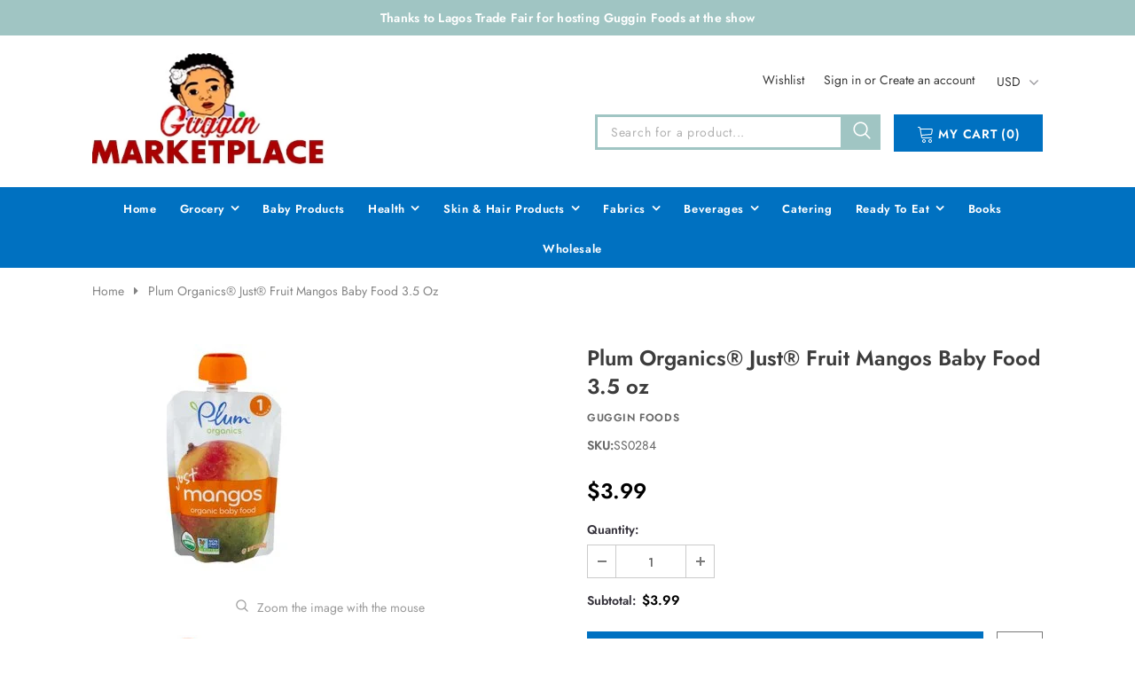

--- FILE ---
content_type: text/css
request_url: https://gugginfoods.com/cdn/shop/t/3/assets/theme-styles.scss.css?v=153520139837278415621763075735
body_size: 30953
content:
@font-face{font-family:fontawesome;src:url(fontawesome-webfont.woff2) format("woff2"),url(fontawesome-webfont.woff) format("woff"),url(fontawesome-webfont.ttf) format("truetype")}@font-face{font-family:Jost;font-weight:600;font-style:normal;src:url(//gugginfoods.com/cdn/fonts/jost/jost_n6.ec1178db7a7515114a2d84e3dd680832b7af8b99.woff2) format("woff2"),url(//gugginfoods.com/cdn/fonts/jost/jost_n6.b1178bb6bdd3979fef38e103a3816f6980aeaff9.woff) format("woff")}@font-face{font-family:Jost;font-weight:400;font-style:normal;src:url(//gugginfoods.com/cdn/fonts/jost/jost_n4.d47a1b6347ce4a4c9f437608011273009d91f2b7.woff2) format("woff2"),url(//gugginfoods.com/cdn/fonts/jost/jost_n4.791c46290e672b3f85c3d1c651ef2efa3819eadd.woff) format("woff")}@keyframes box-shadow{0%,to{-webkit-box-shadow:0 0 0 0;-moz-box-shadow:0 0 0 0;box-shadow:0 0}50%{-webkit-box-shadow:0 0 0 4px;-moz-box-shadow:0 0 0 4px;box-shadow:0 0 0 4px}}@keyframes loading{0%{transform:rotate(0)}to{transform:rotate(360deg)}}*:focus{outline:none}button:focus{outline:none}.wrapper-overlay{position:fixed;background-color:#232323cc;top:0;left:0;bottom:0;right:0;cursor:pointer;display:none;z-index:4}html{padding-bottom:0!important;position:relative;-webkit-font-smoothing:antialiased}html.halo-modal-open,html.translate-overlay,html.cart-show,html.customer-show,html.options-show,html.sidebar-open{overflow-y:scroll;height:100%}html.halo-modal-open body,html.translate-overlay body,html.cart-show body,html.customer-show body,html.options-show body,html.sidebar-open body{overflow-y:hidden;height:100%}html.halo-modal-open .wrapper-overlay,html.translate-overlay .wrapper-overlay,html.cart-show .wrapper-overlay,html.customer-show .wrapper-overlay,html.options-show .wrapper-overlay,html.sidebar-open .wrapper-overlay{display:block}html,body{font-size:14px;color:#3c3c3c}body{background-color:#fff;margin:0 auto;font-family:Jost,sans-serif,Arial,"sans-serif";line-height:21px;letter-spacing:normal}img{max-width:100%;height:auto;border:none}.lazyload,.lazyloading{opacity:0}.lazyloaded{opacity:1;transition:opacity .3s}.placeholder-svg{display:block;fill:#78818826;stroke:#78818833;background-color:#7881881a;width:100%;height:100%;max-width:100%;max-height:100%;border:1px solid rgba(120,129,136,.2);stroke-width:.1px}svg{fill:currentColor;stroke:currentColor;width:20px;height:20px}fieldset,legend{border:none}input:-webkit-autofill{-webkit-box-shadow:0 0 0 40px white inset;-webkit-text-fill-color:#3c3c3c}input::-ms-clear,select::-ms-expand{display:none}blockquote{background-color:#f3f3f3;border-left:4px solid #d9d9d9;color:#3c3c3c;font-size:14px;line-height:26px;font-style:normal;margin:0;padding:20px 35px}input[type=image]{width:auto}textarea,input[type=text],input[type=password],input[type=datetime],input[type=datetime-local],input[type=date],input[type=month],input[type=time],input[type=week],input[type=number],input[type=email],input[type=url],input[type=search],input[type=tel],input[type=color]{margin:0;-moz-border-radius:0px;-webkit-border-radius:0px;-ms-border-radius:0px;-o-border-radius:0px;border-radius:0;-webkit-appearance:none;-moz-appearance:none;-ms-appearance:none;appearance:none}input[type=text],input[type=password],input[type=datetime],input[type=datetime-local],input[type=date],input[type=month],input[type=time],input[type=week],input[type=number],input[type=email],input[type=url],input[type=search],input[type=tel],input[type=color]{padding:6px 12px 4px;line-height:24px}input[type=checkbox],.custom-radio input[type=radio]{vertical-align:top;margin-right:10px;display:none}input:focus{box-shadow:none!important;border-color:#495057!important}input[type=checkbox]+label{padding-left:26px;cursor:pointer;margin-bottom:9px;position:relative}input[type=checkbox]+label:before{position:absolute;content:"";top:2.5px;left:0;border:1px solid #d0d0d0;width:14px;height:14px;background-color:#fff}input[type=checkbox]+label:after{content:"";width:9px;height:5px;position:absolute;top:6px;left:3px;border:2px solid #232323;border-top:none;border-right:none;background:#fff0;-moz-transform:rotate(-45deg);-o-transform:rotate(-45deg);-ms-transform:rotate(-45deg);-webkit-transform:rotate(-45deg);transform:rotate(-45deg);-webkit-transition:all .1s;-moz-transition:all .1s;-ms-transition:all .1s;-o-transition:all .1s;transition:all .1s}input[type=checkbox]:not(:checked)+label:after{opacity:0;-ms-filter:"progid:DXImageTransform.Microsoft.Alpha(opacity=0)";filter:alpha(opacity=0);-moz-transform:scale(0) rotate(-45deg);-o-transform:scale(0) rotate(-45deg);-ms-transform:scale(0) rotate(-45deg);-webkit-transform:scale(0) rotate(-45deg);transform:scale(0) rotate(-45deg)}input[type=checkbox]:checked+label:after,input[type=checkbox]+label:hover:after{opacity:1;-ms-filter:"progid:DXImageTransform.Microsoft.Alpha(opacity=100)";filter:alpha(opacity=100);-moz-transform:scale(1) rotate(-45deg);-o-transform:scale(1) rotate(-45deg);-ms-transform:scale(1) rotate(-45deg);-webkit-transform:scale(1) rotate(-45deg);transform:scale(1) rotate(-45deg)}.custom-radio input[type=radio]+label{cursor:pointer;margin-bottom:9px;position:relative;padding-left:24px}.custom-radio input[type=radio]+label:before{position:absolute;content:"";top:2px;left:0;width:14px;height:14px;border:1px solid #cecece;-moz-border-radius:50%;-webkit-border-radius:50%;-ms-border-radius:50%;-o-border-radius:50%;border-radius:50%}.custom-radio input[type=radio]+label:after{position:absolute;content:"";border:4px solid #34313a;-moz-border-radius:50%;-webkit-border-radius:50%;-ms-border-radius:50%;-o-border-radius:50%;border-radius:50%;top:5px;left:3px;-webkit-transition:all .1s;-moz-transition:all .1s;-ms-transition:all .1s;-o-transition:all .1s;transition:all .1s}.custom-radio input[type=radio]:not(:checked)+label:after{opacity:0;-ms-filter:"progid:DXImageTransform.Microsoft.Alpha(opacity=0)";filter:alpha(opacity=0);-moz-transform:scale(0);-o-transform:scale(0);-ms-transform:scale(0);-webkit-transform:scale(0);transform:scale(0)}.custom-radio input[type=radio]:checked+label:after,.custom-radio input[type=radio]+label:hover:after{opacity:1;-ms-filter:"progid:DXImageTransform.Microsoft.Alpha(opacity=100)";filter:alpha(opacity=100);-moz-transform:scale(1);-o-transform:scale(1);-ms-transform:scale(1);-webkit-transform:scale(1);transform:scale(1)}select{-moz-border-radius:0;-webkit-border-radius:0;-ms-border-radius:0;-o-border-radius:0;border-radius:0;border:1px solid #cbcbcb;display:block;width:100%;padding:7px 32px 5px 12px;line-height:24px;outline:none;position:relative;background-color:#fff0;z-index:2;-webkit-appearance:none;-moz-appearance:none;-ms-appearance:none;appearance:none;min-height:36px;max-width:360px;background-image:linear-gradient(45deg,transparent 50%,gray 50%),linear-gradient(135deg,gray 50%,transparent 50%),linear-gradient(to right,#ccc,#ccc);background-position:calc(100% - 20px) calc(1em + 2px),calc(100% - 15px) calc(1em + 2px),calc(100% - 2.5em) .5em;background-size:5px 5px,5px 5px,1px 1.5em;background-repeat:no-repeat}select *{outline:none;background:#fff;color:#3c3c3c;border:none}select+.icon-dropdown{width:37px;border-left:1px solid #cbcbcb;position:absolute;bottom:0;right:0;background-color:#fff0;height:37px;top:inherit;z-index:1;display:-webkit-box;display:-webkit-flex;display:-moz-flex;display:-ms-flexbox;display:flex;-webkit-align-items:center;-moz-align-items:center;-ms-align-items:center;align-items:center;-webkit-box-pack:center;-moz-box-pack:center;-ms-flex-pack:center;-webkit-justify-content:center;justify-content:center}select+.icon-dropdown .fa{font-size:16px}.main-content{display:block;min-height:500px;padding-bottom:105px}.main-content input[type=text],.main-content input[type=password],.main-content input[type=email],.main-content input[type=tel],.main-content textarea{height:initial;border:1px solid #cbcbcb;color:#3c3c3c;-moz-border-radius:0;-webkit-border-radius:0;-ms-border-radius:0;-o-border-radius:0;border-radius:0;width:100%;max-width:360px;display:block;outline:none;line-height:15px!important;padding:10px 12px 9px}label{font-size:14px;font-weight:600;line-height:20px;color:#34313a}label em{color:#f1152f;font-weight:500;font-style:normal;margin-left:3px}ul,ol{padding:0;list-style:none;margin-bottom:20px}ul li,ol li{margin-bottom:.25em}a{-webkit-transition:all .3s ease;-moz-transition:all .3s ease;-ms-transition:all .3s ease;-o-transition:all .3s ease;transition:all .3s ease;color:#34313a}a:hover{color:#00d12c;outline:none;text-decoration:none}.errors ul{padding-left:0}.form-success{border:1px solid #ebebeb;margin-bottom:20px;padding:5px 20px 5px 30px}h1,h2,h3,h4,h5,h6{font-weight:700;line-height:1.25em;margin:0;padding:0}h1{font-size:2.307692308em;margin-bottom:1em}h2{font-size:2em;margin-bottom:1em}h3{font-size:20px;margin-bottom:1.25em}h4{font-size:17px;margin-bottom:1.5em}h5{font-size:15px;margin-bottom:1.5em}h6{font-size:1em;margin-bottom:1.5em}p:last-child,p:last-of-type{margin-bottom:0}small{font-size:12px}table{border:1px solid #ebebeb;min-width:100%}table td,table th{border-bottom:1px solid #ebebeb;padding:9px 15px}table th{font-size:11px;text-transform:uppercase;font-weight:700}.col,.col-1,.col-10,.col-11,.col-12,.col-2,.col-3,.col-4,.col-5,.col-6,.col-7,.col-8,.col-9,.col-auto,.col-lg,.col-lg-1,.col-lg-10,.col-lg-11,.col-lg-12,.col-lg-2,.col-lg-3,.col-lg-4,.col-lg-5,.col-lg-6,.col-lg-7,.col-lg-8,.col-lg-9,.col-lg-auto,.col-md,.col-md-1,.col-md-10,.col-md-11,.col-md-12,.col-md-2,.col-md-3,.col-md-4,.col-md-5,.col-md-6,.col-md-7,.col-md-8,.col-md-9,.col-md-auto,.col-sm,.col-sm-1,.col-sm-10,.col-sm-11,.col-sm-12,.col-sm-2,.col-sm-3,.col-sm-4,.col-sm-5,.col-sm-6,.col-sm-7,.col-sm-8,.col-sm-9,.col-sm-auto,.col-xl,.col-xl-1,.col-xl-10,.col-xl-11,.col-xl-12,.col-xl-2,.col-xl-3,.col-xl-4,.col-xl-5,.col-xl-6,.col-xl-7,.col-xl-8,.col-xl-9,.col-xl-auto{padding-left:0;padding-right:0}.row{margin-left:0;margin-right:0}.btn,.product-shop .shopify-payment-button .shopify-payment-button__button,.product-shop .groups-btn .wishlist,.tabs__product-page .spr-container .spr-summary-actions-newreview{text-transform:uppercase;letter-spacing:.05em;font-size:14px;line-height:normal;outline:none;overflow:hidden;text-overflow:ellipsis;white-space:nowrap;-moz-border-radius:0;-webkit-border-radius:0;-ms-border-radius:0;-o-border-radius:0;border-radius:0;font-weight:700;padding:9px 10px;border:2px solid rgba(255,255,255,0);max-width:100%;-webkit-transition:all .3s ease;-moz-transition:all .3s ease;-ms-transition:all .3s ease;-o-transition:all .3s ease;transition:all .3s ease}.btn:hover,.product-shop .shopify-payment-button .shopify-payment-button__button:hover,.product-shop .groups-btn .wishlist:hover,.tabs__product-page .spr-container .spr-summary-actions-newreview:hover,.btn:focus,.product-shop .shopify-payment-button .shopify-payment-button__button:focus,.product-shop .groups-btn .wishlist:focus,.tabs__product-page .spr-container .spr-summary-actions-newreview:focus{outline:none;box-shadow:none}.btn-one{background:#0071c1;border-color:#0071c1;color:#fff!important;min-width:168px}.btn-one:hover{background:#fff;border-color:#0071c1;color:#0071c1!important}.btn-two{background:#0071c1;border-color:#0071c1;color:#fff!important;min-width:154px}.btn-two:hover{background:#fff;border-color:#0071c1;color:#0071c1!important}.btn-3{background:#a0c5c3;border-bottom:2px solid #a0c5c3;color:#fff}.btn[disabled],.product-shop .shopify-payment-button [disabled].shopify-payment-button__button,.product-shop .groups-btn [disabled].wishlist,.tabs__product-page .spr-container [disabled].spr-summary-actions-newreview{background:#de3117!important;border-color:#de3117!important;color:#fff!important;opacity:1;-ms-filter:"progid:DXImageTransform.Microsoft.Alpha(opacity=100)";filter:alpha(opacity=100)}.no-image{position:relative;background:#c7c7c7;width:100%;display:block;text-align:center;font-size:29px;font-weight:700;color:#fff;text-shadow:0 1px 0 #cccccc,0 2px 0 #c9c9c9,0 3px 0 #bbbbbb,0 4px 0 #b9b9b9,0 5px 0 #aaaaaa,0 6px 1px rgba(0,0,0,.1),0 0 5px rgba(0,0,0,.1),0 1px 3px rgba(0,0,0,.3),0 3px 5px rgba(0,0,0,.2),0 5px 10px rgba(0,0,0,.25),0 10px 10px rgba(0,0,0,.2),0 20px 20px rgba(0,0,0,.15)}.no-image span{letter-spacing:.05em;position:absolute;width:100%;top:50%;left:50%;-moz-transform:translate(-50%,-50%);-o-transform:translate(-50%,-50%);-ms-transform:translate(-50%,-50%);-webkit-transform:translate(-50%,-50%);transform:translate(-50%,-50%)}.animate-hvr{position:relative;overflow:hidden;display:block}.animate-hvr:before{position:absolute;content:"";top:0;left:0;width:100%;height:100%;background-color:#ffffffb3;opacity:0;-ms-filter:"progid:DXImageTransform.Microsoft.Alpha(opacity=0)";filter:alpha(opacity=0);-webkit-transition:opacity .5s ease;-moz-transition:opacity .5s ease;-ms-transition:opacity .5s ease;-o-transition:opacity .5s ease;transition:opacity .5s ease}.btn[disabled],.product-shop .shopify-payment-button [disabled].shopify-payment-button__button,.product-shop .groups-btn [disabled].wishlist,.tabs__product-page .spr-container [disabled].spr-summary-actions-newreview,.addresses-page .btn-edit-delete a[disabled]{background:#c1c1c1!important;border-color:#c1c1c1!important;color:#fff!important;opacity:1;-ms-filter:"progid:DXImageTransform.Microsoft.Alpha(opacity=100)";filter:alpha(opacity=100)}.infinite-scrolling-homepage .btn.disabled,.infinite-scrolling-homepage .product-shop .shopify-payment-button .disabled.shopify-payment-button__button,.product-shop .shopify-payment-button .infinite-scrolling-homepage .disabled.shopify-payment-button__button,.infinite-scrolling-homepage .product-shop .groups-btn .disabled.wishlist,.product-shop .groups-btn .infinite-scrolling-homepage .disabled.wishlist,.infinite-scrolling-homepage .tabs__product-page .spr-container .disabled.spr-summary-actions-newreview,.tabs__product-page .spr-container .infinite-scrolling-homepage .disabled.spr-summary-actions-newreview,.infinite-scrolling-homepage .addresses-page .btn-edit-delete a.disabled,.addresses-page .btn-edit-delete .infinite-scrolling-homepage a.disabled,.infinite-scrolling .btn.disabled,.infinite-scrolling .product-shop .shopify-payment-button .disabled.shopify-payment-button__button,.product-shop .shopify-payment-button .infinite-scrolling .disabled.shopify-payment-button__button,.infinite-scrolling .product-shop .groups-btn .disabled.wishlist,.product-shop .groups-btn .infinite-scrolling .disabled.wishlist,.infinite-scrolling .tabs__product-page .spr-container .disabled.spr-summary-actions-newreview,.tabs__product-page .spr-container .infinite-scrolling .disabled.spr-summary-actions-newreview,.infinite-scrolling .addresses-page .btn-edit-delete a.disabled,.addresses-page .btn-edit-delete .infinite-scrolling a.disabled{color:#fff!important;background:#c1c1c1!important;border-color:#c1c1c1!important;cursor:default;pointer-events:none}.infinite-scrolling-homepage,.infinite-scrolling{text-align:center;margin-top:50px}.infinite-scrolling-homepage .btn,.infinite-scrolling-homepage .product-shop .shopify-payment-button .shopify-payment-button__button,.product-shop .shopify-payment-button .infinite-scrolling-homepage .shopify-payment-button__button,.infinite-scrolling-homepage .product-shop .groups-btn .wishlist,.product-shop .groups-btn .infinite-scrolling-homepage .wishlist,.infinite-scrolling-homepage .tabs__product-page .spr-container .spr-summary-actions-newreview,.tabs__product-page .spr-container .infinite-scrolling-homepage .spr-summary-actions-newreview,.infinite-scrolling .btn,.infinite-scrolling .product-shop .shopify-payment-button .shopify-payment-button__button,.product-shop .shopify-payment-button .infinite-scrolling .shopify-payment-button__button,.infinite-scrolling .product-shop .groups-btn .wishlist,.product-shop .groups-btn .infinite-scrolling .wishlist,.infinite-scrolling .tabs__product-page .spr-container .spr-summary-actions-newreview,.tabs__product-page .spr-container .infinite-scrolling .spr-summary-actions-newreview{width:100%;max-width:300px;background:#fff;color:#34313ab3;border-color:#abaaac;letter-spacing:.05em;font-weight:700}.infinite-scrolling-homepage .btn:hover,.infinite-scrolling-homepage .product-shop .shopify-payment-button .shopify-payment-button__button:hover,.product-shop .shopify-payment-button .infinite-scrolling-homepage .shopify-payment-button__button:hover,.infinite-scrolling-homepage .product-shop .groups-btn .wishlist:hover,.product-shop .groups-btn .infinite-scrolling-homepage .wishlist:hover,.infinite-scrolling-homepage .tabs__product-page .spr-container .spr-summary-actions-newreview:hover,.tabs__product-page .spr-container .infinite-scrolling-homepage .spr-summary-actions-newreview:hover,.infinite-scrolling .btn:hover,.infinite-scrolling .product-shop .shopify-payment-button .shopify-payment-button__button:hover,.product-shop .shopify-payment-button .infinite-scrolling .shopify-payment-button__button:hover,.infinite-scrolling .product-shop .groups-btn .wishlist:hover,.product-shop .groups-btn .infinite-scrolling .wishlist:hover,.infinite-scrolling .tabs__product-page .spr-container .spr-summary-actions-newreview:hover,.tabs__product-page .spr-container .infinite-scrolling .spr-summary-actions-newreview:hover{background:#0071c1;color:#fff;border-color:#0071c1}.main-content{display:block;padding-bottom:50px;min-height:450px}.container{width:100%;margin:0 auto;padding-left:0;padding-right:0}.template-index .main-content{padding-bottom:0}.halo-modal{position:fixed;top:0;right:0;bottom:0;left:0;z-index:1000;display:none;overflow:hidden;outline:0;background-color:#232323cc}.halo-modal .modal-overlay{position:relative;margin:.5rem auto;pointer-events:none;max-width:847px;top:50vh;-moz-transform:translateY(-50%);-o-transform:translateY(-50%);-ms-transform:translateY(-50%);-webkit-transform:translateY(-50%);transform:translateY(-50%)}.halo-modal .halo-modal-content{position:relative;display:-webkit-box;display:-webkit-flex;display:-moz-flex;display:-ms-flexbox;display:flex;-webkit-box-orient:vertical;-webkit-flex-direction:column;-moz-flex-direction:column;-ms-flex-direction:column;flex-direction:column;width:100%;pointer-events:auto;background-color:#fff;background-clip:padding-box;outline:0}.halo-modal .halo-modal-content .close{width:30px;height:30px;position:absolute;right:-15px;top:-15px;background-color:#0071c1;color:#fff;display:-webkit-box;display:-webkit-flex;display:-moz-flex;display:-ms-flexbox;display:flex;-webkit-box-pack:center;-moz-box-pack:center;-ms-flex-pack:center;-webkit-justify-content:center;justify-content:center;-webkit-align-items:center;-moz-align-items:center;-ms-align-items:center;align-items:center;z-index:2}.halo-modal .halo-modal-content .close:hover{background:#0071c1;color:#fff;border-color:#0071c1}.halo-modal .halo-modal-content .halo-modal-body{max-height:81vh;overflow:auto}.halo-modal .halo-modal-content .halo-modal-body::-webkit-scrollbar-track{background-color:#e6e6e6}.halo-modal .halo-modal-content .halo-modal-body::-webkit-scrollbar{width:5px;background-color:#e6e6e6}.halo-modal .halo-modal-content .halo-modal-body::-webkit-scrollbar-thumb{background-color:#969696}.wrapper-overlay{position:fixed;background-color:#0009;top:0;left:0;bottom:0;right:0;cursor:pointer;display:none;z-index:7}.loading-modal{background:#fff url(loading.gif) center no-repeat;border:1px solid rgba(0,0,0,.15);position:fixed;top:50%!important;left:50%;width:60px;height:60px;overflow:hidden;padding:2px;text-align:center;-webkit-box-shadow:0px 1px 5px rgba(0,0,0,.3);-moz-box-shadow:0px 1px 5px rgba(0,0,0,.3);box-shadow:0 1px 5px #0000004d;-moz-border-radius:3px;-webkit-border-radius:3px;-ms-border-radius:3px;-o-border-radius:3px;border-radius:3px;-moz-transform:translate(-50%,-50%);-o-transform:translate(-50%,-50%);-ms-transform:translate(-50%,-50%);-webkit-transform:translate(-50%,-50%);transform:translate(-50%,-50%);color:transparent}.ajax-error-modal{position:fixed;top:50%;bottom:auto;right:auto;left:0;overflow:hidden;padding:10px 20px;width:100%;text-align:center;-moz-transform:translateY(-50%);-o-transform:translateY(-50%);-ms-transform:translateY(-50%);-webkit-transform:translateY(-50%);transform:translateY(-50%)}.ajax-error-modal .modal-inner{background-color:#fff;color:#00d12c;display:inline-block;padding:15px 20px 13px;line-height:24px}.ajax-success-modal .modal-overlay{max-width:1027px}.ajax-success-modal .halo-modal-body{padding:25px 40px 15px;-webkit-overflow-scrolling:touch}.ajax-success-modal .cart-popup-content .des{line-height:27px;text-align:center;border-bottom:1px solid #efefef}.ajax-success-modal .cart-popup-content .cart-des{padding-bottom:10px;margin-bottom:40px}.ajax-success-modal .alert-warning{text-align:center;padding:9px 15px 7px;line-height:24px;margin:24px 0 15px}.ajax-success-modal .cart-empty{line-height:26px;text-align:center}.ajax-success-modal .cart-empty a{font-weight:500}.ajax-success-modal.ajax-success-normal .modal-overlay{max-width:535px}.ajax-success-modal.ajax-success-normal .halo-modal-body{padding:43px 36px 13px}.ajax-success-modal.ajax-success-normal .cart-modal-content{display:-webkit-box;display:-webkit-flex;display:-moz-flex;display:-ms-flexbox;display:flex}.ajax-success-modal.ajax-success-normal .ajax-left{padding-right:20px;-webkit-box-flex:0;-ms-flex:0 0 84px;flex:0 0 84px;max-width:84px;margin-top:-5px}.ajax-success-modal.ajax-success-normal .ajax-right{-webkit-box-flex:0;-ms-flex:0 0 calc(100% - 84px);flex:0 0 calc(100% - 84px);width:-moz-calc(100% - 84px);width:-webkit-calc(100% - 84px);width:-ms-calc(100% - 84px);width:calc(100% - 84px)}.ajax-success-modal.ajax-success-normal .ajax-right .message-added-cart{background:#f5f8f3 url(icons_new14.png) 20px -1476px no-repeat;display:block;color:#5f943c;border-bottom:1px solid #dde8d6;padding:11px 42px 9px;margin-bottom:10px}.ajax-success-modal.ajax-success-normal .ajax-right .ajax-product-title{padding-right:3px;padding-bottom:8px}.ajax-success-modal.ajax-success-normal .ajax-right .ajax-product-title a,.ajax-success-modal.ajax-success-normal .ajax-right .ajax-product-title span{color:#000;font-weight:600}.ajax-success-modal.ajax-success-normal .actions{margin-left:-10px;margin-right:-10px;margin-top:21px}.ajax-success-modal.ajax-success-normal .actions .btn,.ajax-success-modal.ajax-success-normal .actions .product-shop .shopify-payment-button .shopify-payment-button__button,.product-shop .shopify-payment-button .ajax-success-modal.ajax-success-normal .actions .shopify-payment-button__button,.ajax-success-modal.ajax-success-normal .actions .product-shop .groups-btn .wishlist,.product-shop .groups-btn .ajax-success-modal.ajax-success-normal .actions .wishlist,.ajax-success-modal.ajax-success-normal .actions .tabs__product-page .spr-container .spr-summary-actions-newreview,.tabs__product-page .spr-container .ajax-success-modal.ajax-success-normal .actions .spr-summary-actions-newreview{background:#0071c1;color:#fff;border-color:#0071c1;margin:0 10px 20px;padding-left:32px;padding-right:32px}.ajax-success-modal.ajax-success-normal .actions .btn:hover,.ajax-success-modal.ajax-success-normal .actions .product-shop .shopify-payment-button .shopify-payment-button__button:hover,.product-shop .shopify-payment-button .ajax-success-modal.ajax-success-normal .actions .shopify-payment-button__button:hover,.ajax-success-modal.ajax-success-normal .actions .product-shop .groups-btn .wishlist:hover,.product-shop .groups-btn .ajax-success-modal.ajax-success-normal .actions .wishlist:hover,.ajax-success-modal.ajax-success-normal .actions .tabs__product-page .spr-container .spr-summary-actions-newreview:hover,.tabs__product-page .spr-container .ajax-success-modal.ajax-success-normal .actions .spr-summary-actions-newreview:hover{background:#0071c1;color:#fff;border-color:#0071c1}.header_message{font-size:14px;font-weight:600;text-align:center;padding:11px 0;position:relative;top:0;letter-spacing:.02em}.header_message p{margin-bottom:0;line-height:1.35}.header_message p a{border-bottom:1px solid rgba(255,255,255,0);color:#fff}.header_message .close{display:inline-block;width:20px;height:20px;vertical-align:top;position:absolute;right:0;top:50%;transform:translateY(-50%);opacity:1;line-height:0;display:none}.header_message .close:hover{color:#f14156}.header-mb{display:none}.header-panel-top ul{display:-webkit-box;display:-webkit-flex;display:-moz-flex;display:-ms-flexbox;display:flex;-webkit-box-pack:flex-end;-moz-box-pack:flex-end;-ms-flex-pack:flex-end;-webkit-justify-content:flex-end;justify-content:flex-end}.header-panel-top ul li{padding-left:22px}.header-panel-top ul li:first-child{padding-left:0}.header-panel-top ul li:first-child .icon-call{padding-right:5px}.header-panel-top ul li:last-child{padding-left:25px}.btn-cart{min-width:168px}.header-panel__bottom{display:-webkit-box;display:-webkit-flex;display:-moz-flex;display:-ms-flexbox;display:flex;-webkit-box-pack:flex-end;-moz-box-pack:flex-end;-ms-flex-pack:flex-end;-webkit-justify-content:flex-end;justify-content:flex-end}.header-panel__bottom .nav-search,.header-panel__bottom .wrapper-top-cart{margin-top:4px}.header-panel__bottom .search-form .header-search{position:relative}.dropdown-label .img-icon{display:none!important}form.search-bar button{padding:10px}.wrapper-top-cart .dropdown-cart{display:none;background-color:#fff;padding:20px;max-width:370px;width:100vw}.icon-nav{border:none;outline:none;padding:0;display:block;width:24px;height:24px;position:relative}.icon-nav .icon-line{display:block;width:24px;height:2px;margin:3px 0;position:absolute;left:0;right:0;top:0;background-color:#323232}.icon-nav .icon-line:before,.icon-nav .icon-line:after{background-color:#323232;display:block;width:24px;height:2px;margin:3px 0;position:absolute;left:0;right:0;content:""}.icon-nav .icon-line:before{top:5px}.icon-nav .icon-line:after{top:12px}.site-nav li{margin:0}.site-nav li a{position:relative;display:block}.site-nav li a .icon-dropdown{right:6px}.site-nav .icon-dropdown{width:20px;display:inline-block;font-size:19px;position:absolute;top:13px}.site-nav .menu-mb-title{letter-spacing:.05em;font-size:12px;font-weight:700;text-transform:uppercase;padding:13px 20px 11px;position:relative;text-align:center;cursor:pointer}.site-nav .menu-mb-title .icon-dropdown{left:20px;text-align:left}.site-nav .menu-lv-1>.rlte{position:relative}.site-nav .menu-lv-1>.rlte>a{letter-spacing:.05em;font-size:14px;font-weight:700;padding:13px 0 11px}.site-nav .menu-lv-2>.rlte>a{padding:6px 0}.site-nav .menu-lv-2 .site-nav-dropdown{margin:13px 0}.site-nav .menu-lv-3>a{padding:8px 0 6px}.site-nav .mega-menu .menu-lv-2>.rlte{position:relative}.site-nav .mega-menu .menu-lv-2>.rlte>a{text-transform:capitalize;font-weight:700;font-size:13px;letter-spacing:.05em}.site-nav .mega-menu .mega-banner{padding:8px 10px!important;text-align:center}.site-nav .mega-menu .mega-banner .title{font-size:14px;font-weight:700;text-transform:uppercase;letter-spacing:.05em;line-height:20px;color:#34313a;margin-bottom:8px;padding:5px 0 4px}.site-nav .mega-menu .mega-banner .col-left{margin-bottom:18px}.site-nav .mega-menu .mega-banner .col-right{padding-top:12px}.site-nav .mega-menu .product-item .product-bottom{text-align:center}.site-nav .mega-menu .product-item .product-bottom .product-vendor{text-transform:uppercase;color:#676767;letter-spacing:.02em;padding:10px 0 7px;display:block;font-size:12px;font-weight:400}.site-nav .mega-menu .product-item .product-bottom .product-title{margin-top:10px;font-weight:400;letter-spacing:.02em;color:#000}.site-nav .mega-menu .product-item .product-bottom .spr-badge{padding-top:11px}.site-nav .mega-menu .product-item .product-bottom .spr-badge .spr-badge-caption{display:none}.site-nav .mega-menu .product-item .product-top{max-width:120px;margin-left:auto;margin-right:auto;position:relative}.site-nav .mega-menu .product-item .product-image{margin-bottom:15px}.site-nav .mega-menu .product-item .product-image img{max-height:160px}.site-nav .mega-menu .product-item .spr-badge,.site-nav .mega-menu .product-item .price-box{margin-bottom:10px}.site-nav .mega-menu .product-item .product-title{margin-bottom:5px}.site-nav .mega-menu .product-item .btn,.site-nav .mega-menu .product-item .product-shop .shopify-payment-button .shopify-payment-button__button,.product-shop .shopify-payment-button .site-nav .mega-menu .product-item .shopify-payment-button__button,.site-nav .mega-menu .product-item .product-shop .groups-btn .wishlist,.product-shop .groups-btn .site-nav .mega-menu .product-item .wishlist,.site-nav .mega-menu .product-item .tabs__product-page .spr-container .spr-summary-actions-newreview,.tabs__product-page .spr-container .site-nav .mega-menu .product-item .spr-summary-actions-newreview{width:inherit;display:inline-block;min-width:inherit;padding:0;border:none;font-size:14px;border-bottom:1px solid rgba(35,35,35,.7);background:#fff0}.site-nav .mega-menu .style_2 .mega-banner{padding-top:18px;display:-webkit-box;display:-webkit-flex;display:-moz-flex;display:-ms-flexbox;display:flex}.site-nav .mega-menu .style_2 .mega-banner .col-right{margin-left:6px}.site-nav .mega-menu .style_2 .mega-banner .col-left>a{margin-bottom:6px}.site-nav .mega-menu .style_2 .mega-col{padding:0;margin:0}.site-nav .mega-menu .style_3 .menu-lv-2 img{margin:5px 0}.site-nav .mega-menu .style_5 .two-mega-banner{display:-webkit-box;display:-webkit-flex;display:-moz-flex;display:-ms-flexbox;display:flex;margin:10px -10px 12px}.site-nav .mega-menu .style_5 .two-mega-banner .mega-col{padding:0 10px;-webkit-box-flex:0;-ms-flex:0 0 50%;flex:0 0 50%;max-width:50%}.site-nav .mega-menu .mega-cms-block{margin-top:5px}.site-nav .mega-menu .mega-cms-block .title{font-size:14px;line-height:22px;text-transform:uppercase;letter-spacing:normal;font-weight:600;margin-bottom:8px}.site-nav .mega-menu .mega-cms-block .rte-setting{line-height:24px;font-style:italic;font-size:14px;color:#848484;margin-bottom:17px}.site-nav .mega-menu .mega-cms-block .read-more{display:inline-block;line-height:24px;color:#848484;font-weight:500}.site-nav .mega-menu .mega-cms-block .read-more:before{width:100%;background-color:#848484;visibility:visible;bottom:1px}.site-nav .icon-label{font-size:12px;font-weight:500;letter-spacing:normal;margin:0 0 0 10px;line-height:1em;padding:4px 6px 3px;text-transform:capitalize;position:relative;top:-1px;text-align:center}.site-nav .icon-label:before{content:"";border:5px solid transparent;position:absolute}.lang-currency-groups .btn-group .img-icon{margin-right:8px;width:20px;display:block;line-height:17px}.lang-currency-groups .dropdown-label{margin:0;display:-webkit-box;display:-webkit-flex;display:-moz-flex;display:-ms-flexbox;display:flex;-webkit-align-items:center;-moz-align-items:center;-ms-align-items:center;align-items:center;font-weight:500;letter-spacing:normal}.lang-currency-groups .label-text{display:none}.lang-currency-groups .dropdown-item{display:-webkit-box;display:-moz-flex;display:-ms-flexbox;-webkit-align-items:center;-moz-align-items:center;-ms-align-items:center;align-items:center;letter-spacing:normal;-webkit-box-flex:0;-ms-flex:0 0 100%;flex:0 0 100%;max-width:100%;padding:7px 15px 5px 0}.lang-currency-groups .dropdown-menu{position:absolute;right:0;left:auto;top:100%;z-index:3;padding:3px 10px 8px;min-width:95px;-webkit-box-shadow:0 1px 6px rgba(0,0,0,.1);-moz-box-shadow:0 1px 6px rgba(0,0,0,.1);box-shadow:0 1px 6px #0000001a;outline:none;-moz-border-radius:1px;-webkit-border-radius:1px;-ms-border-radius:1px;-o-border-radius:1px;border-radius:1px;display:none;border:none}.lang-currency-groups .lang-block .dropdown-menu{min-width:122px}.lang-currency-groups .btn-group .dropdown-item:hover,.lang-currency-groups .btn-group .dropdown-item:focus,.lang-currency-groups .btn-group .dropdown-item:active,.lang-currency-groups .btn-group .dropdown-item.active{color:inherit;background-color:inherit}.lang-currency-groups .btn-group .dropdown-item.active .text,.lang-currency-groups .btn-group .dropdown-item.active .text_name{font-weight:600;border-bottom:1px solid #3c3c3c}.dropdown-label .us_cur{display:block!important;padding-right:6px}.lang-currency-groups .dropdown-toggle:after{content:"\f107";font: 14px/1 FontAwesome;text-rendering:auto;-webkit-font-smoothing:antialiased;-moz-osx-font-smoothing:grayscale;display:block;cursor:pointer;padding:0;background:none;border:none;width:20px;height:20px;vertical-align:middle;text-align:center;position:relative;line-height:20px;color:#9b9a9e;font-size:18px;top:1px;font-weight:500}.dropdown-toggle:after{display:inline-block;width:0;height:0;margin-left:.255em;vertical-align:.255em;content:"";border-top:.3em solid;border-right:.3em solid transparent;border-bottom:0;border-left:.3em solid transparent}.close-menu-mb{display:none}.close-menu-mb.menu-open{display:block;position:fixed;background:#37353c;z-index:33;top:0;right:0;width:40px;height:40px}.close-menu-mb.menu-open .icon-line{background-color:#fff0}.close-menu-mb.menu-open .icon-line:before,.close-menu-mb.menu-open .icon-line:after{background-color:#fff;left:8px}.close-menu-mb.menu-open .icon-line:before{-moz-transform:rotate(45deg);-o-transform:rotate(45deg);-ms-transform:rotate(45deg);-webkit-transform:rotate(45deg);transform:rotate(45deg);top:12px}.close-menu-mb.menu-open .icon-line:after{-moz-transform:rotate(-45deg);-o-transform:rotate(-45deg);-ms-transform:rotate(-45deg);-webkit-transform:rotate(-45deg);transform:rotate(-45deg)}.svg-mb{width:60px;height:50px;display:-webkit-box;display:-webkit-flex;display:-moz-flex;display:-ms-flexbox;display:flex;-webkit-align-items:center;-moz-align-items:center;-ms-align-items:center;align-items:center}.svg-mb a{display:-webkit-inline-box;display:-webkit-inline-flex;display:-moz-inline-flex;display:-ms-inline-flexbox;display:inline-flex}.svg-mb .icon-search svg{position:relative;top:-1px}.wrapper-header-bt .header-mb .search-form{-webkit-transition:opacity .4s ease;-moz-transition:opacity .4s ease;-ms-transition:opacity .4s ease;-o-transition:opacity .4s ease;transition:opacity .4s ease;display:block;-moz-transform:scale(0);-o-transform:scale(0);-ms-transform:scale(0);-webkit-transform:scale(0);transform:scale(0);opacity:0;-ms-filter:"progid:DXImageTransform.Microsoft.Alpha(opacity=0)";filter:alpha(opacity=0);visibility:hidden;cursor:none}.wrapper-header-bt .header-mb .search-form .close-search,.wrapper-header-bt .close-search{display:none}.wrapper-header-bt .close-search svg{width:25px;height:25px}.search-open{overflow-y:hidden}.search-open .wrapper-header-bt .search-form{position:absolute;top:100%;left:0;right:0;width:100%;z-index:4;-moz-transform:scale(1);-o-transform:scale(1);-ms-transform:scale(1);-webkit-transform:scale(1);transform:scale(1);opacity:1;-ms-filter:"progid:DXImageTransform.Microsoft.Alpha(opacity=100)";filter:alpha(opacity=100);visibility:visible;cursor:pointer}.search-open .wrapper-header-bt .search-mb>.icon-search{display:none}.search-open .wrapper-header-bt .close-search{display:-webkit-inline-box;display:-webkit-inline-flex;display:-moz-inline-flex;display:-ms-inline-flexbox;display:inline-flex}.search-open .wrapper-header-bt .search-bar{background:#4f4c5614;position:relative;margin:0 auto;width:100%;display:-webkit-box;display:-webkit-flex;display:-moz-flex;display:-ms-flexbox;display:flex;-webkit-align-items:center;-moz-align-items:center;-ms-align-items:center;align-items:center;border:none!important}.search-open .wrapper-header-bt .input-group-field{padding-top:10px;padding-bottom:8px;width:-moz-calc(100% - 50px);width:-webkit-calc(100% - 50px);width:-ms-calc(100% - 50px);width:calc(100% - 50px)}.close{opacity:1}.breadcrumb{padding:16px 0 17px;margin-bottom:0;background-color:transparent;border-radius:0}.breadcrumb a,.breadcrumb span{color:#848484;text-transform:capitalize}.breadcrumb .arrow{padding:0 11px}.page-header h1,.page-header h2{font-size:22px;color:#34313a;letter-spacing:.02em;text-transform:uppercase;text-align:left;margin-bottom:19px;font-weight:700}.template-index .policy-shipping .policy-items{border-bottom:none}.policy-shipping .policy-items{border-bottom:3px solid #eeeeee;padding:23px 72px 21px;display:-webkit-box;display:-webkit-flex;display:-moz-flex;display:-ms-flexbox;display:flex;-webkit-box-pack:space-around;-moz-box-pack:space-around;-ms-flex-pack:space-around;-webkit-justify-content:space-around;justify-content:space-around}.policy-shipping .policy-items .item{margin-bottom:0}.policy-shipping .policy-items .item li{display:inline-block;font-size:12px;text-transform:uppercase;font-weight:700;letter-spacing:.05em;margin-left:15px}.policy-shipping .policy-items .item li.policy-icon{font-size:20px;position:relative}.policy-shipping .policy-items .item li i{position:absolute;top:50%;left:50%;-moz-transform:translate(-50%,-50%);-o-transform:translate(-50%,-50%);-ms-transform:translate(-50%,-50%);-webkit-transform:translate(-50%,-50%);transform:translate(-50%,-50%)}.policy-shipping .policy-items .item:nth-child(4){text-align:right}.policy-shipping .policy-items .slick-list{width:100%}.site-footer .newsletter{padding-top:37px;padding-bottom:32px}.site-footer .newsletter .input-group-field{border:1px solid #e3e3e3;padding:8px 15px 7px;min-width:330px}.site-footer .newsletter .input-group{display:-webkit-box;display:-webkit-flex;display:-moz-flex;display:-ms-flexbox;display:flex;-webkit-align-items:stretch;-moz-align-items:stretch;-ms-align-items:stretch;align-items:stretch;-webkit-box-pack:flex-end;-moz-box-pack:flex-end;-ms-flex-pack:flex-end;-webkit-justify-content:flex-end;justify-content:flex-end;padding-top:24px}.site-footer .newsletter .newsletter-item{padding-left:0;padding-right:0}.site-footer .newsletter .newsletter-title{letter-spacing:0;font-size:22px;margin-bottom:10px;color:#fff;text-transform:uppercase}.site-footer .newsletter .newsletter-des{font-weight:600;line-height:20px}.site-footer .footer-links li{margin-bottom:8px;list-style-type:none}.site-footer .footer-links li.call_ft{padding-top:5px}.site-footer .footer-links .link-lists:first-child li:nth-last-child(2){padding-top:0}.site-footer .footer-links .foot-title{font-weight:700;text-transform:uppercase;letter-spacing:.05em;margin-bottom:26px;font-size:14px}.social-icons{margin-top:40px}.social-icons li{display:inline-block;margin-right:16px}.social-icons li a{font-size:18px}.site-footer .footer__bottom{padding:12px 0 8px}.site-footer .footer__bottom .payment-methods{text-align:right;margin-bottom:0}.site-footer .footer__bottom .payment-methods li{display:inline-block;margin-right:10px}.site-footer .footer__bottom .payment-methods li:last-child{margin-right:0}.footer__main>*{padding-top:58px;padding-bottom:73px}.site-footer .footer__linklist ul li a{position:relative}.site-footer .footer__linklist ul li .arrow-next{display:none}.site-footer .footer__linklist ul li .arrow-next svg{width:12px;height:14px;margin-right:3px;stroke:#fff0}.site-footer .footer__linklist ul li:hover .arrow-next{display:initial}.site-footer .footer__linklist ul li:hover .foot-link span{border-bottom:1px solid}#back-top{top:initial!important;position:fixed;bottom:15vh;z-index:98;right:3.175%}#back-top a{display:-webkit-box;display:-webkit-flex;display:-moz-flex;display:-ms-flexbox;display:flex;-webkit-align-items:center;-moz-align-items:center;-ms-align-items:center;align-items:center;width:52px;height:52px;border:3px solid #37353c;font-size:40px;color:#37353c;background-color:#fff;text-align:center}#back-top a .fa{font-weight:700;margin-top:-4px;width:100%}.slick-arrow{position:absolute;top:50%;z-index:3;-moz-transform:translateY(-50%);-o-transform:translateY(-50%);-ms-transform:translateY(-50%);-webkit-transform:translateY(-50%);transform:translateY(-50%);background:transparent;border:none;cursor:pointer}.slick-arrow svg{width:30px;height:30px;stroke-width:.2px;fill:#34313a}.slick-next{right:0}.slick-disabled svg{fill:gray;stroke-width:0px}.slick-disabled.slick-arrow{border-color:gray;opacity:.4;-ms-filter:"progid:DXImageTransform.Microsoft.Alpha(opacity=40)";filter:alpha(opacity=40);cursor:default;pointer-events:none}.home-slideshow,.home-slideshow .slideshow{position:relative}.home-slideshow .slideshow:hover .slick-arrow{opacity:1;-ms-filter:"progid:DXImageTransform.Microsoft.Alpha(opacity=100)";filter:alpha(opacity=100)}.home-slideshow .images-contain{text-align:center}.home-slideshow .item{position:relative}.home-slideshow .slick-arrow{position:absolute;z-index:9999;top:50%;border-width:2px;opacity:0;-ms-filter:"progid:DXImageTransform.Microsoft.Alpha(opacity=0)";filter:alpha(opacity=0);width:52px;height:52px;padding-top:7px;-moz-transform:translateY(-50%);-o-transform:translateY(-50%);-ms-transform:translateY(-50%);-webkit-transform:translateY(-50%);transform:translateY(-50%)}.home-slideshow .slick-arrow svg{width:30px;height:30px;stroke-width:.2px}.home-slideshow .slick-arrow.slick-prev{padding-right:2px}.home-slideshow .images-contain img{width:100%}.home-slideshow .images-contain{position:relative}.home-slideshow .fluid-width-video-wrapper{width:100%;position:relative;padding:0}.home-slideshow [data-video-mp4] .video{position:absolute;top:0;left:0;width:100%}.home-slideshow [data-video-mp4] .fluid-width-video-wrapper:before{top:0;left:0;right:0;bottom:0;content:"";z-index:2;opacity:.4;-ms-filter:"progid:DXImageTransform.Microsoft.Alpha(opacity=40)";filter:alpha(opacity=40);background-color:#866965;position:absolute}.slideshow:not(.slick-slider) .item+.item{display:none}.slide-content{text-align:center;padding:25px 25px 30px;position:absolute;width:40%;top:50%;z-index:2;-moz-transform:translateY(-50%);-o-transform:translateY(-50%);-ms-transform:translateY(-50%);-webkit-transform:translateY(-50%);transform:translateY(-50%)}.slide-content.abs_left{left:0%;-moz-transform:translateY(-47%);-o-transform:translateY(-47%);-ms-transform:translateY(-47%);-webkit-transform:translateY(-47%);transform:translateY(-47%)}.slide-content.abs_right{right:0;-moz-transform:translateY(-47%);-o-transform:translateY(-47%);-ms-transform:translateY(-47%);-webkit-transform:translateY(-47%);transform:translateY(-47%)}.slide-content.abs_center{left:50%;-moz-transform:translate(-50%,-47%);-o-transform:translate(-50%,-47%);-ms-transform:translate(-50%,-47%);-webkit-transform:translate(-50%,-47%);transform:translate(-50%,-47%)}.slide-content.slide-content-mb{display:none!important}.slide-content:after{display:table;content:""}.slide-content .sub_heading{position:relative;font-weight:600;letter-spacing:.05em;padding-bottom:4px;display:none}.slide-content .sub_heading .line{position:absolute;left:50%;bottom:0;-moz-transform:translateX(-50%);-o-transform:translateX(-50%);-ms-transform:translateX(-50%);-webkit-transform:translateX(-50%);transform:translate(-50%);height:1px;width:140px}.slide-content .slide-heading{letter-spacing:.05em;font-weight:700;margin-top:23px;margin-bottom:0;text-transform:uppercase;position:relative;padding-bottom:14px}.slide-content .slide-text{margin-bottom:35px;max-width:425px;margin-left:auto;margin-right:auto}.slide-content .slide-button{min-width:225px;padding:9px 10px;letter-spacing:.05em;font-weight:700}.slide-content .slide-button:hover{background-color:#0071c1!important;color:#fff!important;border-color:#0071c1!important}.slick-dots{display:block;padding:0;margin:0;text-align:center;letter-spacing:-.33em;line-height:0;position:absolute;bottom:0;left:50%;-moz-transform:translateX(-50%);-o-transform:translateX(-50%);-ms-transform:translateX(-50%);-webkit-transform:translateX(-50%);transform:translate(-50%)}.slick-dots li{display:inline-block;font-size:0px;margin:0 7px;width:12px;height:12px;letter-spacing:normal}.slick-dots li button{width:12px;height:12px;-moz-border-radius:50%;-webkit-border-radius:50%;-ms-border-radius:50%;-o-border-radius:50%;border-radius:50%;border:1px solid #707979;background:#707979;padding:0;outline:none;cursor:pointer}.slick-dots li.slick-active button{background:#fff0;border-color:#505656}.slick-dots li:first-child{margin-left:0}.slick-dots li:last-child{margin-right:0}.rte{line-height:22px}.home-sub-banner .item:nth-child(2n){padding-left:15px}.home-sub-banner .item:nth-child(odd){padding-right:15px}.home-sub-banner .banner-item{margin-bottom:30px;position:relative}.home-sub-banner .banner-item .img-box a{text-align:center}.home-sub-banner .banner-item .content-box{position:absolute;top:50%;left:50%;-moz-transform:translate(-50%,-50%);-o-transform:translate(-50%,-50%);-ms-transform:translate(-50%,-50%);-webkit-transform:translate(-50%,-50%);transform:translate(-50%,-50%);-webkit-align-items:center;-moz-align-items:center;-ms-align-items:center;align-items:center;text-align:center;width:100%}.home-sub-banner .banner-item .content-box .sub-title{letter-spacing:.02em;font-size:14px;font-weight:600;text-transform:capitalize;position:relative}.home-sub-banner .banner-item .content-box .sub-title span{position:relative}.home-sub-banner .banner-item .content-box .sub-title span:before{width:120%;top:22px;height:1px;position:absolute;left:-11%;content:""}.home-sub-banner .banner-item .content-box .banner-title{font-size:40px;letter-spacing:.05em;font-weight:700;text-transform:uppercase;margin:17px 0 2px}.home-sub-banner .banner-item .content-box .content{font-size:14px;font-weight:600}.block-one-banner .block-container{border-top:3px solid;padding-top:40px;position:relative}.block-one-banner .block-container .custom-content{position:absolute;top:18%;right:80px;width:35%;text-align:center}.block-one-banner .block-container .custom-content .sub-title{font-weight:600;letter-spacing:.05em}.block-one-banner .block-container .custom-content .sub-title span{position:relative}.block-one-banner .block-container .custom-content .sub-title span:before{width:120%;top:22px;height:1px;position:absolute;left:-11%;content:"";background:#34313a}.block-one-banner .block-container .custom-content .title{font-size:50px;letter-spacing:.05em;text-transform:uppercase;font-family:Montserrat,sans-serif;margin:26px 0 13px}.block-one-banner .block-container .custom-content .des{font-weight:600}.block-one-banner .block-container .custom-content .btn-banner{min-width:225px;font-weight:700;letter-spacing:.05em;margin-top:32px}.block-one-banner .block-container .custom-content .btn-banner:hover{background-color:#0071c1!important;color:#fff!important;border-color:#0071c1!important}.block-one-banner .block-container .link-custom{position:absolute;width:100%;bottom:70px}.block-one-banner .block-container .link-custom .link-items{display:-webkit-box;display:-webkit-flex;display:-moz-flex;display:-ms-flexbox;display:flex;-webkit-box-pack:flex-start;-moz-box-pack:flex-start;-ms-flex-pack:flex-start;-webkit-justify-content:flex-start;justify-content:flex-start;-webkit-align-items:center;-moz-align-items:center;-ms-align-items:center;align-items:center;margin-bottom:0}.block-one-banner .block-container .link-custom .link-items .item{padding-right:37px}.block-one-banner .block-container .link-custom .link-items .item:first-child{width:60%;padding-left:50px;padding-right:0}.block-one-banner .block-container .link-custom .link-items .item a{font-weight:600;letter-spacing:.1em;text-transform:uppercase}.block-one-banner .block-container .link-custom .link-items .item a span{position:relative}.block-one-banner .block-container .link-custom .link-items .item a span:before{width:99%;top:16px;height:1px;position:absolute;content:"";background:#34313a}.home-custom-text .container{border-top:3px solid #eeeeee;text-align:center}.home-custom-text .container .title{font-weight:700;text-transform:uppercase;letter-spacing:.05em;padding:29px 0 20px;font-size:14px;margin:0}.home-custom-text .container .des{font-weight:400;letter-spacing:.022em}.home-brands-block{padding-bottom:64px}.home-brands-block .brands-block{border-top:3px solid}.home-brands-block .brands-block .widget-title{text-align:center;position:relative}.home-brands-block .brands-block .widget-title .box-title{font-size:18px;font-weight:700;letter-spacing:.05em;text-transform:uppercase;margin:25px 0 27px}.home-brands-block .brands-block .widget-title .view_all{position:absolute;right:0;top:0;font-size:14px;font-weight:600}.home-brands-block .brands-block .widget-title .view_all :hover{color:#00d12c!important}.block-four-banner .container{border-top:3px solid;padding-top:40px}.block-four-banner .container .banner-content{position:absolute;left:50%;top:50%;z-index:2;text-align:center;-moz-transform:translate(-50%,-50%);-o-transform:translate(-50%,-50%);-ms-transform:translate(-50%,-50%);-webkit-transform:translate(-50%,-50%);transform:translate(-50%,-50%);width:80%}.block-four-banner .container .banner-content .title{font-weight:700;letter-spacing:.05em;font-size:40px;font-family:Montserrat,sans-serif;text-transform:uppercase;margin:15px 0 2px}.block-four-banner .container .banner-content .des{font-weight:600}.block-four-banner .container .banner-content .link-banner{font-size:11px;text-transform:uppercase;letter-spacing:.1em;font-weight:700;padding-top:16px;display:block}.block-four-banner .container .banner-content .link-banner:hover{color:#00d12c!important}.block-four-banner .container .banner-content .top-title{font-size:60px;font-style:italic;font-family:GFS Didot,serif;font-weight:400;margin-bottom:87px}.block-four-banner .container .mansory-layout{display:block;margin:0;font-size:0;position:relative}.block-four-banner .container .mansory-layout .item,.block-four-banner .container .mansory-layout .item-child{width:100%;font-size:14px;padding:0 15px;margin-bottom:30px;display:inline-block;vertical-align:top}.block-four-banner .container .mansory-layout .item-2-width-pc{margin-bottom:0}.block-four-banner .container .mansory-layout .item-2-width-pc .item-child{padding:0}.block-four-banner .container .mansory-layout .item-2-height .logo-banner{width:100%;z-index:3;position:absolute;top:13%!important;text-align:center}.block-four-banner .container .mansory-layout .item-2-height .mansory-item-wrapper:before{padding-bottom:calc(160% + 30px)}.block-four-banner .container .mansory-layout .mansory-item-wrapper{position:relative;overflow:hidden}.block-four-banner .container .mansory-layout .mansory-item-wrapper .mansory-item{top:0;left:0;right:0;bottom:0;position:absolute}.block-four-banner .container .mansory-layout .mansory-item-wrapper .mansory-item img{top:50%;left:50%;height:100%;width:auto;max-width:none;position:absolute;transform:translate(-50%,-50%)}.block-four-banner .container .mansory-layout .mansory-item-wrapper:before{content:"";display:block;padding-bottom:80%}@media (min-width: 768px){.block-four-banner .container .mansory-layout .item{width:50%}.block-four-banner .container .mansory-layout .item-custom{position:absolute;right:0;bottom:0}.block-four-banner .container .mansory-layout .item-2-width{width:100%}.block-four-banner .container .mansory-layout .item-2-width .mansory-item-wrapper:before{padding-bottom:calc(40% - 12px)}.block-four-banner .container .mansory-layout .item-2-width .mansory-item-wrapper .banner-content{left:65%;top:54%}.block-four-banner .container .mansory-layout .item-2-width-pc,.block-four-banner .container .mansory-layout .item-2-height{width:50%}.block-four-banner .container .mansory-layout .item-2-height .mansory-item-wrapper{position:relative}.block-four-banner .container .mansory-layout .item-2-height .mansory-item-wrapper:before{padding-bottom:calc(160% + 30px)}.block-four-banner .container .mansory-layout .item-2-height .mansory-item-wrapper .banner-content{top:73%}.block-four-banner .container .mansory-layout .item-2-height .mansory-item-wrapper .logo-banner{position:absolute;top:12.6%;left:50%;-moz-transform:translateX(-50%);-o-transform:translateX(-50%);-ms-transform:translateX(-50%);-webkit-transform:translateX(-50%);transform:translate(-50%);z-index:9}}@media (min-width: 1025px){.block-four-banner .container .mansory-layout .item{width:33.3333333%}.block-four-banner .container .mansory-layout .item-null{display:inline-block}.block-four-banner .container .mansory-layout .item-2-width{width:66.6666667%}.block-four-banner .container .mansory-layout .item-2-width .mansory-item-wrapper:before{padding-bottom:calc(40% - 12px)}.block-four-banner .container .mansory-layout .item-2-width-pc{font-size:0;width:66.6666667%}.block-four-banner .container .mansory-layout .item-2-width-pc .item-child{font-size:14px;padding:0;width:50%}.block-four-banner .container .mansory-layout .item-2-width-pc .item-child:nth-child(odd){padding-right:15px}.block-four-banner .container .mansory-layout .item-2-width-pc .item-child:nth-child(2n){padding-left:15px}.block-four-banner .container .mansory-layout .item-2-height{width:33.3333333%}.block-four-banner .container .mansory-layout .item-2-height .mansory-item-wrapper:before{padding-bottom:calc(160% + 30px)}}.create-an-account .des{border-bottom:1px solid #eeeeee;padding-bottom:8px;margin-bottom:24px}.create-an-account .action-btn{margin:20px 0 50px}.create-an-account .action-btn .btn-two{min-width:235px}.login-page .form-group{margin-bottom:25px}.login-page .page-header{margin-bottom:28px}.login-page .wrapper-content .btn-two{min-width:116px;margin:0}.login-page .wrapper-content .last{margin-top:33px}.login-page .wrapper-content .cancel-acc span{color:#34313a;position:relative;font-weight:600}.login-page .wrapper-content .cancel-acc span:before{width:100%;top:17px;height:1px;position:absolute;left:0%;content:"";background-color:#34313a}.login-page .wrapper-content .cancel-acc:hover span{color:#00d12c}.login-page .wrapper-content .cancel-acc:hover span:before{background-color:#00d12c}.login-page .wrapper-content #recover_password>div{margin-bottom:15px}.login-page .wrapper-content #recover_password .action-btn .or_text{padding:0 5px}.account-page{padding-bottom:49px}.account-page .page-header{padding:23px 0 20px}.account-page .box-title{background:#f3f3f3;font-weight:700;letter-spacing:.05em;color:#37353c;padding:12px 18px;text-transform:uppercase;margin:0;font-size:14px}.account-page .note{font-weight:400;color:#37353ce6;padding:18px 0 48px}.account-page .acc-name{font-size:16px;font-weight:700;color:#37353c;margin:18px 0 14px}.account-page .addr{margin-bottom:18px}.account-page .addr p{margin-bottom:0}.account-page .addr p .city{margin-bottom:20px;display:block}.account-page .btn-two,.addresses-page .grid-item .large--right .btn-two{min-width:228px}.addresses-page .grid-item .last{padding:26px 0 53px;font-weight:600}.addresses-page .grid-item .last span{position:relative}.addresses-page .grid-item .last span:before{width:100%;top:17px;height:1px;position:absolute;left:0%;content:"";background-color:#34313a}.addresses-page .grid-item .last a:hover span:before{background-color:#00d12c}.addresses-page .grid-item .btn-edit-delete{letter-spacing:.05em}.addresses-page .grid-item .btn-edit-delete a{font-weight:700;color:#fff}.addresses-page .grid-item .btn-edit-delete span:hover a{color:#37353c}.addresses-page .grid-item .btn-edit-delete .btn-two{min-width:104px}.addresses-page .grid-item .btn-edit-delete .btn-one{min-width:134px;border-bottom:2px solid #eb2c3c}.addresses-page #address_form_new,.addresses-page #address_form_new .box-title{margin-bottom:30px}.addresses-page .add-edit-addr{margin:30px 0}.addresses-page .add-edit-addr .box-title{margin-bottom:30px}.shopify-challenge__container{margin-top:45px!important}.shopify-challenge__container .shopify-challenge__button{background-color:#37353c;color:#fff;min-width:154px}.shopify-challenge__container .shopify-challenge__button:hover{background-color:#37353c9e}.lookbook-page .page-header{margin-bottom:33px}.lookbook-page .images-contain{position:relative}.lookbook-page .lookbook-content svg{width:30px;height:30px;fill:#34313a;stroke-width:.2px;opacity:0}.lookbook-page .lookbook-content:hover svg{opacity:1}.lookbook-page .lookbook-content .sub_heading{position:relative;font-weight:600;letter-spacing:.05em;padding-bottom:4px}.lookbook-page .lookbook-content .sub_heading .line{position:absolute;left:50%;bottom:0;-moz-transform:translateX(-50%);-o-transform:translateX(-50%);-ms-transform:translateX(-50%);-webkit-transform:translateX(-50%);transform:translate(-50%);height:1px;width:140px}.lookbook-page .social-icons{text-align:center;border-bottom:3px solid #eeeeee;margin:0;padding:30px 0 25px}.lookbook-page .bottom{margin:30px 0 50px}.lookbook-page .bottom .btn,.lookbook-page .bottom .product-shop .shopify-payment-button .shopify-payment-button__button,.product-shop .shopify-payment-button .lookbook-page .bottom .shopify-payment-button__button,.lookbook-page .bottom .product-shop .groups-btn .wishlist,.product-shop .groups-btn .lookbook-page .bottom .wishlist,.lookbook-page .bottom .tabs__product-page .spr-container .spr-summary-actions-newreview,.tabs__product-page .spr-container .lookbook-page .bottom .spr-summary-actions-newreview{font-weight:600;letter-spacing:.05em}#contact-us .policy-shipping .policy-items{border-bottom:none}#contact-us .contact-us-page .map iframe{width:100%;min-height:500px;margin-bottom:6px}#contact-us .contact-us-page .des{margin-bottom:30px}#contact-us .contact-us-page .wrapper .btn-one{border-bottom:2px solid #eb2c3c;min-width:205px;font-weight:700;margin-top:6px}#contact-us .contact-us-page .wrapper .title_location{font-size:14px;font-weight:700;letter-spacing:.05em;text-transform:uppercase;padding:9px 0 24px;margin-bottom:0}#contact-us .contact-us-page .wrapper .col-right{padding-left:0}#contact-us .contact-us-page .wrapper .col-right .location p{margin-bottom:19px}#contact-us .contact-us-page .wrapper .col-right .location p.infor{line-height:30px;border-bottom:3px solid #eeeeee;padding-bottom:22px}#contact-us .contact-us-page .wrapper .col-right .location p.open-hours{line-height:30px;padding-top:3px}#contact-us .contact-us-page #contactFormWrapper textarea{min-width:536px}#contact-us .contact-us-page #contactFormWrapper textarea::placeholder{color:#2d2d2d80}.article-title{margin-bottom:0}.article-title a,.article-title span{font-weight:700;font-size:24px;color:#000}.blog_author{padding:8px 0 25px}.blog_author span{font-size:14px;color:#848484}.blog-template .content-blog{padding-left:25px}.blog-template .content-blog .article-details .article-img{margin-bottom:24px}.blog-template .content-blog .article-details .article-img img{width:100%}.blog-template .content-blog .article-details .actions{padding:33px 0 53px}.blog-template .content-blog .article-details .actions .btn-read-more{color:#37353c;letter-spacing:.05em;padding:8px 10px;font-size:12px;font-weight:700;min-width:119px;border:1px solid #afafaf;-webkit-box-shadow:3px 4px 0 #afafaf;-moz-box-shadow:3px 4px 0 #afafaf;box-shadow:3px 4px #afafaf}.blog-template .content-blog .article-details .actions .btn-read-more:hover{background:#fff;color:#0071c1;border-color:#0071c1;-webkit-box-shadow:3px 4px 0 #0071c1;-moz-box-shadow:3px 4px 0 #0071c1;box-shadow:3px 4px #0071c1}.blog-template .content-blog .blog-item{border-bottom:3px solid #eeeeee;padding-top:42px}.blog-template .content-blog .blog-item:first-child{padding-top:0}.blog-template .content-blog .blog-item:last-child{border-bottom:none}.widget-recent-articles{background:#f5f5f5;padding:20px 15px 3px;margin-bottom:50px}.sidebar-blog .sidebar-title{font-size:14px;font-weight:700;letter-spacing:.05em;text-transform:uppercase;border-bottom:1px solid #dcdcdc;margin:0;padding-bottom:10px}.sidebar-blog .sidebar-title.custom-title{border-bottom:3px solid #eeeeee;margin:44px 0 23px}.sidebar-blog .widget-content .article{padding:23px 0 14px}.sidebar-blog .widget-content .article a{font-weight:600;margin-bottom:10px;display:block}.sidebar-blog .widget-content .article p{color:#848484}.sidebar-blog .blogs-tags .widget-content{margin:15px 0}.sidebar-blog .sidebar-banner{margin-bottom:20px}.sidebar .sidebar-banner{position:relative;text-align:center}.sidebar .sidebar-banner .sub_title{position:absolute;top:33px;width:100%;font-weight:600;font-size:14px}.sidebar .sidebar-banner .sub_title span{position:relative}.sidebar .sidebar-banner .sub_title span:before{width:120%;top:22px;height:1px;position:absolute;left:-11%;content:"";background:#fff}.sidebar .sidebar-banner .title{position:absolute;top:50%;left:50%;-moz-transform:translate(-50%,-50%);-o-transform:translate(-50%,-50%);-ms-transform:translate(-50%,-50%);-webkit-transform:translate(-50%,-50%);transform:translate(-50%,-50%);width:100%;font-size:24px;font-weight:400}.sidebar .sidebar-banner .btn-sidebar{font-weight:700;font-size:12px;letter-spacing:.05em;position:absolute;bottom:36px;left:50%;-moz-transform:translateX(-50%);-o-transform:translateX(-50%);-ms-transform:translateX(-50%);-webkit-transform:translateX(-50%);transform:translate(-50%);min-width:119px;border:1px solid}.sidebar .sidebar-banner .btn-sidebar:hover{background:#fff!important;color:#0071c1!important;border-color:#0071c1!important;z-index:3}.article-content .article-details h4,.blog-item .article-details h4{font-weight:600;font-size:14px;margin-bottom:15px}.article-content .article-details p,.blog-item .article-details p{margin-bottom:32px}.article-content .article-details ul,.blog-item .article-details ul{margin-left:37px}.article-content .article-details ul li,.blog-item .article-details ul li{list-style-type:circle;padding-bottom:5px}.article-content .article-details .article-img,.blog-item .article-details .article-img{margin-bottom:25px}.article-content .tags-share,.blog-item .tags-share{border-top:1px solid #eeeeee;padding:26px 0 15px;margin-top:25px;border-bottom:1px solid #eeeeee}.article-content .tags-share .tag-title,.blog-item .tags-share .tag-title{text-transform:uppercase;font-weight:700;border-bottom:1px solid #565459;font-size:12px}.article-content .tags-share .share_toolbox .at-share-btn,.blog-item .tags-share .share_toolbox .at-share-btn{padding:0!important}.article-content .tags-share .share_toolbox .at-share-btn svg,.article-content .tags-share .share_toolbox .at-share-btn .at-icon-wrapper,.blog-item .tags-share .share_toolbox .at-share-btn svg,.blog-item .tags-share .share_toolbox .at-share-btn .at-icon-wrapper{width:22px!important;height:22px!important;fill:#3c3c3c!important}.article-content .action-btn,.blog-item .action-btn{display:-webkit-box;display:-webkit-flex;display:-moz-flex;display:-ms-flexbox;display:flex;-webkit-box-pack:space-between;-moz-box-pack:space-between;-ms-flex-pack:space-between;-webkit-justify-content:space-between;justify-content:space-between;margin:35px 0 5px}.article-content .action-btn .btn-left,.article-content .action-btn .btn-right,.blog-item .action-btn .btn-left,.blog-item .action-btn .btn-right{color:#37353c;letter-spacing:.05em;padding:6px 10px;font-size:12px;font-weight:700;min-width:119px;border:1px solid #afafaf;-webkit-box-shadow:3px 4px 0 #afafaf;-moz-box-shadow:3px 4px 0 #afafaf;box-shadow:3px 4px #afafaf;text-transform:uppercase}.article-content .action-btn .btn-left:hover,.article-content .action-btn .btn-right:hover,.blog-item .action-btn .btn-left:hover,.blog-item .action-btn .btn-right:hover{background:#fff;color:#37353c;border-color:#37353c;-webkit-box-shadow:3px 4px 0 #37353c;-moz-box-shadow:3px 4px 0 #37353c;box-shadow:3px 4px #37353c}.article-content .action-btn .fa,.blog-item .action-btn .fa{font-size:18px;font-weight:600;position:relative;top:1px}.article-content .action-btn .fa.fa-angle-left,.blog-item .action-btn .fa.fa-angle-left{margin-right:5px}.article-content .action-btn .fa.fa-angle-right,.blog-item .action-btn .fa.fa-angle-right{margin-left:5px}.article-content .blog-detail .title-comment,.blog-item .blog-detail .title-comment{font-size:18px;font-weight:600;color:#34313a;text-transform:capitalize;border-bottom:3px solid #eee;margin-bottom:35px;padding:45px 0 10px}.article-content .blog-detail .title-comment.top-title,.blog-item .blog-detail .title-comment.top-title{padding:45px 0 15px}.article-content #comments,.blog-item #comments{margin-bottom:50px}.article-content #comments .btn-two,.blog-item #comments .btn-two{min-width:204px;margin-top:23px}.article-content #comments .comment-form,.blog-item #comments .comment-form{clear:both}.article-content #comments .comment-form .note,.blog-item #comments .comment-form .note{color:#797979}.article-content #comments .comment-form .message textarea,.blog-item #comments .comment-form .message textarea{max-width:500px;min-width:500px}.article-content #comments .list-comments,.blog-item #comments .list-comments{display:block;overflow:hidden;margin-bottom:0}.article-content #comments .list-comments .comment-ar .avatar,.blog-item #comments .list-comments .comment-ar .avatar{padding-top:4px;float:left;display:inline-block;margin-left:40px}.article-content #comments .list-comments .comment-ar .content_cm,.blog-item #comments .list-comments .comment-ar .content_cm{width:-moz-calc(100% - 120px);width:-webkit-calc(100% - 120px);width:calc(100% - 120px);float:left;padding-left:40px;line-height:22px}.article-content #comments .list-comments .comment-ar .content_cm .comment-head,.blog-item #comments .list-comments .comment-ar .content_cm .comment-head{color:#848484;padding-bottom:9px}.article-content #comments .list-comments li,.blog-item #comments .list-comments li{display:block;overflow:hidden;padding:10px 0 30px;border-bottom:1px solid #eeeeee}.article-content #comments .list-comments li:last-child,.blog-item #comments .list-comments li:last-child{border:none;padding:10px 0 25px}.pagination-center{border-top:1px solid #e6e6e6;padding-top:30px;text-align:right!important}.wishlist-pagination,.pagination-center{margin:0}.wishlist-pagination li,.pagination-center li{display:inline-block;margin:0 10px}.wishlist-pagination li a,.wishlist-pagination li span,.pagination-center li a,.pagination-center li span{color:#3c3c3c;padding:0 2px}.wishlist-pagination li .fa,.pagination-center li .fa{font-size:18px;font-weight:600;position:relative;top:1px}.wishlist-pagination li.active,.wishlist-pagination li.text,.wishlist-pagination li.disabled,.pagination-center li.active,.pagination-center li.text,.pagination-center li.disabled{font-weight:600;text-transform:uppercase}.wishlist-pagination li.active span,.pagination-center li.active span{border-bottom:1px solid}.wishlist-pagination li:first-child,.pagination-center li:first-child{margin-left:0}.wishlist-pagination li:first-child .fa,.pagination-center li:first-child .fa{padding-right:5px}.wishlist-pagination li:last-child,.pagination-center li:last-child{margin-right:0}.wishlist-pagination li:last-child .fa,.pagination-center li:last-child .fa{padding-left:5px}.wishlist-pagination li.disabled a{pointer-events:none}.wishlist-pagination li.active a{border-bottom:1px solid}.list-categories .grid-item .collections-wrapper{padding:25px 12px 75px;text-align:center}.list-categories .grid-item .collections-wrapper .collection-title{text-transform:uppercase;font-weight:700;letter-spacing:.05em;margin-bottom:9px}.list-categories .grid-item .collections-wrapper .count-products{font-size:12px;letter-spacing:.05em;text-transform:uppercase;margin-bottom:15px;display:block}.list-categories .grid-item .collections-wrapper .collections-btn{min-width:250px}.list-categories .grid-item .collections-wrapper .collections-btn:hover{background:#0071c1!important;color:#fff!important;border-color:#0071c1!important;border-bottom:2px solid #eb2c3c!important}.list-categories .grid-item .collections-wrapper .des{margin-bottom:28px}.list-categories .grid-item .img-box{position:relative}.list-categories .grid-item .img-box .view-abs{opacity:0;position:absolute;top:50%;left:50%;-moz-transform:translate(-50%,-50%);-o-transform:translate(-50%,-50%);-ms-transform:translate(-50%,-50%);-webkit-transform:translate(-50%,-50%);transform:translate(-50%,-50%);z-index:2}.list-categories .grid-item .img-box .view-abs .view{width:42px;height:42px;position:relative;background:#fff;display:block;-webkit-box-shadow:3px 4px 0px #afafaf;-moz-box-shadow:3px 4px 0px #afafaf;box-shadow:3px 4px #afafaf}.list-categories .grid-item .img-box .view-abs .view:before{width:2px;height:22px}.list-categories .grid-item .img-box .view-abs .view:after{height:2px;width:22px}.list-categories .grid-item .img-box .view-abs .view:before,.list-categories .grid-item .img-box .view-abs .view:after{position:absolute;content:"";top:50%;left:50%;-moz-transform:translate(-50%,-50%);-o-transform:translate(-50%,-50%);-ms-transform:translate(-50%,-50%);-webkit-transform:translate(-50%,-50%);transform:translate(-50%,-50%);background:#232323}.list-categories .grid-item .img-box .view-abs .view:hover{background:#37353c}.list-categories .grid-item .img-box .view-abs .view:hover:before,.list-categories .grid-item .img-box .view-abs .view:hover:after{background:#fff}.list-categories .grid-item .img-box:hover .view-abs{opacity:1}.widget-product .products-grid .grid-item .grid-view-item.no-product .product-bottom{text-align:center;padding:15px 0 25px}.widget-product .products-grid .grid-item .grid-view-item.no-product .product-bottom .product-title{padding-bottom:5px;font-weight:700;text-transform:uppercase;font-size:12px}.widget-product .infinite-scrolling-homepage{text-align:center;margin-top:50px}.widget-product .infinite-scrolling-homepage .btn,.widget-product .infinite-scrolling-homepage .product-shop .shopify-payment-button .shopify-payment-button__button,.product-shop .shopify-payment-button .widget-product .infinite-scrolling-homepage .shopify-payment-button__button,.widget-product .infinite-scrolling-homepage .product-shop .groups-btn .wishlist,.product-shop .groups-btn .widget-product .infinite-scrolling-homepage .wishlist,.widget-product .infinite-scrolling-homepage .tabs__product-page .spr-container .spr-summary-actions-newreview,.tabs__product-page .spr-container .widget-product .infinite-scrolling-homepage .spr-summary-actions-newreview{min-width:285px}.new-arrivals-product .widget-title .box-title{text-align:center;border-top:3px solid;margin:0;padding:22px 0 36px}.new-arrivals-product .widget-title .box-title .title{font-size:25px;font-weight:700;letter-spacing:.05em;text-transform:uppercase}.template-index .products-grid{border-top:none}.featured-products .container .widget-title .box-title{text-align:center;border-top:3px solid;margin:0;padding:22px 0 36px}.featured-products .container .widget-title .box-title .title{font-size:18px;font-weight:700;letter-spacing:.05em;text-transform:uppercase}.product-label{position:absolute;top:0;right:3px;z-index:2;letter-spacing:-.33em;text-align:right;pointer-events:none}.product-label .label{line-height:1em;font-size:11px;font-weight:700;text-transform:capitalize;padding:3px 7px 2px;border:none;margin:0;min-width:40px;min-height:19px;display:-webkit-inline-box;display:-webkit-inline-flex;display:-moz-inline-flex;display:-ms-inline-flexbox;display:inline-flex;-webkit-box-pack:center;-moz-box-pack:center;-ms-flex-pack:center;-webkit-justify-content:center;justify-content:center;-webkit-align-items:center;-moz-align-items:center;-ms-align-items:center;align-items:center;letter-spacing:.05em;text-align:center;text-transform:uppercase;font-family:Roboto,sans-serif}.product-label .sale-label{background-color:#fff;color:#00d12c;-webkit-box-shadow:2px 2px 0px #00d12c;-moz-box-shadow:2px 2px 0px #00d12c;box-shadow:2px 2px #00d12c;border:1px solid #00d12c;margin-bottom:5px}.product-label .custom-label{background-color:#fff;color:#323232;-webkit-box-shadow:2px 2px 0px #323232;-moz-box-shadow:2px 2px 0px #323232;box-shadow:2px 2px #323232;border:1px solid #323232}.product-label .bundle-label{background-color:#fff;color:#4f4c56;-webkit-box-shadow:2px 2px 0px #4f4c56;-moz-box-shadow:2px 2px 0px #4f4c56;box-shadow:2px 2px #4f4c56;border:1px solid #4f4c56}.product-label .new-label{background-color:#fff;color:#06bfe2;-webkit-box-shadow:2px 2px 0px #06bfe2;-moz-box-shadow:2px 2px 0px #06bfe2;box-shadow:2px 2px #06bfe2;border:1px solid #06bfe2;margin-bottom:5px}.product-label .sold-out-label{background-color:#de3117;color:#fff;margin-bottom:5px;-webkit-box-shadow:2px 2px 0px white;-moz-box-shadow:2px 2px 0px white;box-shadow:2px 2px #fff;border:1px solid white}.products-grid{clear:both;border-top:3px solid #eeeeee}.products-grid .grid-line.mb,.products-grid .grid-line.tab,.products-grid .product-details{display:none}.products-grid .grid-item{margin:30px 0;padding:0 10px}.grid-item .product-item .product-grid-image:before{content:"";position:absolute;top:0;left:0;width:100%;height:100%;background-color:#ffffffb3;opacity:0;-ms-filter:"progid:DXImageTransform.Microsoft.Alpha(opacity=0)";filter:alpha(opacity=0);-webkit-transition:opacity .5s ease;-moz-transition:opacity .5s ease;-ms-transition:opacity .5s ease;-o-transition:opacity .5s ease;transition:opacity .5s ease;visibility:hidden;z-index:1}.grid-item .product-item .inner-top .product-top{position:relative}.grid-item .product-item .inner-top .product-top .product-image{padding:0 4px 0 5px;overflow:hidden}.grid-item .product-item .inner-top .product-top .product-image img{position:absolute!important;top:50%;left:50%;-moz-transform:translate(-50%,-50%);-o-transform:translate(-50%,-50%);-ms-transform:translate(-50%,-50%);-webkit-transform:translate(-50%,-50%);transform:translate(-50%,-50%);object-fit:contain;height:100%;max-height:100%;width:100%;max-width:100%}.grid-item .product-item .inner-top .product-top .product-image .product-grid-image{position:relative}.grid-item .product-item .inner-top .product-top .product-image .product-grid-image:after{content:"";display:block;width:100%;height:0;padding-top:100%}.grid-item .product-item .inner-top .product-top .product-image a{display:block;position:relative}.grid-item .product-item .inner-top .product-top .product-image img{display:block;margin:0 auto}.grid-item .product-item .inner-top .product-top .product-image .images-two{position:absolute!important;top:0;left:0;opacity:0;-ms-filter:"progid:DXImageTransform.Microsoft.Alpha(opacity=0)";filter:alpha(opacity=0);-webkit-transition:opacity .3s ease;-moz-transition:opacity .3s ease;-ms-transition:opacity .3s ease;-o-transition:opacity .3s ease;transition:opacity .3s ease;width:100%;height:100%;cursor:pointer;overflow:hidden}.grid-item .product-item .inner-top .product-top .product-des .wishlist-text{display:none}.grid-item .product-item .inner-top .product-top .product-des .wishlist{margin-bottom:15px;display:inline-block;color:#37353c}.grid-item .product-item .inner-top .product-top .product-des .wishlist .fa{width:26px;height:26px;color:#37353c;-moz-border-radius:50%;-webkit-border-radius:50%;-ms-border-radius:50%;-o-border-radius:50%;border-radius:50%;margin:0;font-size:19px;line-height:normal;text-align:center;font-weight:700;padding:7px 6px 6px}.grid-item .product-item .inner-top .product-top .product-des .wishlist.whislist-added .fa{color:#f73417}.grid-item .product-item .inner-top .product-top .product-des .quickview-button{background-color:#fff;color:#000;font-size:11px;font-weight:700;letter-spacing:.05em;line-height:21px;text-transform:uppercase;padding:3px 11px;width:100%;max-width:100px;display:block;white-space:nowrap;overflow:hidden;text-overflow:ellipsis;text-align:center;-webkit-box-shadow:2px 2px 0px #afafaf;-moz-box-shadow:2px 2px 0px #afafaf;box-shadow:2px 2px #afafaf}.grid-item .product-item .inner-top .product-top .product-des .quickview-button:hover{background-color:#0071c1!important;color:#fff!important}.grid-item .product-item .inner-top .product-top .product-des .action .btn,.grid-item .product-item .inner-top .product-top .product-des .action .product-shop .shopify-payment-button .shopify-payment-button__button,.product-shop .shopify-payment-button .grid-item .product-item .inner-top .product-top .product-des .action .shopify-payment-button__button,.grid-item .product-item .inner-top .product-top .product-des .action .product-shop .groups-btn .wishlist,.product-shop .groups-btn .grid-item .product-item .inner-top .product-top .product-des .action .wishlist,.grid-item .product-item .inner-top .product-top .product-des .action .tabs__product-page .spr-container .spr-summary-actions-newreview,.tabs__product-page .spr-container .grid-item .product-item .inner-top .product-top .product-des .action .spr-summary-actions-newreview{width:100%;max-width:100%}.grid-item .product-item .inner-top .product-bottom{text-align:center}.grid-item .product-item .inner-top .product-bottom .product-vendor a{text-transform:uppercase;color:#676767;letter-spacing:.02em;padding:10px 0 7px;display:block;font-size:12px;font-weight:400}.grid-item .product-item .inner-top .product-bottom .spr-badge .spr-badge-caption{display:none!important}.grid-item .product-item .inner-top .product-bottom .product-title{font-weight:400;letter-spacing:.02em;color:#000;margin-top:10px;display:block}.grid-item .product-item .inner-top .product-bottom .spr-badge{padding-top:11px}.grid-item .product-item .inner-top .product-bottom .price-box{margin-top:10px}.grid-item.grid-item-border .product-image{border:1px solid #e6e6e6}.padding .toolbar-bottom{display:-webkit-box;display:-webkit-flex;display:-moz-flex;display:-ms-flexbox;display:flex;-webkit-box-pack:space-between;-moz-box-pack:space-between;-ms-flex-pack:space-between;-webkit-justify-content:space-between;justify-content:space-between;-webkit-align-items:center;-moz-align-items:center;-ms-align-items:center;align-items:center;font-size:14px;line-height:26px;padding:30px 0;margin-bottom:5px;margin-top:29px;border-top:3px solid #e6e6e6}.padding .toolbar-bottom *{color:#535158}.padding .pagination-page{margin:0}.padding .pagination-page li{display:inline-block;margin:0 3px}.padding .pagination-page li a,.padding .pagination-page li span{background:#eee;padding:5px 10px;text-transform:capitalize}.padding .pagination-page li.active,.padding .pagination-page li.text,.padding .pagination-page li.disabled{font-weight:500;text-transform:uppercase}.padding .pagination-page li.active span{background:#37353c;color:#fff}.padding .pagination-page li:first-child{margin-left:0}.padding .pagination-page li:first-child a,.padding .pagination-page li:first-child span{background:#eee;padding:5px 12px;text-transform:capitalize}.padding .pagination-page li.end-next{margin-right:0}.padding .pagination-page li.end-next span{background:#eee;padding:5px 10px;text-transform:capitalize}.padding .pagination-page li.disabled{display:none!important}.image-col{margin:30px 0 10px}.sidebar-widget-product .products-grid .grid-item .product-grid-image:after{padding-top:160px}.price-box{font-weight:600;font-size:16px;color:#0071c1;line-height:22px;letter-spacing:normal}.price-box .old-price{color:#969696;text-decoration:line-through;margin-right:10px;font-style:italic}.price-box .special-price{color:#f73417}.price-box .price-regular em{color:#969696;font-size:14px;font-style:normal}.template-collection .collection-image{margin-bottom:23px;text-align:center}.toolbar{display:-webkit-box;display:-webkit-flex;display:-moz-flex;display:-ms-flexbox;display:flex;-webkit-align-items:center;-moz-align-items:center;-ms-align-items:center;align-items:center;-webkit-flex-wrap:wrap;-moz-flex-wrap:wrap;-ms-flex-wrap:wrap;flex-wrap:wrap;-webkit-box-pack:space-between;-moz-box-pack:space-between;-ms-flex-pack:space-between;-webkit-justify-content:space-between;justify-content:space-between}.toolbar .column-left{margin:33px 0 20px}.toolbar .column-left .view-mode{display:-webkit-box;display:-webkit-flex;display:-moz-flex;display:-ms-flexbox;display:flex;-webkit-align-items:left;-moz-align-items:left;-ms-align-items:left;align-items:left}.toolbar .column-left .view-mode .icon-mode{position:relative;display:inherit;cursor:pointer}.toolbar .column-left .view-mode .icon-mode .icon-tb{display:block;background:#eee}.toolbar .column-left .view-mode .icon-mode .view-name{font-weight:700;font-size:12px;letter-spacing:.05em;color:#3c3c3c;text-transform:uppercase;padding:0 20px 0 10px;margin-top:8px}.toolbar .column-left .view-mode .icon-mode.active .icon-bar,.toolbar .column-left .view-mode .icon-mode.active .icon-bar:before,.toolbar .column-left .view-mode .icon-mode.active .icon-bar:after{background-color:#fff}.toolbar .column-left .view-mode .icon-mode.active .icon-tb{display:block;background:#37353c}.toolbar .column-left .icon-bar{height:4px;background-color:#cfcfcf;-webkit-transition:all .15s ease;-moz-transition:all .15s ease;-ms-transition:all .15s ease;-o-transition:all .15s ease;transition:all .15s ease;display:block;position:relative;margin:1px auto 0}.toolbar .column-left .icon-grid{padding:10px 16px}.toolbar .column-left .icon-grid .icon-bar{width:4px}.toolbar .column-left .icon-grid .icon-bar:before,.toolbar .column-left .icon-grid .icon-bar:after{content:"";display:block;position:absolute;height:4px;width:4px;background-color:#cfcfcf;-webkit-transition:all .15s ease;-moz-transition:all .15s ease;-ms-transition:all .15s ease;-o-transition:all .15s ease;transition:all .15s ease}.toolbar .column-left .icon-grid .icon-bar:before{left:-5px}.toolbar .column-left .icon-grid .icon-bar:after{right:-5px}.toolbar .column-left .icon-list{padding:10px 12px}.toolbar .column-left .icon-list .icon-bar{width:14px}.toolbar .column-right{margin:33px 0 20px;display:-webkit-box;display:-webkit-flex;display:-moz-flex;display:-ms-flexbox;display:flex;-webkit-align-items:left;-moz-align-items:left;-ms-align-items:left;align-items:left}.toolbar .column-right .toolbar-col{display:inherit}.toolbar .column-right .toolbar-col>label{font-weight:700;font-size:12px;letter-spacing:.05em;color:#3c3c3c;text-transform:uppercase;margin-top:8px;margin-right:13px}.toolbar .column-right .toolbar-col:last-child{margin-left:30px}.toolbar .column-right .toolbar-col .limited-view{border:1px solid #cbcbcb;min-width:120px;padding:8px 11px 5px;position:relative}.toolbar .column-right .toolbar-col .filter-sortby{min-width:170px;border:1px solid #cbcbcb;padding:8px 11px 5px;position:relative}.toolbar .column-right .toolbar-col .icon-dropdown{position:absolute;right:0;top:0;border-left:1px solid #cbcbcb;padding:6px 14px 8px;cursor:pointer}.toolbar .column-right .dropdown-menu{transform:translate3d(0,38px,0)!important;border-radius:0!important;width:100%!important;min-width:100%!important;-webkit-box-shadow:2px 3px 0 #cbcbcb;-moz-box-shadow:2px 3px 0 #cbcbcb;box-shadow:2px 3px #cbcbcb}.toolbar .column-right .dropdown-menu li *{display:block;font-size:12px;padding:4px 14px 3px 15px;cursor:pointer;white-space:nowrap;overflow:hidden;text-overflow:ellipsis}.toolbar .column-right .dropdown-menu li:hover *,.toolbar .column-right .dropdown-menu li.active *{background-color:#f4f4f4;color:#66787f}.grid-line{border-bottom:3px solid #e6e6e6;clear:both;display:block;margin:0 auto;width:-moz-calc(100%);width:-webkit-calc(100%);width:-ms-calc(100%);width:100%}.sizes-list{margin:0 0 15px;letter-spacing:-.33em;text-align:center;position:absolute;bottom:40px;opacity:0;z-index:3;width:100%}.sizes-list li{display:inline-block;letter-spacing:normal;margin:0 2.5px}.sizes-list li:first-of-type{margin-left:0}.sizes-list li:last-of-type{margin-right:0}.sizes-list li a{min-width:27px;-moz-border-radius:50%;-webkit-border-radius:50%;-ms-border-radius:50%;-o-border-radius:50%;border-radius:50%;color:#2d2d2d;border:1px solid #e7e7e7;background-color:#fff;display:block;text-align:center;padding:3px 2px 1px;font-weight:600;font-size:12px}.sizes-list li a:hover{background:#0071c1;color:#fff;border-color:#0071c1}.sizes-list li.hide-col5 a{border:none;background-color:transparent}.sizes-list li.hide-col5 a:hover{color:#2d2d2d;background-color:transparent}.item-swatch{list-style:none;padding:0;margin:20px 0 0;letter-spacing:-.33em;line-height:0}.item-swatch li{display:inline-block;margin:0 4px;letter-spacing:normal;text-align:center;vertical-align:middle;position:relative}.item-swatch li:first-of-type{margin-left:0}.item-swatch li:last-of-type{margin-right:0}.item-swatch li label{width:30px;height:30px;-moz-border-radius:15px;-webkit-border-radius:15px;-ms-border-radius:15px;-o-border-radius:15px;border-radius:15px;margin:0;background-size:cover;cursor:pointer;background-position:center;background-repeat:no-repeat;border:3px solid #fff;-webkit-box-shadow:0 0 0 1px #e6e6e6;-moz-box-shadow:0 0 0 1px #e6e6e6;box-shadow:0 0 0 1px #e6e6e6}.item-swatch li label.active{-webkit-box-shadow:0 0 1px 2px #37353c;-moz-box-shadow:0 0 1px 2px #37353c;box-shadow:0 0 1px 2px #37353c}.item-swatch li a{width:30px;height:30px;display:inline-block;cursor:pointer;line-height:31px;text-align:center;font-size:14px;font-weight:500;color:#2d2d2d}.item-swatch li .tooltip{text-align:center;background:#0071c1;color:#fff;bottom:100%;padding:4px 7px;display:block;position:absolute;z-index:2;min-width:44px;left:50%;-moz-transform:translateX(-50%);-o-transform:translateX(-50%);-ms-transform:translateX(-50%);-webkit-transform:translateX(-50%);transform:translate(-50%);margin-bottom:12px;opacity:0;-ms-filter:"progid:DXImageTransform.Microsoft.Alpha(opacity=0)";filter:alpha(opacity=0);visibility:hidden;-webkit-transition:all .25s ease-out;-moz-transition:all .25s ease-out;-ms-transition:all .25s ease-out;-o-transition:all .25s ease-out;transition:all .25s ease-out;-webkit-box-shadow:2px 2px 6px rgba(0,0,0,.28);-moz-box-shadow:2px 2px 6px rgba(0,0,0,.28);box-shadow:2px 2px 6px #00000047;font-size:13px;font-weight:500;letter-spacing:normal;pointer-events:none}.item-swatch li .tooltip:after{border-left:solid transparent 7px;border-right:solid transparent 7px;border-top:solid #0071c1 7px;bottom:-7px;content:" ";height:0;left:50%;-moz-transform:translateX(-50%);-o-transform:translateX(-50%);-ms-transform:translateX(-50%);-webkit-transform:translateX(-50%);transform:translate(-50%);position:absolute;width:0}.item-swatch li:hover .tooltip{opacity:1;-ms-filter:"progid:DXImageTransform.Microsoft.Alpha(opacity=100)";filter:alpha(opacity=100);visibility:visible;pointer-events:auto}.sidebar .refined-widgets{border:1px solid transparent;margin-bottom:45px;position:relative}.sidebar .refined-widgets .sidebar-title{border:none!important;font-weight:400!important;padding-bottom:0!important;margin-bottom:20px!important}.sidebar .refined-widgets .clear-all{font-size:12px;font-weight:600;color:#f14156;border-bottom:1px solid #f14156;text-transform:initial;position:absolute;bottom:0;left:0}.sidebar .refined-widgets .clear-all:hover{color:#37353c;border-color:#37353c}.sidebar .refined-widgets .widget-content .refined{display:-webkit-box;display:-webkit-flex;display:-moz-flex;display:-ms-flexbox;display:flex;-webkit-flex-wrap:wrap;-moz-flex-wrap:wrap;-ms-flex-wrap:wrap;flex-wrap:wrap}.sidebar .refined-widgets .widget-content .refined li{margin-right:7px;margin-bottom:6px}.sidebar .refined-widgets .widget-content .refined li a{font-weight:700;font-size:11px;color:#535158;text-transform:uppercase}.sidebar .refined-widgets .widget-content .refined li a span{border:1px solid #d0d0d0;background:#fff;display:inline-block}.sidebar .refined-widgets .widget-content .refined li a span.cle{border:none;border-left:1px solid #d0d0d0;padding:1px 7px;background:#eee}.sidebar .refined-widgets .widget-content .refined li a span.cle:hover{background:#37353c;color:#fff!important}.sidebar .refined-widgets .widget-content .refined li a span.tag_name{padding:0 9px;border:none}.sidebar .top-sidebar{padding:20px 15px 10px;background:#f5f5f5}.sidebar .top-sidebar .sidebar-tags .widget-content{margin-bottom:36px}.sidebar .top-sidebar .sidebar-tags .widget-content .list-tags{max-height:180px;overflow:auto}.sidebar .top-sidebar .sidebar-tags .widget-content .list-tags li label{font-weight:400}.sidebar .top-sidebar .sidebar-tags:last-child .widget-content,.sidebar .top-sidebar .sidebar-tags:last-child .list-tags{margin-bottom:0}.sidebar .top-sidebar .widget-title .sidebar-title{border-bottom:1px solid #dcdcdc;font-size:14px;padding-bottom:15px;margin-bottom:25px;letter-spacing:.05em;text-transform:uppercase;color:#34313a;font-weight:700}.sidebar .top-sidebar .widget-title .clear{display:none!important}.sidebar .top-sidebar .filter-color .widget-content .list-tags{margin-left:-6px;margin-right:-7px;display:-webkit-box;display:-webkit-flex;display:-moz-flex;display:-ms-flexbox;display:flex;-webkit-flex-wrap:wrap;-moz-flex-wrap:wrap;-ms-flex-wrap:wrap;flex-wrap:wrap}.sidebar .top-sidebar .filter-color .widget-content .list-tags li{margin:0 0 12px;padding-left:6px;padding-right:7px}.sidebar .top-sidebar .filter-color .widget-content .list-tags li a{display:block;overflow:hidden}.sidebar .top-sidebar .filter-color .widget-content .list-tags li a.active{border:3px solid #37353c}.sidebar .top-sidebar .filter-color .widget-content .list-tags li a.active img{height:25px}.sidebar .top-sidebar .filter-size .widget-content .list-tags{display:-webkit-box;display:-webkit-flex;display:-moz-flex;display:-ms-flexbox;display:flex;-webkit-flex-wrap:wrap;-moz-flex-wrap:wrap;-ms-flex-wrap:wrap;flex-wrap:wrap}.sidebar .top-sidebar .filter-size .widget-content .list-tags li{-webkit-box-flex:0;-ms-flex:0 0 50%;flex:0 0 50%;max-width:50%}.sidebar .sidebar-widget-product{margin:45px 0 15px}.sidebar .sidebar-widget-product .grid-item{padding:0}.sidebar .sidebar-widget-product .sizes-list{bottom:0}.sidebar .sidebar-widget-product .sizes-list a:hover{color:#fff!important}.sidebar .sidebar-widget-product .sizes-list .item-size-more a:hover{color:#0071c1!important}.sidebar .sidebar-widget-product .quickview-button:hover span{color:#fff!important}.sidebar .sidebar-widget-product .sidebar-title{text-transform:uppercase;font-weight:700;font-size:14px;letter-spacing:.05em;padding-bottom:10px;margin-bottom:0;border-bottom:3px solid #eeeeee}.sidebar .sidebar-widget-product .products-grid{border-top:none}.sidebar .sidebar-widget-product .products-grid .product-image img{max-width:75%}.sidebar .sidebar-widget-product .products-grid .slick-arrow{top:25%;border:1px solid #808080;padding:9px 9px 3px;border-radius:50%}.sidebar .sidebar-widget-product .products-grid .slick-arrow svg{width:15px;height:15px}.sidebar .sidebar-widget-product .products-grid .slick-arrow:hover{background:#37353c;border-color:#37353c}.sidebar .sidebar-widget-product .products-grid .slick-arrow:hover svg{fill:#fff}.sidebar .sidebar-widget-product .product-bottom{text-align:center;padding:10px 0}.sidebar .sidebar-widget-product .product-bottom .product-title{padding-bottom:7px}.sidebar .sidebar-widget-product .action .btn-two,.sidebar .sidebar-widget-product .action .btn[disabled],.sidebar .sidebar-widget-product .action .product-shop .shopify-payment-button [disabled].shopify-payment-button__button,.product-shop .shopify-payment-button .sidebar .sidebar-widget-product .action [disabled].shopify-payment-button__button,.sidebar .sidebar-widget-product .action .product-shop .groups-btn [disabled].wishlist,.product-shop .groups-btn .sidebar .sidebar-widget-product .action [disabled].wishlist,.sidebar .sidebar-widget-product .action .tabs__product-page .spr-container [disabled].spr-summary-actions-newreview,.tabs__product-page .spr-container .sidebar .sidebar-widget-product .action [disabled].spr-summary-actions-newreview{width:100%;max-width:100%;margin-top:15px}.sidebar .sidebar-widget-product .action .btn-two{color:#fff!important}.sidebar .sidebar-widget-product .action .btn-two:hover{color:#0071c1!important;border-color:#0071c1!important}.sidebar .sidebar-banner{margin-bottom:20px}.sidebar .sidebar-cms-custom .sidebar-title{text-transform:uppercase;font-weight:700;font-size:14px;letter-spacing:.05em;padding-bottom:10px;margin-bottom:24px;border-bottom:3px solid #eeeeee}.sidebar-links{margin-bottom:36px}.sidebar-links .widget-content ul{margin:0}.sidebar-links .widget-content li{margin:0;position:relative;padding-right:5px;cursor:pointer}.sidebar-links .widget-content li a{font-size:14px;display:inline-block;font-weight:400;color:#34313a;padding:5px 0 6px;line-height:24px;position:relative;-webkit-transition:padding-left .3s linear;-moz-transition:padding-left .3s linear;-ms-transition:padding-left .3s linear;-o-transition:padding-left .3s linear;transition:padding-left .3s linear}.sidebar-links .widget-content li:hover>a{color:#34313a;font-weight:600}.sidebar-links .widget-content li:hover>a span{border-bottom:1px solid}.sidebar-links .widget-content li:hover>a:before{content:"";height:0;width:0;border:4px solid transparent;display:inline-block;vertical-align:middle;cursor:pointer;border-left-color:#000}.sidebar-links .widget-content .dropdown-cat{margin-bottom:0}.sidebar-links .widget-content .dropdown-cat li a{font-size:14px}.sidebar-links .widget-content .dropdown-cat .dropdown-cat li a{font-weight:400;color:#34313a;padding-top:6px;padding-bottom:4px;line-height:20px}.sidebar-links .icon-dropdown{width:30px;height:30px;display:inline-block;font-size:16px;text-align:center;position:absolute;top:2px;right:-10px;line-height:32px;cursor:pointer}.sidebar-links .dropdown-cat{display:none}.sidebar-links .sidebar-link-lv1.open>.dropdown-cat{display:block}.short-description{line-height:24px;margin-bottom:15px}.products-list{margin-bottom:76px}.products-list .grid-line,.products-list .grid-line.mb,.products-list .grid-line.tab,.products-list .grid-line.dt{display:none}.products-list .grid-item{border-top:1px solid #e6e6e6;padding-top:40px;margin-top:0}.products-list .grid-item .product-bottom,.products-list .grid-item .product-des.abs-center .wishlist,.products-list .grid-item .product-des.abs-center .action,.products-list .grid-item.banner-img{display:none!important}.products-list .product-item .inner-top{display:-webkit-box;display:-webkit-flex;display:-moz-flex;display:-ms-flexbox;display:flex;-webkit-align-items:flex-start;-moz-align-items:flex-start;-ms-align-items:flex-start;align-items:flex-start}.products-list .product-item .short-description{overflow:hidden;text-overflow:ellipsis;display:-webkit-box;-webkit-line-clamp:3;-webkit-box-orient:vertical}.products-list .product-item .product-image{margin:0}.products-list .product-item .product-top{width:210px;margin-right:30px}.products-list .product-item .product-details{width:-moz-calc(100% - 240px);width:-webkit-calc(100% - 240px);width:-ms-calc(100% - 240px);width:calc(100% - 240px);margin-top:-5px}.products-list .product-item .product-vendor a{text-transform:uppercase;color:#676767;letter-spacing:.02em;padding:10px 0 7px;display:block;font-size:12px;font-weight:400}.products-list .product-item .product-title{margin-bottom:9px}.products-list .product-item .product-title span{font-weight:600;letter-spacing:.02em;color:#000;padding-bottom:11px;display:block}.products-list .product-item .short-description{margin:10px 0}.products-list .product-item .price-box{margin-bottom:16px}.products-list .product-item .item-swatch{margin-bottom:25px}.products-list .product-item .spr-badge .spr-badge-caption{display:none}.products-list .product-item .action{margin:0 0 22px;min-width:210px}.products-list .product-item .action .btn,.products-list .product-item .action .product-shop .shopify-payment-button .shopify-payment-button__button,.product-shop .shopify-payment-button .products-list .product-item .action .shopify-payment-button__button,.products-list .product-item .action .product-shop .groups-btn .wishlist,.product-shop .groups-btn .products-list .product-item .action .wishlist,.products-list .product-item .action .tabs__product-page .spr-container .spr-summary-actions-newreview,.tabs__product-page .spr-container .products-list .product-item .action .spr-summary-actions-newreview{width:100%;font-weight:700}.products-list .product-item .wishlist{margin:0;font-weight:500}.products-list .product-item .wishlist .fa{font-size:16px;width:inherit;height:inherit;padding:0;background-color:#fff0;display:inline-block;vertical-align:middle;position:relative;top:-1px}.products-list .product-item .wishlist .wishlist-text{display:inline-block;vertical-align:middle;margin-left:11px;height:fit-content}.products-list .product-item .wishlist .wishlist-text:before{background-color:#969696;bottom:0}.products-list .product-item .wishlist.whislist-added .fa{color:#e95144;font-weight:700}.dropdown-cart{border:1px solid #afafaf}.dropdown-cart .no-items .cart_empty{margin-bottom:15px}.dropdown-cart .no-items .btn-continue{min-width:330px;margin-bottom:15px;background:#0071c1;color:#fff;border-color:#0071c1}.dropdown-cart .no-items .btn-continue:hover{background:#0071c1;color:#fff;border-color:#0071c1}.dropdown-cart .has-items .mini-products-list{text-align:left;max-height:350px;overflow-y:auto;border-bottom:3px solid #eee;margin:-10px -9px 17px 0}.dropdown-cart .has-items .mini-products-list .item{display:-webkit-box;display:-webkit-flex;display:-moz-flex;display:-ms-flexbox;display:flex;border-bottom:1px solid #eeeeee;padding-bottom:16px}.dropdown-cart .has-items .mini-products-list .item .product-image{width:79px;margin-top:12px}.dropdown-cart .has-items .mini-products-list .item .product-image img{max-width:64px}.dropdown-cart .has-items .mini-products-list .item .product-details{width:-moz-calc(100% - 79px);width:-webkit-calc(100% - 79px);width:-ms-calc(100% - 79px);width:calc(100% - 79px);padding-right:45px;position:relative;margin-top:12px}.dropdown-cart .has-items .mini-products-list .item .product-details .product-name{font-weight:600}.dropdown-cart .has-items .mini-products-list .item .product-details .btn-remove{display:-webkit-inline-box;display:-webkit-inline-flex;display:-moz-inline-flex;display:-ms-inline-flexbox;display:inline-flex;position:absolute;top:-3px;right:6px;color:#0071c1!important}.dropdown-cart .has-items .mini-products-list .item .product-details .btn-remove svg{fill:#0071c1}.dropdown-cart .has-items .mini-products-list .item .product-details .option{font-size:12px;font-style:italic;color:#727272!important;margin:8px 0 8px 10px}.dropdown-cart .has-items .mini-products-list .item .product-details .option small,.dropdown-cart .has-items .mini-products-list .item .product-details .cart-collateral .price{font-weight:600}.dropdown-cart .has-items .mini-products-list .item .product-details .cart-collateral .qtt{color:#727272!important}.dropdown-cart .has-items .mini-products-list .item:last-child{border-bottom:none}.dropdown-cart .has-items .mini-products-list::-webkit-scrollbar{width:0px}.dropdown-cart .has-items .summary .total{margin-bottom:15px;display:-webkit-box;display:-webkit-flex;display:-moz-flex;display:-ms-flexbox;display:flex;-webkit-box-pack:space-between;-moz-box-pack:space-between;-ms-flex-pack:space-between;-webkit-justify-content:space-between;justify-content:space-between}.dropdown-cart .has-items .summary .total .label{color:#797979}.dropdown-cart .has-items .summary .total .price{font-weight:700}.dropdown-cart .has-items .actions{text-align:center}.dropdown-cart .has-items .actions .btn-checkout{min-width:330px;margin-bottom:5px;font-weight:700;background:#0071c1;color:#fff;border-color:#0071c1}.dropdown-cart .has-items .actions .btn-checkout:hover{background:#0071c1;color:#fff;border-color:#0071c1}.dropdown-cart .has-items .actions .btn-view-cart{padding:11px 0 0;color:#0071c1!important;font-weight:700;font-size:12px;letter-spacing:.05em;border-bottom:1px solid}.dropdown-cart .has-items .actions .btn-view-cart:hover{color:#0071c1!important;border-bottom-color:#0071c1}.cart-template .left-col .cart-list .details{display:-webkit-box;display:-webkit-flex;display:-moz-flex;display:-ms-flexbox;display:flex;border-bottom:3px solid #eeeeee;padding:37px 0 32px}.cart-template .left-col .cart-list .details .cart-thumb{width:150px;padding:0 10px 0 0;min-width:74px}.cart-template .left-col .cart-list .details .cart-details{display:-webkit-box;display:-webkit-flex;display:-moz-flex;display:-ms-flexbox;display:flex;width:-moz-calc(100% - 150px);width:-webkit-calc(100% - 150px);width:-ms-calc(100% - 150px);width:calc(100% - 150px)}.cart-template .left-col .cart-list .details .cart-details .quantity{width:205px}.cart-template .left-col .cart-list .details .cart-details .des-cart{width:-moz-calc(100% - 205px);width:-webkit-calc(100% - 205px);width:-ms-calc(100% - 205px);width:calc(100% - 205px)}.cart-template .left-col .cart-list .details .cart-details .des-cart .product-name{padding-top:7px;font-weight:600;padding-bottom:10px;display:block}.cart-template .left-col .cart-list .details .cart-details .des-cart .size small,.cart-template .left-col .cart-list .details .cart-details .des-cart .product-vendor,.cart-template .left-col .cart-list .details .cart-details .des-cart .properties{font-weight:600;color:#717171;padding-bottom:3px;margin-left:20px;font-size:14px}.cart-template .left-col .cart-list .details .cart-details .des-cart .price-box{margin-top:15px}.cart-template .left-col .cart-list .details .cart-details .quantity .group-action{display:-webkit-box;display:-webkit-flex;display:-moz-flex;display:-ms-flexbox;display:flex}.cart-template .left-col .cart-list .details .cart-details .quantity .group-action .qty-group{position:relative;display:block;min-width:110px}.cart-template .left-col .cart-list .details .cart-details .quantity .group-action .qty-group input[name="updates[]"]{width:90%}.cart-template .left-col .cart-list .details .cart-details .quantity .group-action .qty-group .button{width:0px;height:0px}.cart-template .left-col .cart-list .details .cart-details .quantity .group-action .qty-group .btn,.cart-template .left-col .cart-list .details .cart-details .quantity .group-action .qty-group .product-shop .shopify-payment-button .shopify-payment-button__button,.product-shop .shopify-payment-button .cart-template .left-col .cart-list .details .cart-details .quantity .group-action .qty-group .shopify-payment-button__button,.cart-template .left-col .cart-list .details .cart-details .quantity .group-action .qty-group .product-shop .groups-btn .wishlist,.product-shop .groups-btn .cart-template .left-col .cart-list .details .cart-details .quantity .group-action .qty-group .wishlist,.cart-template .left-col .cart-list .details .cart-details .quantity .group-action .qty-group .tabs__product-page .spr-container .spr-summary-actions-newreview,.tabs__product-page .spr-container .cart-template .left-col .cart-list .details .cart-details .quantity .group-action .qty-group .spr-summary-actions-newreview{max-width:110px;text-align:left;padding-left:15px;font-weight:600}.cart-template .left-col .cart-list .details .cart-details .quantity .group-action .qty-group .minus{text-align:center;position:absolute;right:0;top:17px;z-index:1;width:30px;height:0px;padding-bottom:17px;background:transparent}.cart-template .left-col .cart-list .details .cart-details .quantity .group-action .qty-group .minus i{display:block}.cart-template .left-col .cart-list .details .cart-details .quantity .group-action .qty-group .minus:after,.cart-template .left-col .cart-list .details .cart-details .quantity .group-action .qty-group .minus:before{display:none}.cart-template .left-col .cart-list .details .cart-details .quantity .group-action .qty-group .plus{text-align:center;position:absolute;right:0;top:0;height:18px;width:30px;z-index:2;background:transparent}.cart-template .left-col .cart-list .details .cart-details .quantity .group-action .qty-group .plus i{padding-top:6px}.cart-template .left-col .cart-list .details .cart-details .quantity .group-action .qty-group .plus:after,.cart-template .left-col .cart-list .details .cart-details .quantity .group-action .qty-group .plus:before{display:none}.cart-template .left-col .cart-list .details .cart-details .quantity .group-action .remove{margin-left:30px}.cart-template .left-col .cart-list .details .cart-details .quantity .group-action .remove.btn,.cart-template .left-col .cart-list .details .cart-details .quantity .group-action .product-shop .shopify-payment-button .remove.shopify-payment-button__button,.product-shop .shopify-payment-button .cart-template .left-col .cart-list .details .cart-details .quantity .group-action .remove.shopify-payment-button__button,.cart-template .left-col .cart-list .details .cart-details .quantity .group-action .product-shop .groups-btn .remove.wishlist,.product-shop .groups-btn .cart-template .left-col .cart-list .details .cart-details .quantity .group-action .remove.wishlist,.cart-template .left-col .cart-list .details .cart-details .quantity .group-action .tabs__product-page .spr-container .remove.spr-summary-actions-newreview,.tabs__product-page .spr-container .cart-template .left-col .cart-list .details .cart-details .quantity .group-action .remove.spr-summary-actions-newreview{max-width:36px;min-width:36px;height:36px;background:#0071c1;color:#fff;border-color:#0071c1;position:relative}.cart-template .left-col .cart-list .details .cart-details .quantity .group-action .remove.btn svg,.cart-template .left-col .cart-list .details .cart-details .quantity .group-action .product-shop .shopify-payment-button .remove.shopify-payment-button__button svg,.product-shop .shopify-payment-button .cart-template .left-col .cart-list .details .cart-details .quantity .group-action .remove.shopify-payment-button__button svg,.cart-template .left-col .cart-list .details .cart-details .quantity .group-action .product-shop .groups-btn .remove.wishlist svg,.product-shop .groups-btn .cart-template .left-col .cart-list .details .cart-details .quantity .group-action .remove.wishlist svg,.cart-template .left-col .cart-list .details .cart-details .quantity .group-action .tabs__product-page .spr-container .remove.spr-summary-actions-newreview svg,.tabs__product-page .spr-container .cart-template .left-col .cart-list .details .cart-details .quantity .group-action .remove.spr-summary-actions-newreview svg{position:absolute;top:50%;left:50%;-moz-transform:translate(-50%,-50%);-o-transform:translate(-50%,-50%);-ms-transform:translate(-50%,-50%);-webkit-transform:translate(-50%,-50%);transform:translate(-50%,-50%)}.cart-template .left-col .cart-list .details .cart-details .quantity .group-action .remove.btn:hover,.cart-template .left-col .cart-list .details .cart-details .quantity .group-action .product-shop .shopify-payment-button .remove.shopify-payment-button__button:hover,.product-shop .shopify-payment-button .cart-template .left-col .cart-list .details .cart-details .quantity .group-action .remove.shopify-payment-button__button:hover,.cart-template .left-col .cart-list .details .cart-details .quantity .group-action .product-shop .groups-btn .remove.wishlist:hover,.product-shop .groups-btn .cart-template .left-col .cart-list .details .cart-details .quantity .group-action .remove.wishlist:hover,.cart-template .left-col .cart-list .details .cart-details .quantity .group-action .tabs__product-page .spr-container .remove.spr-summary-actions-newreview:hover,.tabs__product-page .spr-container .cart-template .left-col .cart-list .details .cart-details .quantity .group-action .remove.spr-summary-actions-newreview:hover{background:#0071c1;color:#fff;border-color:#0071c1}.cart-template .left-col .cart-list .details .cart-details .quantity .update{background:transparent;font-size:12px;font-weight:700;text-transform:capitalize;letter-spacing:0;margin-top:6px}.cart-template .left-col .cart-list .details .cart-details .quantity .update:hover{color:#0071c1}.cart-template .page-header .continue{display:inline-block;font-weight:700;letter-spacing:normal;float:right}.cart-template .wrapper-cart-template .box-title{font-weight:700;letter-spacing:normal;padding:10px 20px 9px;background:#f3f3f3}.cart-template .wrapper-cart-template .right-col .box-title{text-align:center}.cart-template .wrapper-cart-template .left-col .box-title{display:-webkit-box;display:-webkit-flex;display:-moz-flex;display:-ms-flexbox;display:flex}.cart-template .wrapper-cart-template .left-col .box-title .titl-right{width:170px}.cart-template .wrapper-cart-template .left-col .box-title .title-left{width:-moz-calc(100% - 170px);width:-webkit-calc(100% - 170px);width:-ms-calc(100% - 170px);width:calc(100% - 170px)}.cart-template .wrapper-cart-template .total{text-align:center}.cart-template .wrapper-cart-template .total .label{display:none}.cart-template .wrapper-cart-template .total .price{font-weight:700;font-size:24px;letter-spacing:normal;color:#000;padding:30px 10px 32px;display:block;border-bottom:3px solid #eeeeee}.cart-template .wrapper-cart-template .add-comments{padding:24px 0 8px}.cart-template .wrapper-cart-template .add-comments span{font-weight:600;color:#000;letter-spacing:normal}.cart-template .wrapper-cart-template .add-comments .note{display:none}.cart-template .wrapper-cart-template .input-full{min-height:112px;padding:20px}.cart-template .wrapper-cart-template .btn-actions{margin:20px 0 24px}.cart-template .wrapper-cart-template .btn-actions .btn-checkout{width:100%;font-weight:700;letter-spacing:.05em;font-size:16px;background:#a0c5c3;color:#fff;border-bottom:2px solid #a0c5c3}.cart-template .wrapper-cart-template .btn-actions .btn-checkout:hover{background:#0071c1;color:#fff;border-color:#0071c1}.cart-template .wrapper-cart-template #shipping-calculator{padding:20px;background:#f3f3f3}.cart-template .wrapper-cart-template #shipping-calculator h3{text-transform:uppercase;letter-spacing:.05em;font-weight:600;color:#000;border-bottom:1px solid #dcdcdc;margin-bottom:17px;padding:0 0 10px;font-size:14px}.cart-template .wrapper-cart-template #get-rates-container .get-rates{background:#0071c1;color:#fff;border-color:#0071c1;font-weight:700;letter-spacing:.05em;width:100%;margin:6px 0 0}.cart-template .wrapper-cart-template #get-rates-container .get-rates:hover{background:#0071c1;color:#fff;border-color:#0071c1}.cart-template .wrapper-cart-template #shipping-calculator-form-wrapper .select-wrapper{background-color:#fff}.cart-template .wrapper-cart-template #wrapper-response{margin-top:27px}.cart-template .wrapper-cart-template #wrapper-response #shipping-rates{padding-left:17px}.cart-template .wrapper-cart-template #wrapper-response #shipping-rates li{margin-top:10px;list-style-type:circle;margin-left:20px;font-weight:600}.wishlist-page .wrapper-wishlist .wishlist-product .wrapper-overflow .wishlist-header{background:#f3f3f3;padding:12px 0;width:100%;min-width:928px;display:-webkit-box;display:-webkit-flex;display:-moz-flex;display:-ms-flexbox;display:flex}.wishlist-page .wrapper-wishlist .wishlist-product .wrapper-overflow .wishlist-header .col-title{font-weight:600;font-size:14px;margin-bottom:0;color:#37353c}.wishlist-page .wrapper-wishlist .wishlist-product .wrapper-overflow .wishlist-header .col-title.col-img{padding-left:21px}.wishlist-page .wrapper-wishlist .wishlist-product .wrapper-overflow .wishlist-header .col-title.col-price{text-align:left;padding-left:60px}.wishlist-page .wrapper-wishlist .wishlist-product .wrapper-overflow .grid-item{border-bottom:3px solid #eeeeee;margin:0;padding:37px 0 33px}.wishlist-page .wrapper-wishlist .wishlist-product .wrapper-overflow .grid-item .product-item{display:-webkit-box;display:-webkit-flex;display:-moz-flex;display:-ms-flexbox;display:flex}.wishlist-page .wrapper-wishlist .wishlist-product .wrapper-overflow .grid-item .product-item .variants .btn,.wishlist-page .wrapper-wishlist .wishlist-product .wrapper-overflow .grid-item .product-item .variants .product-shop .shopify-payment-button .shopify-payment-button__button,.product-shop .shopify-payment-button .wishlist-page .wrapper-wishlist .wishlist-product .wrapper-overflow .grid-item .product-item .variants .shopify-payment-button__button,.wishlist-page .wrapper-wishlist .wishlist-product .wrapper-overflow .grid-item .product-item .variants .product-shop .groups-btn .wishlist,.product-shop .groups-btn .wishlist-page .wrapper-wishlist .wishlist-product .wrapper-overflow .grid-item .product-item .variants .wishlist,.wishlist-page .wrapper-wishlist .wishlist-product .wrapper-overflow .grid-item .product-item .variants .tabs__product-page .spr-container .spr-summary-actions-newreview,.tabs__product-page .spr-container .wishlist-page .wrapper-wishlist .wishlist-product .wrapper-overflow .grid-item .product-item .variants .spr-summary-actions-newreview{background:#0071c1;color:#fff;border-color:#0071c1;width:100%;max-width:168px;padding:7px 10px}.wishlist-page .wrapper-wishlist .wishlist-product .wrapper-overflow .grid-item .product-item .variants .btn:hover,.wishlist-page .wrapper-wishlist .wishlist-product .wrapper-overflow .grid-item .product-item .variants .product-shop .shopify-payment-button .shopify-payment-button__button:hover,.product-shop .shopify-payment-button .wishlist-page .wrapper-wishlist .wishlist-product .wrapper-overflow .grid-item .product-item .variants .shopify-payment-button__button:hover,.wishlist-page .wrapper-wishlist .wishlist-product .wrapper-overflow .grid-item .product-item .variants .product-shop .groups-btn .wishlist:hover,.product-shop .groups-btn .wishlist-page .wrapper-wishlist .wishlist-product .wrapper-overflow .grid-item .product-item .variants .wishlist:hover,.wishlist-page .wrapper-wishlist .wishlist-product .wrapper-overflow .grid-item .product-item .variants .tabs__product-page .spr-container .spr-summary-actions-newreview:hover,.tabs__product-page .spr-container .wishlist-page .wrapper-wishlist .wishlist-product .wrapper-overflow .grid-item .product-item .variants .spr-summary-actions-newreview:hover{background:#0071c1;color:#fff;border-color:#0071c1}.wishlist-page .wrapper-wishlist .wishlist-product .wrapper-overflow .col-img{webkit-box-flex:0;-ms-flex:0 0 200px;flex:0 0 200px;max-width:200px}.wishlist-page .wrapper-wishlist .wishlist-product .wrapper-overflow .col-img .product-image img{max-width:85px}.wishlist-page .wrapper-wishlist .wishlist-product .wrapper-overflow .col-prod{-webkit-box-flex:0;-ms-flex:0 0 calc(100% - 800px);flex:0 0 calc(100% - 800px);max-width:-moz-calc(100% - 800px);max-width:-webkit-calc(100% - 800px);max-width:-ms-calc(100% - 820px);max-width:calc(100% - 800px)}.wishlist-page .wrapper-wishlist .wishlist-product .wrapper-overflow .col-prod .product-title{font-weight:600;padding-top:4px;display:block;text-transform:capitalize}.wishlist-page .wrapper-wishlist .wishlist-product .wrapper-overflow .col-prod .product-vendor{display:none}.wishlist-page .wrapper-wishlist .wishlist-product .wrapper-overflow .col-price{-webkit-box-flex:0;-ms-flex:0 0 231px;flex:0 0 231px;max-width:231px}.wishlist-page .wrapper-wishlist .wishlist-product .wrapper-overflow .col-price .price-box{font-weight:600;color:#232323;padding-top:4px}.wishlist-page .wrapper-wishlist .wishlist-product .wrapper-overflow .col-remove{-webkit-box-flex:0;-ms-flex:0 0 200px;flex:0 0 200px;max-width:200px}.wishlist-page .wrapper-wishlist .wishlist-product .wrapper-overflow .col-remove .whislist-added{max-width:36px;min-width:36px;height:36px;display:inline-block;position:relative;background:#0071c1;color:#fff;border-color:#0071c1}.wishlist-page .wrapper-wishlist .wishlist-product .wrapper-overflow .col-remove .whislist-added:hover{background:#0071c1;color:#fff;border-color:#0071c1}.wishlist-page .wrapper-wishlist .wishlist-product .wrapper-overflow .col-remove .whislist-added svg{width:13px;height:13px;position:absolute;top:50%;left:50%;-moz-transform:translate(-50%,-50%);-o-transform:translate(-50%,-50%);-ms-transform:translate(-50%,-50%);-webkit-transform:translate(-50%,-50%);transform:translate(-50%,-50%)}.wishlist-page .wrapper-wishlist .wishlist-product .wrapper-overflow .col-options{-webkit-box-flex:0;-ms-flex:0 0 200px;flex:0 0 200px;max-width:200px}.wishlist-page .wrapper-wishlist .wishlist-product .wishlist-footer{display:-webkit-box;display:-webkit-flex;display:-moz-flex;display:-ms-flexbox;display:flex;-webkit-box-pack:space-between;-moz-box-pack:space-between;-ms-flex-pack:space-between;-webkit-justify-content:space-between;justify-content:space-between;margin-top:35px}.wishlist-page .wrapper-wishlist .wishlist-product .wishlist-footer a{font-weight:600;color:#37353c}.wishlist-page .wrapper-wishlist .wishlist-product .wishlist-footer a .fa{padding-right:10px}.product-notification,#accept-cookies{position:fixed;z-index:99;bottom:15px}.footbar-fixed.footbar-fixed-product .product-notification,.footbar-fixed.footbar-fixed-product #accept-cookies{position:absolute;bottom:100%;margin:0 0 15px}.home-slideshow .slide-image .slide-mobile{display:none}#accept-cookies{display:none;width:100%;padding:10px 15px;text-align:center}#accept-cookies .block-cookies{font-size:14px;font-weight:400}#accept-cookies .group-action-links{margin-top:10px}#accept-cookies .group-action-links .accept_cookies_link{margin-left:10px}#accept-cookies .group-action-links .icon{margin-left:5px}#accept-cookies .group-action-links .accept_cookies_link{font-weight:600;letter-spacing:.05em}#accept-cookies .des{line-height:26px}#accept-cookies .notification-cookies{line-height:24px;display:inline-block;text-transform:capitalize}.product-notification{min-height:100px;background-color:#fff;width:100%;-webkit-transition:all 1s ease;-moz-transition:all 1s ease;-ms-transition:all 1s ease;-o-transition:all 1s ease;transition:all 1s ease;opacity:0;-ms-filter:"progid:DXImageTransform.Microsoft.Alpha(opacity=0)";filter:alpha(opacity=0);visibility:hidden;pointer-events:none;-moz-transform:translateY(-50%);-o-transform:translateY(-50%);-ms-transform:translateY(-50%);-webkit-transform:translateY(-50%);transform:translateY(-50%);-moz-border-radius:1px;-webkit-border-radius:1px;-ms-border-radius:1px;-o-border-radius:1px;border-radius:1px;border:1px solid #e6e6e6}.product-notification.active{opacity:1;-ms-filter:"progid:DXImageTransform.Microsoft.Alpha(opacity=100)";filter:alpha(opacity=100);visibility:visible;pointer-events:auto;-moz-transform:translateY(0);-o-transform:translateY(0);-ms-transform:translateY(0);-webkit-transform:translateY(0);transform:translateY(0)}.product-notification .close-notifi{position:absolute;top:-1px;right:0;width:28px;height:28px;display:-webkit-box;display:-webkit-flex;display:-moz-flex;display:-ms-flexbox;display:flex;-webkit-box-pack:center;-moz-box-pack:center;-ms-flex-pack:center;-webkit-justify-content:center;justify-content:center;-webkit-align-items:center;-moz-align-items:center;-ms-align-items:center;align-items:center;background-color:#0071c1;color:#fff;border:1px solid rgba(255,255,255,0)}.product-notification .close-notifi:hover{background-color:#0071c1;color:#fff}.product-notification .product-suggest{display:-webkit-box;display:-webkit-flex;display:-moz-flex;display:-ms-flexbox;display:flex;-webkit-box-pack:flex-start;-moz-box-pack:flex-start;-ms-flex-pack:flex-start;-webkit-justify-content:flex-start;justify-content:flex-start;-webkit-align-items:center;-moz-align-items:center;-ms-align-items:center;align-items:center}.product-notification .product-suggest .product-image{width:73px;display:block;margin:auto;padding:11px 0 9px 13px}.product-notification .product-suggest .product-image img{object-fit:cover}.product-notification .product-suggest .column-right{width:-moz-calc(100% - 73px);width:-webkit-calc(100% - 73px);width:-ms-calc(100% - 73px);width:calc(100% - 73px);padding:8px 28px 6px 20px;line-height:20px}.product-notification .product-suggest .column-right .info-ago{color:#969696;font-size:13px;margin-top:7px}.product-notification .product-suggest .column-right .time-ago{padding-right:3px}.product-notification .product-suggest .column-right .from-ago,.product-notification .product-suggest .column-right .time-ago{display:inline}.product-notification .product-suggest .column-right label{display:inline;color:#969696;font-size:14px;font-weight:400;margin:0;padding-right:3px}.product-notification .product-suggest .column-right .product-name{display:inline;color:#000;font-size:14px}.newsletter-success-modal{position:fixed;top:0;left:0;width:100%;height:100%;z-index:9999;display:none}.newsletter-success-modal i{margin-right:10px;font-size:16px}.newsletter-success-modal .modal-overlay{background-color:#232323cc;position:absolute;top:0;left:0;right:0;bottom:0;z-index:2}.newsletter-success-modal .halo-modal-content{width:280px;padding:15px;background:#fff;position:relative;left:50%;top:50%;-moz-transform:translate(-50%,-50%);-o-transform:translate(-50%,-50%);-ms-transform:translate(-50%,-50%);-webkit-transform:translate(-50%,-50%);transform:translate(-50%,-50%);z-index:3}.newsletter-success-modal .halo-modal-content .close{background:#0071c1;color:#fff;border-color:#0071c1;position:absolute;top:-14px;right:-12px;padding:2px 3px 1px}.newsletter-success-modal .halo-modal-content .close:hover{background:#0071c1;color:#fff;border-color:#0071c1}.newsletter-success-modal .halo-modal-body{display:-webkit-box;display:-webkit-flex;display:-moz-flex;display:-ms-flexbox;display:flex;-webkit-align-items:center;-moz-align-items:center;-ms-align-items:center;align-items:center;-webkit-box-pack:center;-moz-box-pack:center;-ms-flex-pack:center;-webkit-justify-content:center;justify-content:center}.template-product .sidebar .sidebar-links{background:#f5f5f5;padding:20px 15px 32px;margin-bottom:50px}.template-product .sidebar .sidebar-links .sidebar-title{font-size:14px;font-weight:700;letter-spacing:.05em;text-transform:uppercase;border-bottom:1px solid #dcdcdc;margin:0;padding-bottom:10px}.halo-product-content .sidebar-label{margin-top:12px;margin-bottom:33px}.halo-product-content .product_top{margin-bottom:32px}.no-js .product-img-box .video-open-popup{opacity:0;-ms-filter:"progid:DXImageTransform.Microsoft.Alpha(opacity=0)";filter:alpha(opacity=0)}.product-shop .product-title{font-size:24px;line-height:32px;font-weight:700;margin-bottom:8px}.product-shop .group_item{display:-webkit-box;display:-webkit-flex;display:-moz-flex;display:-ms-flexbox;display:flex;-webkit-box-pack:space-between;-moz-box-pack:space-between;-ms-flex-pack:space-between;-webkit-justify-content:space-between;justify-content:space-between;-webkit-align-items:center;-moz-align-items:center;-ms-align-items:center;align-items:center;-webkit-flex-wrap:wrap;-moz-flex-wrap:wrap;-ms-flex-wrap:wrap;flex-wrap:wrap}.product-shop .spr-badge{margin-bottom:20px;margin-right:10px;cursor:pointer}.product-shop .spr-badge .spr-badge-caption{margin-left:22px;position:relative;top:1px}.product-shop .sold_product{color:#0071c1;margin-bottom:20px}.product-shop .sold_product svg{width:20px;height:20px;display:inline-block;vertical-align:text-bottom;margin-right:5px}.product-shop .product-infor{margin-bottom:20px}.product-shop .product-infor label{font-weight:700;min-width:80px;margin-right:5px}.product-shop .product-infor .vendor-product a,.product-shop .product-infor .vendor-product span,.product-shop .product-infor .sku-product a,.product-shop .product-infor .sku-product span,.product-shop .product-infor .product-inventory a,.product-shop .product-infor .product-inventory span,.product-shop .product-infor .product-type a,.product-shop .product-infor .product-type span{color:#3c3c3c;font-weight:600}.product-shop .product-infor.vendor-product{margin-bottom:10px}.product-shop .product-infor.vendor-product a{font-size:12px;text-transform:uppercase;letter-spacing:.05em;font-weight:700;color:#676767}.product-shop .countdown{margin-bottom:25px;font-weight:700}.product-shop .countdown>span{border-bottom:1px solid;margin-right:10px}.product-shop .countdown .countdown-item{font-size:20px;font-weight:700;color:#34313a;display:-webkit-inline-box;display:-webkit-inline-flex;display:-moz-inline-flex;display:-ms-inline-flexbox;display:inline-flex;line-height:22px;text-transform:lowercase}.product-shop .countdown .clock-item .num{padding-left:6px}.product-shop .countdown .clock-item span:not(.num){padding-right:6px}.product-shop .countdown .clock-item:first-of-type .num{padding-left:0}.product-shop .countdown-progressbar{margin-bottom:27px}.product-shop .countdown-progressbar .progressbar-text{text-align:center;text-transform:uppercase;font-size:14px;font-weight:500;margin-bottom:10px}.product-shop .countdown-progressbar .progressbar-text .count{display:inline-block;padding:0 3px}.product-shop .countdown-progressbar #progressbar{height:6px;width:100%;background-color:#f5f5f5;margin-bottom:15px;position:relative}.product-shop .countdown-progressbar #progressbar span{background-color:#69c69c;height:6px;width:100%;display:block;-webkit-transition:width .7s ease;-moz-transition:width .7s ease;-ms-transition:width .7s ease;-o-transition:width .7s ease;transition:width .7s ease}.product-shop .countdown-progressbar .countdown-table{border:1px solid #dcdcdc;-moz-border-radius:1px;-webkit-border-radius:1px;-ms-border-radius:1px;-o-border-radius:1px;border-radius:1px}.product-shop .countdown-progressbar .countdown-table label{display:block;background-color:#fafafa;text-align:center;border-bottom:1px solid #dcdcdc;color:#3c3c3c;font-size:14px;line-height:27px;padding:2px 0;margin:0;font-weight:400}.product-shop .countdown-progressbar .countdown-table .countdown-item{display:-webkit-box;display:-webkit-flex;display:-moz-flex;display:-ms-flexbox;display:flex;-webkit-box-pack:center;-moz-box-pack:center;-ms-flex-pack:center;-webkit-justify-content:center;justify-content:center;-webkit-align-items:center;-moz-align-items:center;-ms-align-items:center;align-items:center;font-size:22px;font-weight:600;min-height:60px}.product-shop .countdown-progressbar .countdown-table .clock-item{width:25%;text-align:center;text-transform:capitalize;padding:8px 0 7px}.product-shop .countdown-progressbar .countdown-table .clock-item span{display:block;line-height:27px}.product-shop .countdown-progressbar .countdown-table .clock-item span:not(.num){font-size:14px;font-weight:400;color:#848484;line-height:22px}.product-shop .countdown-progressbar .countdown-table .clock-item+.clock-item{border-left:1px solid #dcdcdc}.product-shop .prices{font-size:24px;font-weight:600;color:#000;margin:18px 0 23px}.product-shop .prices .compare-price{font-size:16px;color:#969696;text-decoration:line-through;margin-right:12px;font-weight:600}.product-shop .prices .on-sale{color:#f73417}.product-shop .short-description{margin-bottom:20px}.product-shop .shopify-product-form .selector-wrapper{margin-bottom:25px;position:relative;width:68%}.product-shop .shopify-product-form .single-option-selector{position:relative;color:#34313a}.product-shop .shopify-product-form .single-option-selector+.icon-dropdown{color:#34313a}.product-shop .shopify-product-form label{font-weight:500}.product-shop .shopify-product-form label em{color:#f23446}.product-shop .quantity{margin-bottom:15px}.product-shop .quantity label{font-weight:700!important}.product-shop .qty-group{border-color:#cbcbcb;max-width:144px}.product-shop .qty-group .button{width:32px}.product-shop .qty-group .button.minus{border-right:1px solid #cbcbcb}.product-shop .qty-group .button.plus{border-left:1px solid #cbcbcb}.product-shop .qty-group input[name=quantity],.product-shop .qty-group input[name=group_quantity]{width:78px;color:#2d2d2d}.product-shop .total-price{margin-bottom:18px}.product-shop .total-price label{margin-right:3px;font-weight:700}.product-shop .total-price .total-money{font-size:15px;color:#000;font-weight:700}.product-shop .shopify-payment-button{margin-bottom:20px}.product-shop .shopify-payment-button .shopify-payment-button__button{padding:0;line-height:23px;background:transparent;color:#0071c1;border:0px solid;font-weight:700}.product-shop .shopify-payment-button .shopify-payment-button__button:hover{background:#0071c1;color:#fff;border-color:#0071c1}.product-shop .shopify-payment-button .shopify-payment-button__button--hidden{display:none}.product-shop .groups-btn #product-add-to-cart,.product-shop .groups-btn .product-add-to-cart{background:#0071c1;color:#fff;border-color:#0071c1;padding:13px 15px 11px;line-height:23px;width:calc(100% - 67px);margin-bottom:8px;min-width:calc(100% - 67px)}.product-shop .groups-btn #product-add-to-cart:hover,.product-shop .groups-btn .product-add-to-cart:hover{background:#0071c1;color:#fff;border-color:#0071c1}.product-shop .groups-btn .wishlist{padding:13px 15px 12px!important;width:100%;margin-bottom:8px;display:-webkit-box;display:-webkit-flex;display:-moz-flex;display:-ms-flexbox;display:flex;background:transparent;color:#0071c1;text-align:right;letter-spacing:0;max-width:52px;border:1px solid #787878}.product-shop .groups-btn .wishlist .fa{font-size:17px;font-weight:600}.product-shop .groups-btn .wishlist .wishlist-text{display:none;position:relative;top:1px;max-width:100%;text-overflow:ellipsis;overflow:hidden;text-transform:capitalize;font-weight:600;border-bottom:1px solid}.product-shop .groups-btn .wishlist:hover,.product-shop .groups-btn .wishlist.whislist-added{color:#0071c1}.product-shop #customers_view,.product-shop #customers_view_qv{padding-bottom:10px;margin-bottom:5px}.product-shop #customers_view .fa,.product-shop #customers_view_qv .fa{font-size:21px;color:#34313a;margin-right:7px;position:relative;top:1.5px}.product-shop #customers_view label,.product-shop #customers_view_qv label{color:#3c3c3c;font-weight:400;margin:0}.product-shop .tags{margin-bottom:20px}.product-shop .tags .icon-tags{font-weight:600;color:#34313a}.product-shop .tags a{color:#3c3c3c;display:inline-block;line-height:24px}.product-shop .tags a:hover{color:#34313a}.product-shop .secure-shopping-guarantee{border:none;padding-top:10px;padding-bottom:10px;margin-bottom:10px}.product-img-box{position:relative}.product-img-box .slider-for{margin-bottom:30px;position:relative}.product-img-box .slider-for .zoomImg{cursor:crosshair}.product-img-box .slider-for .thumb{text-align:center}.product-img-box .slider-for [data-zoom]{display:block}.product-img-box .slider-for:not(.slick-slider) .thumb+.thumb{display:none}.product-img-box .slider-nav{padding:0 35px;margin-bottom:22px}.product-img-box .slider-nav .item{margin:0 5px}.product-img-box .slider-nav .item.slick-current{border-bottom:2px solid #cbcbcb}.product-img-box .slider-nav:not(.slick-slider):after{display:block;content:"";visibility:hidden;clear:both}.product-img-box .slider-nav:not(.slick-slider) .item{display:none;float:left}.product-img-box .slick-arrow{border:none!important;padding-top:5px;background-color:#fff0!important;color:#34313a!important}.product-img-box .slick-arrow svg{width:12px;height:22px;stroke:#fff0}.product-img-box .slick-arrow.slick-next{right:0;text-align:right}.product-img-box .slick-arrow.slick-prev{left:0;text-align:left}.product-img-box.vertical-moreview .slider-nav{margin-bottom:15px}.product-img-box.vertical-moreview .slider-nav .item.slick-current{opacity:.7;-ms-filter:"progid:DXImageTransform.Microsoft.Alpha(opacity=70)";filter:alpha(opacity=70)}.product-img-box .slick-dots li{margin:0 5px 7px;width:9px;height:9px}.product-img-box .slick-dots li button{width:9px;height:9px;background:#a0a0a0;border-color:#a0a0a0}.product-img-box .slick-dots li.slick-active button{border-color:#a9a9a9;background:#fff}.swatch{margin-bottom:11px}.swatch .header{font-size:14px;font-weight:700;line-height:20px;color:#34313a;margin-bottom:.5rem}.swatch .header em{color:#0071c1;font-style:inherit}.swatch input[type=radio],.swatch .swatch-element .crossed-out{display:none}.swatch .swatch-element{display:-webkit-inline-box;display:-webkit-inline-flex;display:-moz-inline-flex;display:-ms-inline-flexbox;display:inline-flex;margin:0 10px 12px 0;position:relative}.swatch .swatch-element.soldout label{cursor:no-drop;position:relative}.swatch .swatch-element.soldout label:after{display:none}.swatch .swatch-element.soldout label .back-souldout{position:absolute;width:100%;height:100%;left:0;top:0;background:url(soldout-1.png) no-repeat 50%}.swatch .swatch-element label{min-width:34px;height:34px;border:1px solid #eaeaea;margin:0;text-align:center;line-height:34px;color:#323232;cursor:pointer}.swatch .swatch-element .bgImg{display:block;width:100%;height:100%;background-repeat:no-repeat;background-position:center;background-size:cover}.swatch .swatch-element:not(.color) label{background-color:#f0f0f0;border:none}.swatch .swatch-element.color label{position:relative}.swatch .swatch-element.color label:after{position:absolute;top:0;left:0;content:"";width:100%;height:100%;border:4px solid #323232;background-color:#fff0;z-index:2;opacity:0;-ms-filter:"progid:DXImageTransform.Microsoft.Alpha(opacity=0)";filter:alpha(opacity=0);visibility:hidden;-webkit-transition:opacity .2s linear;-moz-transition:opacity .2s linear;-ms-transition:opacity .2s linear;-o-transition:opacity .2s linear;transition:opacity .2s linear}.swatch .swatch-element.color label.swatch_variant_img:after{border-width:2px}.swatch .swatch-element input:checked+label{background-color:#37353c;color:#fff;border:none;font-weight:600}.swatch .swatch-element input:checked+label:after{opacity:1;-ms-filter:"progid:DXImageTransform.Microsoft.Alpha(opacity=100)";filter:alpha(opacity=100);visibility:visible}.swatch .tooltip{text-align:center;background:#0071c1;color:#fff;bottom:100%;padding:5px 10px;display:block;position:absolute;z-index:2;min-width:50px;left:50%;-moz-transform:translateX(-50%);-o-transform:translateX(-50%);-ms-transform:translateX(-50%);-webkit-transform:translateX(-50%);transform:translate(-50%);margin-bottom:12px;opacity:0;-ms-filter:"progid:DXImageTransform.Microsoft.Alpha(opacity=0)";filter:alpha(opacity=0);visibility:hidden;-webkit-transition:all .25s ease-out;-moz-transition:all .25s ease-out;-ms-transition:all .25s ease-out;-o-transition:all .25s ease-out;transition:all .25s ease-out;-webkit-box-shadow:2px 2px 6px rgba(0,0,0,.28);-moz-box-shadow:2px 2px 6px rgba(0,0,0,.28);box-shadow:2px 2px 6px #00000047;font-size:14px;font-weight:500;letter-spacing:normal;pointer-events:none}.swatch .tooltip:before{bottom:-16px;content:"";display:block;height:16px;left:0;position:absolute;width:100%}.swatch .tooltip:after{border-left:solid transparent 7px;border-right:solid transparent 7px;border-top:solid #0071c1 7px;bottom:-7px;content:" ";height:0;left:50%;-moz-transform:translateX(-50%);-o-transform:translateX(-50%);-ms-transform:translateX(-50%);-webkit-transform:translateX(-50%);transform:translate(-50%);position:absolute;width:0}.swatch .swatch-element:hover .tooltip{opacity:1;-ms-filter:"progid:DXImageTransform.Microsoft.Alpha(opacity=100)";filter:alpha(opacity=100);visibility:visible;pointer-events:auto}.size-chart-open-popup{font-size:12px;text-transform:uppercase;font-weight:400;font-weight:700;padding-left:36px;cursor:pointer;background-image:url(icon_sizechar.png);background-repeat:no-repeat;background-position:0 1.5px;display:inline-block;float:right}.has-size-chart:after{display:block;content:"";visibility:hidden;clear:both}.qty-group{display:-webkit-box;display:-webkit-flex;display:-moz-flex;display:-ms-flexbox;display:flex;-webkit-box-pack:center;-moz-box-pack:center;-ms-flex-pack:center;-webkit-justify-content:center;justify-content:center;-webkit-align-items:center;-moz-align-items:center;-ms-align-items:center;align-items:center;border:1px solid #dadada;max-width:90px;background-color:#fff}.qty-group .button{position:relative;width:30px;height:36px;display:inline-block;vertical-align:middle}.qty-group .button:before,.qty-group .button:after{position:absolute;content:"";background-color:#7b7b7b;top:50%;left:50%;-moz-transform:translate(-50%,-50%);-o-transform:translate(-50%,-50%);-ms-transform:translate(-50%,-50%);-webkit-transform:translate(-50%,-50%);transform:translate(-50%,-50%)}.qty-group .button:before{width:10px;height:2px}.qty-group .button:after{height:10px;width:2px}.qty-group .button.minus:after{background-color:#fff0}.qty-group input[name=quantity],.qty-group input[name=group_quantity],.qty-group input[name="updates[]"]{display:inline-block;vertical-align:middle;width:30px;border:none;text-align:center;color:#646464;padding:7px 5px 5px;background-color:#fff0;line-height:0px!important}.qty-group input[name=quantity]:disabled,.qty-group input[name="updates[]"]:disabled{background-color:#fff0!important}.spr-badge .spr-icon{width:20px!important;padding:0;display:inline-block;color:#ccc}.spr-badge .spr-icon.spr-icon-star{color:#ffc50a}.tabs__product-page{margin-bottom:20px}.tabs__product-page .wrapper-tab-content .tab-title{border-top:1px solid #e6e6e6;position:relative}.tabs__product-page .wrapper-tab-content .tab-links{padding:15px 30px 12px 0;position:static}.tabs__product-page .tab-content{display:none}.tabs__product-page .table-wrapper{width:100%;overflow-y:auto}.tabs__product-page .tab-links{font-size:14px;color:#676767;font-weight:700;text-transform:uppercase;letter-spacing:.05em;display:block;position:relative}.tabs__product-page .tab-links .icon-dropdown{position:absolute;top:50%;right:0;-moz-transform:translateY(-50%);-o-transform:translateY(-50%);-ms-transform:translateY(-50%);-webkit-transform:translateY(-50%);transform:translateY(-50%);opacity:.3;-ms-filter:"progid:DXImageTransform.Microsoft.Alpha(opacity=30)";filter:alpha(opacity=30);font-size:22px}.tabs__product-page .tab-links .icon-dropdown .fa{-webkit-transition:transform .3s ease;-moz-transition:transform .3s ease;-ms-transition:transform .3s ease;-o-transition:transform .3s ease;transition:transform .3s ease}.tabs__product-page .tab-links.active{font-size:14px;font-weight:700}.tabs__product-page .tab-links.active .icon-dropdown{opacity:.7;-ms-filter:"progid:DXImageTransform.Microsoft.Alpha(opacity=70)";filter:alpha(opacity=70);margin-top:1px}.tabs__product-page .tab-links.active .icon-dropdown .fa{-moz-transform:rotate(180deg);-o-transform:rotate(180deg);-ms-transform:rotate(180deg);-webkit-transform:rotate(180deg);transform:rotate(180deg)}.tabs__product-page .tab-links.active span{color:#34313a}.tabs__product-page .list-tabs{margin-bottom:30px;border-bottom:1px solid #e6e6e6;display:-webkit-box;display:-webkit-flex;display:-moz-flex;display:-ms-flexbox;display:flex}.tabs__product-page .list-tabs .tab-title{margin:0 -1px 0 0}.tabs__product-page .list-tabs .tab-links{padding:12px 25px;border:1px solid #e6e6e6;border-bottom:none;background-color:#f3f3f3}.tabs__product-page .list-tabs .tab-links:before{position:absolute;width:-moz-calc(100% + 2px);width:-webkit-calc(100% + 2px);width:-ms-calc(100% + 2px);width:calc(100% + 2px);height:2px;content:"";top:-1px;left:-1px}.tabs__product-page .list-tabs .tab-links:after{position:absolute;width:100%;height:1px;content:"";bottom:-1px;left:0}.tabs__product-page .list-tabs .tab-links.active{background-color:#fff;margin-bottom:-1px}.tabs__product-page .list-tabs .tab-links.active:before{background-color:#34313a}.tabs__product-page .list-tabs .tab-links.active:after{background-color:#fff}.tabs__product-page .tab-content{line-height:26px}.tabs__product-page .tab-content p{margin-bottom:2rem}.tabs__product-page .tab-content h4{font-size:14px;font-weight:500;color:#34313a;line-height:26px;margin-bottom:10px}.tabs__product-page .tab-content ul,.tabs__product-page .tab-content ol{margin:0 0 25px 20px}.tabs__product-page .tab-content ul li{margin-bottom:6px;list-style-type:circle;padding-left:4px}.tabs__product-page .tab-content ol{list-style-type:decimal}.tabs__product-page .tab-content ol li{counter-increment:li;padding-left:4px}.tabs__product-page #collapse-tab3 h4{margin-bottom:5px}.tabs__product-page .spr-container{padding:0;border:none}.tabs__product-page .spr-container .spr-header-title{display:none}.tabs__product-page .spr-container .spr-summary-actions-newreview{background:#0071c1;color:#fff;border-color:#0071c1;min-width:157px;text-align:center;padding:7px 0 5px;display:inline-block;font-size:12px;font-weight:700;letter-spacing:.05em}.tabs__product-page .spr-container .spr-summary-actions-newreview:hover{background:#0071c1;color:#fff;border-color:#0071c1}.tabs__product-page .spr-container .spr-form{margin-top:30px;padding-top:25px;display:block!important}.tabs__product-page .spr-container .spr-form>form{margin-bottom:25px}.tabs__product-page .spr-container .spr-form-title{font-size:16px;font-weight:700;text-transform:uppercase;color:#34313a;margin-bottom:16px}.tabs__product-page .spr-container .spr-form-label{font-size:14px;font-weight:700}.tabs__product-page .spr-container .spr-form-contact-name,.tabs__product-page .spr-container .spr-form-review-title{margin-bottom:18px}.tabs__product-page .spr-container .spr-form-contact-email{margin-bottom:26px}.tabs__product-page .spr-container input[type=text],.tabs__product-page .spr-container input[type=password],.tabs__product-page .spr-container input[type=email],.tabs__product-page .spr-container input[type=tel],.tabs__product-page .spr-container textarea{border-color:#cacaca}.tabs__product-page .spr-container input[type=text],.tabs__product-page .spr-container input[type=password],.tabs__product-page .spr-container input[type=email],.tabs__product-page .spr-container input[type=tel]{max-width:360px}.tabs__product-page .spr-container textarea{max-width:536px;height:174px}.tabs__product-page .spr-container .spr-summary-starrating{position:relative;font-size:12px;top:-2.5px}.tabs__product-page .spr-container .spr-summary-starrating .spr-icon{color:#ffc50acc;width:21px;display:inline-block}.tabs__product-page .spr-container .spr-form-review-rating{margin-bottom:20px}.tabs__product-page .spr-container .spr-form-review-rating label{margin:0 15px 0 0;vertical-align:middle}.tabs__product-page .spr-container .spr-form-review-rating .spr-starrating{font-size:12px;display:inline-block;vertical-align:middle}.tabs__product-page .spr-container .spr-form-review-rating .spr-icon{width:21px;height:24px;padding:0}.tabs__product-page .spr-container .spr-form-review-rating .spr-icon:hover{color:#ffc50acc}.tabs__product-page .spr-container .spr-form-review-body{margin-bottom:20px}.tabs__product-page .spr-container .spr-form-review-body label{margin-bottom:14px}.tabs__product-page .spr-container .spr-form-actions{max-width:536px;margin-top:10px}.tabs__product-page .spr-container .spr-form-actions .spr-button-primary{float:left;padding:10px 15px 8px;width:100%;max-width:200px;background:#a0c5c3;color:#fff;border-bottom:2px solid #a0c5c3}.tabs__product-page .spr-container .spr-form-actions .spr-button-primary:hover{background:#0071c1;color:#fff;border-color:#0071c1}.tabs__product-page .spr-container .spr-summary-caption{display:inline-block;vertical-align:middle;position:relative;top:-4px}.tabs__product-page .spr-container .spr-summary-caption .spr-summary-actions-togglereviews{border-bottom:1px solid #807f83}.tabs__product-page .spr-container .spr-summary{line-height:37px}.tabs__product-page .spr-container .spr-reviews{margin-top:30px;border-color:#e6e6e6}.tabs__product-page .spr-container .spr-reviews .spr-review{padding:28px 0 30px}.tabs__product-page .spr-container .spr-starratings{font-size:12px;margin-bottom:8px}.tabs__product-page .spr-container .spr-starratings .spr-icon-star{color:#ffc50acc;width:21px;display:inline-block}.tabs__product-page .spr-container .spr-review-header-title{font-size:14px;font-weight:600;line-height:22px;letter-spacing:.05em;color:#000;text-transform:uppercase;margin-bottom:6px}.tabs__product-page .spr-container .spr-review-header-byline{color:#0009;font-weight:600;font-style:normal;font-size:14px;margin-bottom:13px}.tabs__product-page .spr-container .spr-review-header-byline strong{font-weight:600}.tabs__product-page .spr-container .spr-review-content{line-height:26px;margin:0}.tabs__product-page .spr-container .spr-review-content-body{font-size:14px;margin-bottom:17px}.tabs__product-page .spr-container .spr-review-content-body p{margin-bottom:10px}.tabs__product-page .spr-container .spr-review-reportreview{float:none;font-size:12px;font-weight:700;color:#f14156cc}.tabs__product-page dl{display:-webkit-box;display:-webkit-flex;display:-moz-flex;display:-ms-flexbox;display:flex;margin-bottom:6px}.tabs__product-page dl dt{font-weight:500;color:#34313a;min-width:180px;margin-right:5px}.tabs__product-page dl dd{margin:0}.tabs__product-page dl dt,.tabs__product-page dl dd{display:inline-block;vertical-align:middle}.tabs__product-page .gallery_lookbook-box .item{margin:18px 0 42px;padding:0 12px}.tabs__product-page .quote-detail h4:first-child{margin-bottom:17px}.tabs__product-page .quote-detail blockquote{padding:23px 20px!important;margin-bottom:32px}.related-products .slick-arrow{top:28%!important;-moz-transform:translateY(0);-o-transform:translateY(0);-ms-transform:translateY(0);-webkit-transform:translateY(0);transform:translateY(0)}.related-products .slick-arrow.slick-next{right:-15px}.recently-viewed-products .slick-arrow{top:31.5%!important;-moz-transform:translateY(0);-o-transform:translateY(0);-ms-transform:translateY(0);-webkit-transform:translateY(0);transform:translateY(0)}.recently-viewed-products .slick-arrow.slick-next{right:-15px}.related-products .widget-title .box-title,.recently-viewed-products .widget-title .box-title{text-transform:uppercase;font-weight:700;letter-spacing:.05em;font-size:14px;border-top:3px solid #eeeeee;margin:32px 0 0;padding:23px 0 5px}.related-products .widget-product .products-grid,.recently-viewed-products .widget-product .products-grid{border-top:none}.related-products .slick-arrow,.recently-viewed-products .slick-arrow{border:1px solid #808080;padding:9px 9px 3px;border-radius:50%}.related-products .slick-arrow svg,.recently-viewed-products .slick-arrow svg{width:15px;height:15px}.related-products .slick-arrow:hover,.recently-viewed-products .slick-arrow:hover{background:#37353c;border-color:#37353c}.related-products .slick-arrow:hover svg,.recently-viewed-products .slick-arrow:hover svg{fill:#fff}.recently-viewed-products .spr-badge{text-align:center}.recently-viewed-products .spr-badge .spr-badge-caption{display:none!important}.brands-slider .slick-arrow,.gallery_lookbook-product_detail .slick-arrow{border:1px solid #808080;padding:9px 9px 3px;border-radius:50%}.brands-slider .slick-arrow svg,.gallery_lookbook-product_detail .slick-arrow svg{width:15px;height:15px}.brands-slider .slick-arrow:hover,.gallery_lookbook-product_detail .slick-arrow:hover{background:#37353c;border-color:#37353c}.brands-slider .slick-arrow:hover svg,.gallery_lookbook-product_detail .slick-arrow:hover svg{fill:#fff}.gallery_lookbook-product_detail{margin-bottom:60px}.gallery_lookbook-product_detail .slick-arrow{padding:5px 9px 2px}.gallery_lookbook-product_detail .slick-dots{bottom:-20px;margin-left:0!important}.gallery_lookbook-product_detail .slick-dots li:before{display:none}.gallery_lookbook-product_detail .gallery_lookbook-box{margin-bottom:24px}.gallery_lookbook-product_detail h4{font-size:14px!important;color:#37353c!important;font-weight:700!important}.gallery_lookbook-product_detail h4.qt_top{margin-top:17px}.share_toolbox{display:-webkit-box;display:-webkit-flex;display:-moz-flex;display:-ms-flexbox;display:flex;-webkit-align-items:center;-moz-align-items:center;-ms-align-items:center;align-items:center;margin-bottom:10px}.share_toolbox>span{font-weight:700;margin-right:5px}.share_toolbox .at-icon-wrapper{width:20px!important;height:20px!important;padding:0!important;margin:0 5px 0 0!important}.share_toolbox .at-icon-wrapper svg{width:20px!important;height:20px!important;fill:#37353c!important}.halo_modal-custom{background:transparent}.halo_modal-custom#size_chart .modal-dialog .modal-header{padding:0;text-align:center}.halo_modal-custom#size_chart .modal-dialog .modal-header .modal-title{color:#fff;background:#37353c;font-size:24px;font-weight:700;letter-spacing:.05em;line-height:20px;padding:17px 0}.halo_modal-custom#size_chart .modal-dialog .modal-header .sub-content{color:#37353c;background:#f0f0f0;font-size:14px;font-weight:700;line-height:20px;padding:9px 0}.halo_modal-custom#size_chart .modal-dialog .modal-body{padding:15px}.halo_modal-custom .modal-dialog{width:800px;max-width:85%;margin:5rem auto;-webkit-overflow-scrolling:touch}.halo_modal-custom .modal-dialog.modal-dialog-centered{min-height:-moz-calc(100% - (5rem * 2));min-height:-webkit-calc(100% - (5rem * 2));min-height:-ms-calc(100% - (5rem * 2));min-height:calc(100% - 10rem)}.halo_modal-custom .modal-content{-webkit-box-shadow:0 0px 45px rgba(0,0,0,.15);-moz-box-shadow:0 0px 45px rgba(0,0,0,.15);box-shadow:0 0 45px #00000026;border:none;-moz-border-radius:0;-webkit-border-radius:0;-ms-border-radius:0;-o-border-radius:0;border-radius:0;background-clip:border-box}.halo_modal-custom .close-modal{top:0;right:-34px;position:absolute;background:#f14156;padding:5px 7px;margin:0;background:#0071c1;color:#fff}.halo_modal-custom .close-modal:hover{background:#0071c1}.halo_modal-custom .modal-header{-webkit-box-pack:center;-moz-box-pack:center;-ms-flex-pack:center;-webkit-justify-content:center;justify-content:center;padding:12px 12px 9px;display:block;position:relative}.halo_modal-custom .modal-title,.halo_modal-custom .title{text-align:center;line-height:26px;text-transform:uppercase;font-weight:600;color:#34313a}.halo_modal-custom .modal-title{font-size:16px;letter-spacing:.05em}.halo_modal-custom .title{font-size:14px;letter-spacing:.1em;margin-bottom:10px}.halo_modal-custom .modal-body{padding:5.3% 14% 10%;text-align:center}.halo_modal-custom .modal-body .title-wrapper{text-align:center;border-bottom:1px solid #e6e6e6;padding-bottom:25px;margin-bottom:25px}.halo_modal-custom .modal-body .title-wrapper .des{line-height:26px}.halo_modal-custom .modal-body .questions{font-weight:500;text-align:center;margin-bottom:25px}.halo_modal-custom .modal-body .actions .btn,.halo_modal-custom .modal-body .actions .product-shop .shopify-payment-button .shopify-payment-button__button,.product-shop .shopify-payment-button .halo_modal-custom .modal-body .actions .shopify-payment-button__button,.halo_modal-custom .modal-body .actions .product-shop .groups-btn .wishlist,.product-shop .groups-btn .halo_modal-custom .modal-body .actions .wishlist,.halo_modal-custom .modal-body .actions .tabs__product-page .spr-container .spr-summary-actions-newreview,.tabs__product-page .spr-container .halo_modal-custom .modal-body .actions .spr-summary-actions-newreview{background:#a0c5c3;color:#fff;border-bottom:2px solid #a0c5c3;width:100%;padding:10px 15px 8px}.halo_modal-custom .modal-body .actions .btn:hover,.halo_modal-custom .modal-body .actions .product-shop .shopify-payment-button .shopify-payment-button__button:hover,.product-shop .shopify-payment-button .halo_modal-custom .modal-body .actions .shopify-payment-button__button:hover,.halo_modal-custom .modal-body .actions .product-shop .groups-btn .wishlist:hover,.product-shop .groups-btn .halo_modal-custom .modal-body .actions .wishlist:hover,.halo_modal-custom .modal-body .actions .tabs__product-page .spr-container .spr-summary-actions-newreview:hover,.tabs__product-page .spr-container .halo_modal-custom .modal-body .actions .spr-summary-actions-newreview:hover{background:#0071c1;color:#fff;border-color:#0071c1}.halo_modal-custom .modal-body .form-group{margin-bottom:20px}.halo_modal-custom .modal-body .form-group input[type=text],.halo_modal-custom .modal-body .form-group input[type=password],.halo_modal-custom .modal-body .form-group input[type=email],.halo_modal-custom .modal-body .form-group input[type=tel],.halo_modal-custom .modal-body .form-group textarea{height:initial;padding:9px 15px 7px;border:1px solid #cbcbcb;color:#3c3c3c;-moz-border-radius:0;-webkit-border-radius:0;-ms-border-radius:0;-o-border-radius:0;border-radius:0;width:100%;display:block;outline:none}.halo_modal-custom .modal-body .form-group label{font-weight:500}.halo_modal-custom .modal-body .form-group label:first-child{margin-bottom:10px}.halo_modal-custom .modal-body .form-group input[type=radio]+label{font-weight:400;color:#3c3c3c;margin-right:28px}.halo_modal-custom .modal-body .custom-radio{margin-bottom:12px;padding-top:5px}.halo_modal-custom .modal-body .custom-radio label:first-child{margin-right:28px}.halo_modal-custom .modal-body .custom-radio.last{margin-bottom:18px}.halo_modal-custom .modal-body .custom-radio.last label:first-child{display:block;margin-bottom:16px}.wrapper-newsletter .modal-overlay{max-width:888px}.wrapper-newsletter .modal-overlay .halo-modal-content .close{top:0;right:0}.wrapper-newsletter .modal-overlay .halo-modal-content .halo-modal-body .column-content{background:#fff;width:100%;max-width:490px;text-align:center;padding:49px 35px 14px}.wrapper-newsletter .modal-overlay .halo-modal-content .halo-modal-body .column-content .title{font-size:24px;font-weight:700;margin-bottom:22px}.wrapper-newsletter .modal-overlay .halo-modal-content .halo-modal-body .column-content .des{font-size:14px;line-height:22px;color:#676767;margin-bottom:34px}.wrapper-newsletter .modal-overlay .halo-modal-content .halo-modal-body .column-content .icon-social{margin-bottom:27px}.wrapper-newsletter .modal-overlay .halo-modal-content .halo-modal-body .column-content .icon-social li a{color:#646464}.wrapper-newsletter .modal-overlay .halo-modal-content .halo-modal-body .column-content .icon-social li a:hover{color:#0071c1}.wrapper-newsletter .modal-overlay .halo-modal-content .halo-modal-body .column-content .dismiss_gr{text-align:center}.wrapper-newsletter .modal-overlay .halo-modal-content .halo-modal-body .column-content .dismiss_gr label{font-size:11px;line-height:17px;font-weight:600;color:#676767}.wrapper-newsletter .modal-overlay .halo-modal-content .halo-modal-body .column-content .dismiss_gr label span{border-bottom:1px solid #676767}.wrapper-newsletter .modal-overlay .halo-modal-content .halo-modal-body .column-content #mailchimp-email-subscibe .input-group .input-group-field{color:#67676799!important;background-color:#f3f3f3;border:none;border-right:0;padding:8px 15px 7px;min-width:284px}.wrapper-newsletter .modal-overlay .halo-modal-content .halo-modal-body .column-content #mailchimp-email-subscibe .input-group .btn,.wrapper-newsletter .modal-overlay .halo-modal-content .halo-modal-body .column-content #mailchimp-email-subscibe .input-group .product-shop .shopify-payment-button .shopify-payment-button__button,.product-shop .shopify-payment-button .wrapper-newsletter .modal-overlay .halo-modal-content .halo-modal-body .column-content #mailchimp-email-subscibe .input-group .shopify-payment-button__button,.wrapper-newsletter .modal-overlay .halo-modal-content .halo-modal-body .column-content #mailchimp-email-subscibe .input-group .product-shop .groups-btn .wishlist,.product-shop .groups-btn .wrapper-newsletter .modal-overlay .halo-modal-content .halo-modal-body .column-content #mailchimp-email-subscibe .input-group .wishlist,.wrapper-newsletter .modal-overlay .halo-modal-content .halo-modal-body .column-content #mailchimp-email-subscibe .input-group .tabs__product-page .spr-container .spr-summary-actions-newreview,.tabs__product-page .spr-container .wrapper-newsletter .modal-overlay .halo-modal-content .halo-modal-body .column-content #mailchimp-email-subscibe .input-group .spr-summary-actions-newreview{background:#0071c1;color:#fff;border-color:#0071c1;min-width:135px}.wrapper-newsletter .modal-overlay .halo-modal-content .halo-modal-body .column-content #mailchimp-email-subscibe .input-group .btn:hover,.wrapper-newsletter .modal-overlay .halo-modal-content .halo-modal-body .column-content #mailchimp-email-subscibe .input-group .product-shop .shopify-payment-button .shopify-payment-button__button:hover,.product-shop .shopify-payment-button .wrapper-newsletter .modal-overlay .halo-modal-content .halo-modal-body .column-content #mailchimp-email-subscibe .input-group .shopify-payment-button__button:hover,.wrapper-newsletter .modal-overlay .halo-modal-content .halo-modal-body .column-content #mailchimp-email-subscibe .input-group .product-shop .groups-btn .wishlist:hover,.product-shop .groups-btn .wrapper-newsletter .modal-overlay .halo-modal-content .halo-modal-body .column-content #mailchimp-email-subscibe .input-group .wishlist:hover,.wrapper-newsletter .modal-overlay .halo-modal-content .halo-modal-body .column-content #mailchimp-email-subscibe .input-group .tabs__product-page .spr-container .spr-summary-actions-newreview:hover,.tabs__product-page .spr-container .wrapper-newsletter .modal-overlay .halo-modal-content .halo-modal-body .column-content #mailchimp-email-subscibe .input-group .spr-summary-actions-newreview:hover{background:#0071c1;color:#fff;border-color:#0071c1}.quickSearchResultsWrap{background-color:#fff;z-index:4;-webkit-box-shadow:0 0 3px rgba(0,0,0,.12);-moz-box-shadow:0 0 3px rgba(0,0,0,.12);box-shadow:0 0 3px #0000001f;-moz-border-radius:1px;-webkit-border-radius:1px;-ms-border-radius:1px;-o-border-radius:1px;border-radius:1px;padding:15px 10px}.quickSearchResultsWrap .custom-scrollbar{max-height:-moz-calc(100vh - 150px);max-height:-webkit-calc(100vh - 150px);max-height:-ms-calc(100vh - 150px);max-height:calc(100vh - 150px);overflow-x:hidden;overflow-y:auto;webkit-overflow-scrolling:touch}.quickSearchResultsWrap .custom-scrollbar::-webkit-scrollbar-track{background-color:#f4f4f4}.quickSearchResultsWrap .custom-scrollbar::-webkit-scrollbar{width:5px;background-color:#f4f4f4}.quickSearchResultsWrap .custom-scrollbar::-webkit-scrollbar-thumb{background-color:#323232}.quickSearchResultsWrap .header-search__trending{margin-bottom:15px}.quickSearchResultsWrap .box-title{font-size:14px;line-height:22px;font-weight:700;text-transform:uppercase;letter-spacing:.05em;color:#37353c;border-bottom:1px solid #e6e6e6;padding-bottom:5px;margin-bottom:15px}.quickSearchResultsWrap .list-item{display:-webkit-box;display:-webkit-flex;display:-moz-flex;display:-ms-flexbox;display:flex;-webkit-flex-wrap:wrap;-moz-flex-wrap:wrap;-ms-flex-wrap:wrap;flex-wrap:wrap;margin:0 -5px}.quickSearchResultsWrap .list-item .item{padding:0 5px;margin-bottom:10px}.quickSearchResultsWrap .list-item .highlight{display:-webkit-box;display:-webkit-flex;display:-moz-flex;display:-ms-flexbox;display:flex;-webkit-align-items:center;-moz-align-items:center;-ms-align-items:center;align-items:center;background-color:#f7f7f7;color:#868686;padding:7px 12px 5px;cursor:pointer}.quickSearchResultsWrap .list-item .highlight .fa{margin-right:6px;font-size:10px;padding-bottom:2px}.quickSearchResultsWrap .products-grid{border-top:none;-webkit-flex-wrap:nowrap;-moz-flex-wrap:nowrap;-ms-flex-wrap:nowrap;flex-wrap:nowrap;overflow:auto}.quickSearchResultsWrap .products-grid .grid-item{margin-top:5px;margin-bottom:15px}.quickSearchResultsWrap .product-item .product-image img{max-width:120px;min-height:initial}.quickSearchResultsWrap .product-item .product-image .product-grid-image{min-height:initial}.quickSearchResultsWrap .product-item .product-image .product-grid-image:after{padding-top:160px}.quickSearchResultsWrap .product-item .product-bottom{text-align:left}.quickSearchResultsWrap .product-item .action{display:none!important}.quickSearchResultsWrap .product-item .product-title{word-break:break-word;max-height:initial;white-space:normal;overflow:visible;text-overflow:initial}.quickSearchResultsWrap .header-search__results .text-center{border-top:1px solid #e6e6e6}.quickSearchResultsWrap .text-results{display:block;font-weight:600;color:#3c3c3c;text-transform:uppercase;letter-spacing:.05em;padding:6px 0 4px}.quickSearchResultsWrap .text-results:hover{color:#178dc9}.quickSearchResultsWrap .text-results.header-search__see-more{margin-top:15px}.template-search .page-header{text-align:center}.template-search .page-header h2{font-size:20px;text-transform:uppercase;letter-spacing:.05em;font-weight:700;margin:28px 0}.template-search .page-header .nav-search{margin:50px 0}.template-search .page-header .nav-search .input-group-field{background-color:#f5f5f5}.template-search .page-header .nav-search .search-bar{-webkit-box-pack:center;-moz-box-pack:center;-ms-flex-pack:center;-webkit-justify-content:center;justify-content:center}.template-search .col-main{flex:0 0 100%;max-width:100%}.template-search .col-main .products-grid{border-top:none}@-moz-document url-prefix(){.recently-viewed-products .col-6{max-width:100%!important}}.recently-viewed-products .col-6{max-width:100%!important}.template-product .breadcrumb{padding:16px 0 38px}.collection-template .breadcrumb{padding:16px 0 34px}.template-list-collections .list-categories{margin-top:34px}.template-list-collections .list-categories .grid-item{margin:0}.instagram-page #instafeed{display:block}.instagram-page #instafeed .item{position:relative;float:left;padding:10px;width:20%}.instagram-page #instafeed .item a{width:100%;display:block;height:0px;padding:0 0 100%;background-size:cover;background-position:center}.instagram-page #instafeed .item a:before{content:"";opacity:0;width:100%;height:100%;position:absolute;z-index:2;background:#202020b8;transition-duration:.7s}.instagram-page #instafeed .item a:after{opacity:0;content:"\f16d";font-family:fontAwesome;width:20px;color:#fff;font-size:18px;position:absolute;bottom:30px;right:30px;z-index:99;transition-duration:.7s}.instagram-page #instafeed .item:hover a:before,.instagram-page #instafeed .item:hover a:after{opacity:1}.instagram-page #instafeed .item:nth-child(14n+4){width:40%;float:right}.instagram-page #instafeed .item:nth-child(14n+8){width:40%}.instagram-page #instafeed.row{margin-right:-10px;margin-left:-10px}.instagram-page .clear_both{clear:both}.instagram-page .instagram-bottom{margin-top:30px;border-top:3px solid #eeeeee;padding:40px 0;display:-webkit-box;display:-webkit-flex;display:-moz-flex;display:-ms-flexbox;display:flex;-webkit-align-items:center;-moz-align-items:center;-ms-align-items:center;align-items:center;-webkit-box-pack:center;-moz-box-pack:center;-ms-flex-pack:center;-webkit-justify-content:center;justify-content:center}.instagram-page .instagram-bottom .infinite-scrolling{margin-top:0;margin-right:20px}.instagram-page .instagram-bottom .infinite-scrolling .btn,.instagram-page .instagram-bottom .infinite-scrolling .product-shop .shopify-payment-button .shopify-payment-button__button,.product-shop .shopify-payment-button .instagram-page .instagram-bottom .infinite-scrolling .shopify-payment-button__button,.instagram-page .instagram-bottom .infinite-scrolling .product-shop .groups-btn .wishlist,.product-shop .groups-btn .instagram-page .instagram-bottom .infinite-scrolling .wishlist,.instagram-page .instagram-bottom .infinite-scrolling .tabs__product-page .spr-container .spr-summary-actions-newreview,.tabs__product-page .spr-container .instagram-page .instagram-bottom .infinite-scrolling .spr-summary-actions-newreview{min-width:190px;font-weight:700;letter-spacing:.05em}.instagram-page .instagram-bottom .infinite-scrolling.hide{display:none}.instagram-page .instagram-bottom .fllow-instagram .btn,.instagram-page .instagram-bottom .fllow-instagram .product-shop .shopify-payment-button .shopify-payment-button__button,.product-shop .shopify-payment-button .instagram-page .instagram-bottom .fllow-instagram .shopify-payment-button__button,.instagram-page .instagram-bottom .fllow-instagram .product-shop .groups-btn .wishlist,.product-shop .groups-btn .instagram-page .instagram-bottom .fllow-instagram .wishlist,.instagram-page .instagram-bottom .fllow-instagram .tabs__product-page .spr-container .spr-summary-actions-newreview,.tabs__product-page .spr-container .instagram-page .instagram-bottom .fllow-instagram .spr-summary-actions-newreview{min-width:254px;font-weight:700;letter-spacing:.05em}.faqs-page .des_faqs{margin-bottom:30px}.faqs-page .panel-group{margin-bottom:50px;word-break:break-word}.faqs-page .panel-group .panel-default{margin-bottom:15px}.faqs-page .panel-group .panel-title a,.faqs-page .panel-group .panel-body{padding:9px 25px 11px 12px;display:-webkit-box;display:-webkit-flex;display:-moz-flex;display:-ms-flexbox;display:flex;-webkit-align-items:flex-start;-moz-align-items:flex-start;-ms-align-items:flex-start;align-items:flex-start}.faqs-page .panel-group .panel-title a:before,.faqs-page .panel-group .panel-body:before{display:inline-block;font-size:12px;font-weight:500;line-height:1em;padding:6px 8px 5px;min-width:75px;-moz-border-radius:1px;-webkit-border-radius:1px;-ms-border-radius:1px;-o-border-radius:1px;border-radius:1px;margin-right:20px;text-align:center}.faqs-page .panel-group .panel-title{font-size:14px;line-height:26px;font-weight:500;margin-bottom:0}.faqs-page .panel-group .panel-title a{-moz-border-radius:1px;-webkit-border-radius:1px;-ms-border-radius:1px;-o-border-radius:1px;border-radius:1px;padding-right:65px;position:relative}.faqs-page .panel-group .panel-title a:before{position:relative;top:3px}.faqs-page .panel-group .panel-title a:after{display:inline-block;font-size:14px;font-weight:400;line-height:26px;text-align:right;content:"show";color:#848484;position:absolute;right:25px;top:0;padding:9px 0 7px;text-transform:capitalize}.faqs-page .panel-group .panel-title a:not(.collapsed):after{content:"hide";color:#fff}.faqs-page .panel-group .panel-body{padding-top:26px;padding-bottom:10px;line-height:24px}.faqs-page .panel-group .panel-body:before{position:relative;top:3.5px}.faqs-page .panel-group .panel-body p:not(:last-child),.faqs-page .panel-group .panel-body p:not(:last-of-type){margin-bottom:2rem}.faqs-page .contact-link{display:-webkit-box;display:-webkit-flex;display:-moz-flex;display:-ms-flexbox;display:flex;-webkit-box-pack:flex-end;-moz-box-pack:flex-end;-ms-flex-pack:flex-end;-webkit-justify-content:flex-end;justify-content:flex-end;-webkit-align-items:center;-moz-align-items:center;-ms-align-items:center;align-items:center}.faqs-page .contact-link .text{font-size:14px;line-height:26px;margin-right:20px}.faqs-page .contact-link .btn,.faqs-page .contact-link .product-shop .shopify-payment-button .shopify-payment-button__button,.product-shop .shopify-payment-button .faqs-page .contact-link .shopify-payment-button__button,.faqs-page .contact-link .product-shop .groups-btn .wishlist,.product-shop .groups-btn .faqs-page .contact-link .wishlist,.faqs-page .contact-link .tabs__product-page .spr-container .spr-summary-actions-newreview,.tabs__product-page .spr-container .faqs-page .contact-link .spr-summary-actions-newreview{background:#a0c5c3;color:#fff;border-bottom:2px solid #a0c5c3;min-width:215px;font-weight:700;letter-spacing:.05em}.faqs-page .contact-link .btn:hover,.faqs-page .contact-link .product-shop .shopify-payment-button .shopify-payment-button__button:hover,.product-shop .shopify-payment-button .faqs-page .contact-link .shopify-payment-button__button:hover,.faqs-page .contact-link .product-shop .groups-btn .wishlist:hover,.product-shop .groups-btn .faqs-page .contact-link .wishlist:hover,.faqs-page .contact-link .tabs__product-page .spr-container .spr-summary-actions-newreview:hover,.tabs__product-page .spr-container .faqs-page .contact-link .spr-summary-actions-newreview:hover{background:#0071c1;color:#fff;border-color:#0071c1}.product-img-box.vertical-moreview{display:-webkit-box;display:-webkit-flex;display:-moz-flex;display:-ms-flexbox;display:flex;-webkit-align-items:center;-moz-align-items:center;-ms-align-items:center;align-items:center}.product-img-box.vertical-moreview .wrapper-images{width:-moz-calc(100% - 90px);width:-webkit-calc(100% - 90px);width:-ms-calc(100% - 90px);width:calc(100% - 90px)}.product-img-box.vertical-moreview .product-photo-container{margin-bottom:0}.product-img-box.vertical-moreview .slider-nav{width:70px;padding:35px 0;margin-bottom:0}.product-img-box.vertical-moreview .slider-nav .item{margin:10px 0;border:none}.product-img-box.vertical-moreview .slider-nav:not(.slick-slider) .item{width:100%}.product-img-box.vertical-moreview .slick-arrow{text-align:center;left:50%;-moz-transform:translateX(-50%);-o-transform:translateX(-50%);-ms-transform:translateX(-50%);-webkit-transform:translateX(-50%);transform:translate(-50%)}.product-img-box.vertical-moreview .slick-arrow svg{-moz-transform:rotate(90deg);-o-transform:rotate(90deg);-ms-transform:rotate(90deg);-webkit-transform:rotate(90deg);transform:rotate(90deg)}.product-img-box.vertical-moreview .slick-arrow.slick-prev{top:0}.product-img-box.vertical-moreview .slick-arrow.slick-next{top:initial;bottom:-10px}.product-img-box.vertical-moreview:after{display:block;content:"";visibility:hidden;clear:both}.product-img-box.left-vertical-moreview{-webkit-flex-direction:row-reverse;-moz-flex-direction:row-reverse;-ms-flex-direction:row-reverse;flex-direction:row-reverse}.product-img-box.left-vertical-moreview .wrapper-images{margin-left:20px}.brands-page .logo-brands{padding:25px 0;border-top:1px solid #e6e6e6}.brands-page .azbrandstable{list-style:none;padding:0;margin:0 0 20px;display:-webkit-box;display:-webkit-flex;display:-moz-flex;display:-ms-flexbox;display:flex;-ms-flex-flow:row nowrap;flex-flow:row nowrap;overflow-x:auto}.brands-page .azbrandstable li{text-align:center;margin-right:-1px;margin-bottom:5px}.brands-page .azbrandstable a{pointer-events:none;padding:6px 5px 4px;width:42.75px;height:42.75px;border:1px solid #e6e6e6;font-size:15px;font-weight:600;text-transform:uppercase;color:#b3b3b3;display:-webkit-box;display:-webkit-flex;display:-moz-flex;display:-ms-flexbox;display:flex;-webkit-box-pack:center;-moz-box-pack:center;-ms-flex-pack:center;-webkit-justify-content:center;justify-content:center;-webkit-align-items:center;-moz-align-items:center;-ms-align-items:center;align-items:center}.brands-page .azbrandstable a.readonly{pointer-events:initial;color:#34313a}.brands-page .azbrandstable a.readonly:hover,.brands-page .azbrandstable a.readonly.active{color:#34313a;text-decoration:underline!important;background:#fafafa}.brands-page .brands-list .brand{padding:21px 0 19px;border-bottom:1px solid #e6e6e6;display:-webkit-box;display:-webkit-flex;display:-moz-flex;display:-ms-flexbox;display:flex;-webkit-box-pack:flex-start;-moz-box-pack:flex-start;-ms-flex-pack:flex-start;-webkit-justify-content:flex-start;justify-content:flex-start;-webkit-align-items:center;-moz-align-items:center;-ms-align-items:center;align-items:center}.brands-page .brands-list .azbrands-title{-webkit-box-flex:0;-ms-flex:0 0 120px;flex:0 0 120px;max-width:120px;padding-right:10px;text-align:left}.brands-page .brands-list .azbrands-title h3{font-size:22px;color:#34313a;line-height:27px;margin:0;text-transform:uppercase}.brands-page .brands-list .brand-grid{margin:0;-webkit-box-flex:0;-ms-flex:0 0 calc(100% - 120px);flex:0 0 calc(100% - 120px);width:-moz-calc(100% - 120px);width:-webkit-calc(100% - 120px);width:-ms-calc(100% - 120px);width:calc(100% - 120px);padding:0}.brands-page .brands-list .brand-grid li{padding:5px 10px 0}.brands-page .brands-list .brand-grid a,.brands-page .brands-list .brand-grid a:hover{color:#34313a}.product-photos .zoom-image{color:#999;display:-webkit-box;display:-webkit-flex;display:-moz-flex;display:-ms-flexbox;display:flex;-webkit-align-items:center;-moz-align-items:center;-ms-align-items:center;align-items:center;-webkit-box-pack:center;-moz-box-pack:center;-ms-flex-pack:center;-webkit-justify-content:center;justify-content:center;margin-bottom:20px}.product-photos .zoom-image svg{margin-right:10px;width:14px;height:14px}.product-template .next_prev-groups{display:-webkit-box;display:-webkit-flex;display:-moz-flex;display:-ms-flexbox;display:flex;-webkit-box-pack:space-between;-moz-box-pack:space-between;-ms-flex-pack:space-between;-webkit-justify-content:space-between;justify-content:space-between;-webkit-flex-wrap:wrap;-moz-flex-wrap:wrap;-ms-flex-wrap:wrap;flex-wrap:wrap}.product-template .next_prev-groups .next-prev-product{position:relative;padding:11px 0 15px;text-transform:uppercase;font-weight:700;font-size:14px}.product-template .next_prev-groups .next-prev-product svg{padding-top:7px;stroke:#fff0;fill:#848484}.product-template .next_prev-groups .next-prev-product svg path{fill:#848484}.product-template .next_prev-groups .next-prev-product .prev-icon{color:#848484;padding-right:20px}.product-template .next_prev-groups .next-prev-product .prev-icon span{margin-left:5px}.product-template .next_prev-groups .next-prev-product .prev-icon:hover span{border-bottom:1px solid;color:#34313a}.product-template .next_prev-groups .next-prev-product .prev-icon:hover svg path{fill:#34313a}.product-template .next_prev-groups .next-prev-product .next-btn{color:#848484}.product-template .next_prev-groups .next-prev-product .next-btn span{margin-right:5px}.product-template .next_prev-groups .next-prev-product .next-btn:hover span{border-bottom:1px solid;color:#34313a}.product-template .next_prev-groups .next-prev-product .next-btn:hover svg path{fill:#34313a}.product-template .next_prev-groups .next-prev-product .next-prev-modal{position:absolute;top:-moz-calc(100% - 10px);top:-webkit-calc(100% - 10px);top:-ms-calc(100% - 10px);top:calc(100% - 10px);right:7px;border:1px solid #e6e6e6;-moz-border-radius:1px;-webkit-border-radius:1px;-ms-border-radius:1px;-o-border-radius:1px;border-radius:1px;z-index:3;background-color:#fff;width:330px;max-width:-moz-calc(100vw - 20px);max-width:-webkit-calc(100vw - 20px);max-width:-ms-calc(100vw - 20px);max-width:calc(100vw - 20px);display:none}.product-template .next_prev-groups .next-prev-product .next-prev-modal .next-prev-content{display:none}.product-template .next_prev-groups .next-prev-product .next-prev-modal .next-prev-content.active{display:block}.product-template .next_prev-groups .next-prev-product .next-prev-modal .content{display:-webkit-box;display:-webkit-flex;display:-moz-flex;display:-ms-flexbox;display:flex;-webkit-align-items:center;-moz-align-items:center;-ms-align-items:center;align-items:center;padding:5px;text-align:left}.product-template .next_prev-groups .next-prev-product .next-prev-modal .content .product-name{text-transform:initial}.product-template .next_prev-groups .next-prev-product .next-prev-modal .product-image{max-width:52px;margin-right:20px}.product-template .next_prev-groups .next-prev-product .next-prev-modal .column-right{width:-moz-calc(100% - 72px);width:-webkit-calc(100% - 72px);width:-ms-calc(100% - 72px);width:calc(100% - 72px);margin-top:-3px}.product-template .next_prev-groups .next-prev-product .next-prev-modal .column-right .price-box{margin-bottom:0}.frequently-bought-together-block{margin-top:50px;margin-bottom:30px}.frequently-bought-together-block .frequently-bought-together-content .col-left{padding-right:74px;-webkit-box-flex:0;-ms-flex:0 0 calc(100% - 255px);flex:0 0 calc(100% - 255px);max-width:-moz-calc(100% - 255px);max-width:-webkit-calc(100% - 255px);max-width:-ms-calc(100% - 255px);max-width:calc(100% - 255px);width:-moz-calc(100% - 255px);width:-webkit-calc(100% - 255px);width:-ms-calc(100% - 255px);width:calc(100% - 255px)}.frequently-bought-together-block .frequently-bought-together-content .col-right{padding-left:0;-webkit-box-flex:0;-ms-flex:0 0 240px;flex:0 0 240px;max-width:240px;width:240px}.frequently-bought-together-block .widget-title{text-align:left;padding-top:10px;margin-bottom:20px}.frequently-bought-together-block .widget-title .box-title{font-size:14px;text-transform:uppercase;font-weight:700;letter-spacing:.05em;padding-bottom:15px;border-bottom:2px solid #e6e6e6}.frequently-bought-together-block .widget-title .title{padding:0}.frequently-bought-together-block .featured-images{margin-bottom:30px;margin-left:-10px;margin-right:-10px;padding-left:30px;padding-right:30px}.frequently-bought-together-block .featured-images .fbt-image-item{padding:0 10px;text-align:center;-webkit-transition:all .3s ease;-moz-transition:all .3s ease;-ms-transition:all .3s ease;-o-transition:all .3s ease;transition:all .3s ease}.frequently-bought-together-block .featured-images .fbt-image-item:not(.isChecked) .item-image{opacity:.45;-ms-filter:"progid:DXImageTransform.Microsoft.Alpha(opacity=45)";filter:alpha(opacity=45)}.frequently-bought-together-block .featured-images .fbt-image-item+.fbt-image-item{position:relative}.frequently-bought-together-block .featured-images .fbt-image-item+.fbt-image-item:before{position:absolute;content:"+";color:#7f7f7f;z-index:2;font-size:20px;font-weight:700;left:0;top:50%;-moz-transform:translate(-50%,-50%);-o-transform:translate(-50%,-50%);-ms-transform:translate(-50%,-50%);-webkit-transform:translate(-50%,-50%);transform:translate(-50%,-50%)}.frequently-bought-together-block .featured-images:not(.slick-slider){display:-webkit-box;display:-webkit-flex;display:-moz-flex;display:-ms-flexbox;display:flex;-webkit-box-pack:space-around;-moz-box-pack:space-around;-ms-flex-pack:space-around;-webkit-justify-content:space-around;justify-content:space-around}.frequently-bought-together-block .featured-images:not(.slick-slider) .fbt-image-item{display:none}.frequently-bought-together-block .featured-images:not(.slick-slider) .fbt-image-item:nth-child(-n+5){display:block;-webkit-box-flex:0;-ms-flex:0 0 20%;flex:0 0 20%;max-width:20%}.frequently-bought-together-block .featured-images .item-image{display:block;max-width:100px;margin:auto}.frequently-bought-together-block .featured-images .slick-arrow{background:#fff}.frequently-bought-together-block .featured-images .slick-arrow svg{fill:#99989c;stroke:#fff0}.frequently-bought-together-block .featured-images .slick-arrow.slick-prev{left:10px}.frequently-bought-together-block .featured-images .slick-arrow.slick-next{right:10px}.frequently-bought-together-block .fbt-text{font-size:12px;color:#535158;line-height:25px;margin-bottom:20px;font-weight:600;letter-spacing:.02em}.frequently-bought-together-block .products-grouped-action{text-align:center;margin-bottom:25px}.frequently-bought-together-block .products-grouped-action .total{padding:18px 0 16px}.frequently-bought-together-block .products-grouped-action .total .label{font-size:14px;margin-right:14px;position:relative;top:-1px;color:#000;font-weight:600;letter-spacing:.02em}.frequently-bought-together-block .products-grouped-action .total .price,.frequently-bought-together-block .products-grouped-action .total .bundle-price{font-size:16px;font-weight:700;color:#000;letter-spacing:normal}.frequently-bought-together-block .products-grouped-action .total .old-price{font-size:14px;font-weight:500;color:#969696;letter-spacing:normal;text-decoration:line-through;margin-left:5px;display:none}.frequently-bought-together-block .products-grouped-action .btn-bundle{padding-top:10px;padding-bottom:8px;width:100%;min-width:240px;background:#0071c1;color:#fff;border-color:#0071c1}.frequently-bought-together-block .products-grouped-action .btn-bundle:hover{background:#0071c1;color:#fff;border-color:#0071c1}.frequently-bought-together-block .products-grouped-action .discount-text{margin-top:7px;display:none;font-size:12px;font-weight:600;letter-spacing:.02em;color:#535158}.fbt-product-item{position:relative;margin-bottom:10px}.fbt-product-item .fbt-checkbox,.fbt-product-item .fbt-prices,.fbt-product-item .fbt-toogle-options{display:inline-block}.fbt-product-item .default-product{border-bottom:1px solid}.fbt-product-item .fbt-checkbox,.fbt-product-item .fbt-prices{margin-right:7px}.fbt-product-item .product-options{display:none;border-top:1px dotted #cbcbcb;padding-top:20px;padding-bottom:5px;margin-top:20px;margin-bottom:20px}.fbt-product-item .product-options .swatch{margin-bottom:8px}.fbt-product-item .product-title,.fbt-product-item .price-box{margin-bottom:0;letter-spacing:.02em;color:#000}.fbt-product-item .fbt-toogle-options{color:#848484;padding:0;font-size:12px;font-weight:400;text-transform:capitalize;border-bottom:1px solid;margin-left:5px;font-style:italic;letter-spacing:0}.fbt-product-item .fbt-toogle-options:hover{color:#506ac1}.fbt-product-item input[type=checkbox]+label:before{top:2px;width:16px;height:16px}.fbt-product-item input[type=checkbox]+label:after{top:7px;left:4px}.fbt-product-item:not(.isChecked) .product-title{color:#cbcbcb}.fbt-product-item:not(.isChecked) input[type=checkbox]+label:hover:after{display:none}.header-search__product .grid-item .product-label .label{font-size:10px}.header-search__product .grid-item .sizes-list{bottom:0;margin:0}.header-search__product .grid-item .sizes-list a{min-width:22px;padding:0;font-size:10px}.addresses-page .form-group select+.icon-dropdown{right:20px}.search-open .wrapper-header-bt .search-form{position:fixed;top:0;left:0;right:0;width:100%;height:100vh;z-index:9999;-moz-transform:scale(1);-o-transform:scale(1);-ms-transform:scale(1);-webkit-transform:scale(1);transform:scale(1);opacity:1;-ms-filter:"progid:DXImageTransform.Microsoft.Alpha(opacity=100)";filter:alpha(opacity=100);visibility:visible;cursor:pointer;background:#000c}.search-open .wrapper-header-bt .search-form .header-search{max-width:550px;margin:0 auto;top:20vh;position:relative}.search-open .wrapper-header-bt .search-bar{background:#4f4c5614;position:relative;margin:0 auto;width:100%;max-width:550px;display:-webkit-box;display:-webkit-flex;display:-moz-flex;display:-ms-flexbox;display:flex;-webkit-align-items:center;-moz-align-items:center;-ms-align-items:center;align-items:center;border:none!important}.search-open .wrapper-header-bt .search-bar .icon-search{padding-top:6px;padding-bottom:10px;min-width:initial;-webkit-box-pack:center;-moz-box-pack:center;-ms-flex-pack:center;-webkit-justify-content:center;justify-content:center}.select-icon{position:absolute;cursor:pointer;width:25px;height:25px;z-index:3}.select-icon .glyphicon{width:24px;height:24px;display:block;-moz-border-radius:50%;-webkit-border-radius:50%;-ms-border-radius:50%;-o-border-radius:50%;border-radius:50%;position:relative;cursor:pointer}.select-icon .glyphicon:before,.select-icon .glyphicon:after{position:absolute;top:50%;left:50%;content:"";-moz-transform:translate(-50%,-50%);-o-transform:translate(-50%,-50%);-ms-transform:translate(-50%,-50%);-webkit-transform:translate(-50%,-50%);transform:translate(-50%,-50%)}.select-icon .glyphicon:before{width:10px;height:2px}.select-icon .glyphicon:after{width:2px;height:10px}.select-icon:before{-webkit-animation:box-shadowl 1.5s linear infinite;animation:box-shadow 1.5s linear infinite;content:"";width:24px;height:24px;position:absolute;-moz-border-radius:50%;-webkit-border-radius:50%;-ms-border-radius:50%;-o-border-radius:50%;border-radius:50%;left:0;top:0}.ajax-lookbook-modal{position:absolute;width:270px;max-width:100%;display:none;z-index:2}.ajax-lookbook-modal .ajax-modal-content{padding:30px 20px;position:relative;background-color:#fff;-webkit-box-shadow:0 1px 4px rgba(0,0,0,.15);-moz-box-shadow:0 1px 4px rgba(0,0,0,.15);box-shadow:0 1px 4px #00000026;border:1px solid #fbfbfb;-moz-border-radius:1px;-webkit-border-radius:1px;-ms-border-radius:1px;-o-border-radius:1px;border-radius:1px}.ajax-lookbook-modal .ajax-modal-content .close{width:30px;height:30px;position:absolute;right:-15px;top:-15px;background-color:#0071c1;color:#fff;display:-webkit-box;display:-webkit-flex;display:-moz-flex;display:-ms-flexbox;display:flex;-webkit-box-pack:center;-moz-box-pack:center;-ms-flex-pack:center;-webkit-justify-content:center;justify-content:center;-webkit-align-items:center;-moz-align-items:center;-ms-align-items:center;align-items:center;z-index:2}.ajax-lookbook-modal .ajax-modal-content .close:hover{background:#0071c1;color:#fff;border-color:#0071c1}.ajax-lookbook-modal .lookbook-content .product-top{position:relative}.ajax-lookbook-modal .lookbook-content .product-bottom{text-align:left}.ajax-lookbook-modal .lookbook-content .product-item .product-grid-image:before{display:none}.ajax-lookbook-modal .lookbook-content .product-item .action{position:absolute;bottom:0;left:0;right:0;margin:0}.ajax-lookbook-modal .lookbook-content .product-item .btn,.ajax-lookbook-modal .lookbook-content .product-item .product-shop .shopify-payment-button .shopify-payment-button__button,.product-shop .shopify-payment-button .ajax-lookbook-modal .lookbook-content .product-item .shopify-payment-button__button,.ajax-lookbook-modal .lookbook-content .product-item .product-shop .groups-btn .wishlist,.product-shop .groups-btn .ajax-lookbook-modal .lookbook-content .product-item .wishlist,.ajax-lookbook-modal .lookbook-content .product-item .tabs__product-page .spr-container .spr-summary-actions-newreview,.tabs__product-page .spr-container .ajax-lookbook-modal .lookbook-content .product-item .spr-summary-actions-newreview{width:100%;background:#0071c1;color:#fff;border-color:#0071c1}.ajax-lookbook-modal .lookbook-content .product-item .btn:hover,.ajax-lookbook-modal .lookbook-content .product-item .product-shop .shopify-payment-button .shopify-payment-button__button:hover,.product-shop .shopify-payment-button .ajax-lookbook-modal .lookbook-content .product-item .shopify-payment-button__button:hover,.ajax-lookbook-modal .lookbook-content .product-item .product-shop .groups-btn .wishlist:hover,.product-shop .groups-btn .ajax-lookbook-modal .lookbook-content .product-item .wishlist:hover,.ajax-lookbook-modal .lookbook-content .product-item .tabs__product-page .spr-container .spr-summary-actions-newreview:hover,.tabs__product-page .spr-container .ajax-lookbook-modal .lookbook-content .product-item .spr-summary-actions-newreview:hover{background:#0071c1;color:#fff;border-color:#0071c1}.ajax-lookbook-modal .lookbook-content .product-item .product-vendor{line-height:24px;margin-bottom:2px;margin-top:10px}.ajax-lookbook-modal .lookbook-content .product-item .price-box{font-size:14px;line-height:27px;margin-bottom:7px}.ajax-lookbook-modal .lookbook-content .product-item .pr-details{display:inline-block;color:#000;letter-spacing:.05em;text-transform:uppercase;font-weight:600;line-height:24px;font-size:14px;position:relative}.ajax-lookbook-modal .lookbook-content .product-item .pr-details:before{position:absolute;content:"";left:0;width:100%;bottom:1px;height:1px;background-color:#d4d4d4}.ajax-lookbook-modal .lookbook-content .product-item .pr-details:hover{color:#0071c1}.ajax-lookbook-modal .overlay{background-color:#fff0}.overlay{position:fixed;top:0;bottom:0;left:0;right:0;cursor:pointer}.whislist-added svg{fill:#eb2c3c}.spr-icon-star-empty:before{content:"\e800"!important}.wrapper-newsletter .social-icons li a{color:#646464!important}.wrapper-newsletter .social-icons li a:hover{color:#eb2c3c!important}.wishlist-page .wrapper-wishlist .wishlist-product .wrapper-overflow .col-remove .whislist-added svg{fill:#fff!important}.wishlist-page .wrapper-wishlist .wishlist-product .wrapper-overflow .grid-item .product-item .variants .btn,.wishlist-page .wrapper-wishlist .wishlist-product .wrapper-overflow .grid-item .product-item .variants .product-shop .shopify-payment-button .shopify-payment-button__button,.product-shop .shopify-payment-button .wishlist-page .wrapper-wishlist .wishlist-product .wrapper-overflow .grid-item .product-item .variants .shopify-payment-button__button,.wishlist-page .wrapper-wishlist .wishlist-product .wrapper-overflow .grid-item .product-item .variants .product-shop .groups-btn .wishlist,.product-shop .groups-btn .wishlist-page .wrapper-wishlist .wishlist-product .wrapper-overflow .grid-item .product-item .variants .wishlist,.wishlist-page .wrapper-wishlist .wishlist-product .wrapper-overflow .grid-item .product-item .variants .tabs__product-page .spr-container .spr-summary-actions-newreview,.tabs__product-page .spr-container .wishlist-page .wrapper-wishlist .wishlist-product .wrapper-overflow .grid-item .product-item .variants .spr-summary-actions-newreview{min-width:168px}.is-sticky .site-nav .menu-lv-1 .icon-label{display:none}.template-404 .policy-shipping{padding-bottom:15px}.blog-detail .user-tags a{color:#565459}.mega-menu .mega-feature-product{text-align:center;width:230px;margin:0 auto 30px;position:relative}.mega-menu .mega-feature-product .slick-arrow{position:absolute!important;border:1px solid #808080;padding:9px 9px 3px;border-radius:50%}.mega-menu .mega-feature-product .slick-arrow svg{width:15px;height:15px}.mega-menu .mega-feature-product .slick-arrow.slick-prev{left:0}.mega-menu .mega-feature-product .slick-arrow.slick-next{right:0}.mega-menu .mega-feature-product .slick-arrow:hover{background:#37353c;border-color:#37353c}.mega-menu .mega-feature-product .slick-arrow:hover svg{fill:#fff}.product-shop .groups-btn{margin-bottom:7px}.quickview-tpl .product-label .custom-label{margin-bottom:5px}.policy-shipping .policy-items .item{display:none}.policy-shipping .policy-items .item.slick-slide{display:block}@media (max-width: 479px){.toolbar .column-right{-webkit-flex-direction:column;-moz-flex-direction:column;-ms-flex-direction:column;flex-direction:column}.toolbar .column-right .toolbar-col{padding:0}.toolbar .column-right .toolbar-col label{width:105px;overflow:hidden;text-overflow:ellipsis;white-space:nowrap}.toolbar .column-right .toolbar-col .limited-view,.toolbar .column-right .toolbar-col .filter-sortby{width:-moz-calc(100% - 120px);width:-webkit-calc(100% - 120px);width:-ms-calc(100% - 120px);width:calc(100% - 120px)}.toolbar .column-right .toolbar-col:last-child{margin-left:0}.toolbar .column-right .filters-toolbar__limited-view{margin-bottom:15px}}@media (min-width: 480px){#accept-cookies{width:450px;max-width:85vw;text-align:left;margin-top:10px}#accept-cookies .group-action-links{text-align:right}.footbar-fixed{bottom:10px}.footbar-fixed.footbar-fixed-product{left:0;right:0;bottom:0}.footbar-fixed.footbar-fixed-product #accept-cookies,.footbar-fixed.footbar-fixed-product .product-notification{margin-left:10px}.jas-mb-style,.site-nav .sub-menu-mobile{width:337px}.icon-nav.menu-open{right:inherit;left:337px}.list-product-tabs.product-tabs-style3 .tab-links{border:none;position:relative}.list-product-tabs.product-tabs-style3 .tab-links:before{position:absolute;content:"";width:-moz-calc(100% - 30px);width:-webkit-calc(100% - 30px);width:-ms-calc(100% - 30px);width:calc(100% - 30px);height:1px;left:15px;bottom:3px}.list-product-tabs.product-tabs-style3 .tab-links.active:before{background-color:#4c4c4c}.product-notification{width:368px;max-width:85vw}.product-notification .close-notifi{top:-13px;right:-13px}.product-notification .product-suggest .column-right{padding-right:20px}.cart-popup-coll-related .products-grid .grid-item{-webkit-box-flex:0;-ms-flex:0 0 42%;flex:0 0 42%;max-width:42%}.cart-popup-coll-related .products-grid .grid-item:last-of-type{-webkit-box-flex:0;-ms-flex:0 0 calc(42% + 20px);flex:0 0 calc(42% + 20px);max-width:-moz-calc(42% + 20px);max-width:-webkit-calc(42% + 20px);max-width:-ms-calc(42% + 20px);max-width:calc(42% + 20px)}}@media (min-width: 768px) and (max-width: 991px){.brands-page .logo-brands .brands-slider:not(.slick-slider) .item:nth-child(-n+3){display:block}}@media (min-width: 768px){.products-list .inner-top .product-details .group-ac{display:-webkit-box;display:-webkit-flex;display:-moz-flex;display:-ms-flexbox;display:flex;width:100%}.products-list .inner-top .product-details .group-ac .wishlist{display:-webkit-box;display:-webkit-flex;display:-moz-flex;display:-ms-flexbox;display:flex;padding-top:9px;padding-left:30px}.horizontal-tabs.horizontal-tabs-center .list-tabs{-webkit-box-pack:center;-moz-box-pack:center;-ms-flex-pack:center;-webkit-justify-content:center;justify-content:center}.horizontal-tabs.horizontal-tabs-center .tab-title{margin:0 30px 0 0}.horizontal-tabs.horizontal-tabs-center .tab-title:last-child{margin-right:0}.horizontal-tabs.horizontal-tabs-center .tab-links{font-size:14px;font-weight:700;border:none;background-color:#fff0;margin-bottom:0;padding:16px 0 14px}.horizontal-tabs.horizontal-tabs-center .tab-links.active{font-size:14px;padding-left:0;padding-right:0;margin-bottom:0;background-color:#fff0}.horizontal-tabs.horizontal-tabs-center .tab-links:before{top:initial;bottom:-1px;left:0;width:100%}.horizontal-tabs.horizontal-tabs-center .tab-links:after{display:none}.has-sticky-product-img [data-sticky-product-img]{position:-webkit-sticky;position:sticky;top:50px;margin-bottom:25px}.wrapper-newsletter .modal-overlay{max-width:888px}.wrapper-newsletter .modal-overlay .halo-modal-content .halo-modal-body{background-color:#fff;background-size:cover;background-position:center;background-size:no-repeat;padding:50px}.horizontal-tabs .wrapper-tab-content .tab-title{display:none!important}.horizontal-tabs .wrapper-tab-content .active{display:block!important}.cart-template .wrapper-cart-template{display:-webkit-box;display:-webkit-flex;display:-moz-flex;display:-ms-flexbox;display:flex}.cart-template .wrapper-cart-template .left-col{-webkit-box-flex:0;-ms-flex:0 0 calc(100% - 350px);flex:0 0 calc(100% - 350px);width:-moz-calc(100% - 350px);width:-webkit-calc(100% - 350px);width:-ms-calc(100% - 350px);width:calc(100% - 350px);max-width:-moz-calc(100% - 350px);max-width:-webkit-calc(100% - 350px);max-width:-ms-calc(100% - 350px);max-width:calc(100% - 350px);margin-right:30px}.cart-template .wrapper-cart-template .right-col{-webkit-box-flex:0;-ms-flex:0 0 320px;flex:0 0 320px;max-width:320px}.cart-template .secure-shopping-guarantee .secure-text{display:-webkit-box;display:-webkit-flex;display:-moz-flex;display:-ms-flexbox;display:flex;align-items:center;margin-bottom:14px}.cart-template .secure-shopping-guarantee .secure-text span{color:#848484}.cart-template .secure-shopping-guarantee .secure-text .icon{margin-right:12px}.cart-template .secure-shopping-guarantee .secure-text .icon svg{width:25px;height:20px}}@media (min-width: 768px) and (max-width: 1199px){.product-template .product-photos{padding-right:5px}.product-template .product-shop{padding-left:22px}.product-notification,#accept-cookies{left:25px}.footer__bottom{padding:35px 0}.block-one-banner .block-container .custom-content{position:absolute;top:20%;right:21px;width:45%}.block-one-banner .block-container .custom-content .title{font-size:32px;margin:14px 0 13px}.block-one-banner .block-container .link-custom{bottom:35px}.block-one-banner .block-container .link-custom .link-items .item:first-child{width:54%}}@media (min-width: 992px){.quickview-tpl .product-shop{padding-right:20px!important}.quickview-tpl .product-shop .groups-btn{display:-webkit-box;display:-webkit-flex;display:-moz-flex;display:-ms-flexbox;display:flex}.quickview-tpl .product-shop .groups-btn .product-add-to-cart,.quickview-tpl .product-shop .groups-btn .wishlist{width:-moz-calc(50% - 40px);width:-webkit-calc(50% - 40px);width:-ms-calc(50% - 40px);width:calc(50% - 40px)}.quickview-tpl .product-shop .groups-btn .wishlist{margin-left:0!important;padding-left:1px!important}.quickview-tpl .product-photos{padding-right:20px}.product-shop .groups-btn #product-add-to-cart{width:388px;float:left}.product-shop .groups-btn #product-add-to-cart,.product-shop .groups-btn .product-add-to-cart{margin-right:10px}.product-shop .groups-btn .wishlist{margin-left:5px;display:inline-block}.product-shop .groups-btn:after{display:block;content:"";visibility:hidden;clear:both}.product-shop .shopify-payment-button{clear:both}.container{max-width:970px}}@media (max-width: 991px){.footer__bottom{text-align:center}address{margin-bottom:20px}address p{font-size:12px}ul.payment-methods{text-align:center}ul.payment-methods li{margin-bottom:12px}ul.payment-methods li img{max-height:24px}}@media (min-width: 992px) and (max-width: 1199px){.brands-page .logo-brands .brands-slider:not(.slick-slider) .item:nth-child(-n+4){display:block}.search-open .wrapper-header-bt .header-search{margin-left:70px;max-width:650px}}@media (max-width: 1300px){.has_sticky .site-nav .menu-lv-1>a{font-size:12px}}@media (max-width: 1199px){.site-nav{position:relative}.site-nav .menu-lv-2>.rlte>a.img-mega{padding:0 10px 20px;width:100%}.mega-menu .mega-feature-product{width:80%}.mega-menu .mega-feature-product .inner-top{margin-bottom:35px}.wrapper-navigation .header-pc .wishlist{font-size:14px}.jas-mb-style .row{margin-left:10px!important;margin-right:10px!important}.jas-mb-style .container{margin:0;padding:0}.jas-mb-style .sub-menu-mobile .container{margin:0!important;padding:0!important}.jas-mb-style .sub-menu-mobile .container .row{margin-left:0!important;margin-right:0!important}.show_sticky .sticky_form .col-img-title{margin-bottom:5px}.search-open .wrapper-header-bt .search-form{z-index:9}.search-open .wrapper-header-bt .search-form .header-search{margin:20px auto 0;top:0}.search-open .wrapper-header-bt .search-bar .icon-search{padding-top:10px;padding-bottom:2px}.list-categories .grid-item{padding:0}.blog-template .content-blog{padding-left:0}.grid-item{padding:0 10px}.grid-item .product-item .inner-top .product-top .product-des .quickview-button{display:none!important}.products-list .sizes-list{bottom:0!important;margin:0!important}.sizes-list{bottom:14px;opacity:1;background-color:#fffc}.sizes-list li a{min-width:27px;-moz-border-radius:0;-webkit-border-radius:0;-ms-border-radius:0;-o-border-radius:0;border-radius:0;border:none;background-color:transparent}.policy-shipping .policy-items{padding:23px 0 21px}.header-pc .header-panel-top a,.header-pc .header-panel-top span,.header-pc .header-panel-top p,.header-pc .header-panel-top label{color:#34313a!important;border-bottom-color:#34313a!important}.search-mb .input-group-field{width:100%!important;background-color:#f5f5f5;border:none!important}.search-mb .input-group-field:focus{border:none}.search-mb .btn-search{background-color:transparent;padding:8px;position:absolute;right:0;z-index:9}.template-search .page-header h2{font-size:14px}.template-search .page-header .search-bar{width:80%;margin:0 auto;position:relative}.template-search .page-header .search-bar .input-group-field{width:100%;padding:12px 15px;border:none!important}.template-search .page-header .search-bar .input-group-field:focus{border:none}.template-search .page-header .search-bar .btn-search{padding:5px 13px;background-color:transparent;color:#6e6e6e;border-bottom:transparent;position:absolute;top:6px;right:0}.search-open .wrapper-header-bt .input-group-field:focus,.search-open .wrapper-header-bt .input-group-field:active{border:none!important}.policy-shipping .policy-items .item:nth-child(4){text-align:center}.jas-mb-style .header-pc .header-logo,.jas-mb-style .header-pc .free-shipping-text{display:none}.jas-mb-style .header-pc .header-links{border-bottom:1px solid #e5e5e5;margin-bottom:15px}.jas-mb-style .header-pc .header-links a{padding-left:15px!important}.jas-mb-style .header-pc .header-panel-top{width:100%}.jas-mb-style .header-pc .header-panel-top ul{display:block;padding:0}.jas-mb-style .header-pc .header-panel-top ul li{padding-left:0}.jas-mb-style .header-pc .header-panel-top ul .cus-ser-text,.jas-mb-style .header-pc .header-panel-top ul .header-links a,.jas-mb-style .header-pc .header-links .header-panel-top ul a{padding:7px 0}.jas-mb-style .header-pc .header-panel-top ul .acc-regis{margin-bottom:15px}.jas-mb-style .header-pc .header-panel-top .wishlist,.jas-mb-style .header-pc .header-panel-top .lang-currency-groups,.jas-mb-style .header-pc .header-panel-top .cus-ser-text,.jas-mb-style .header-pc .header-panel-top .header-links a,.jas-mb-style .header-pc .header-links .header-panel-top a{padding-left:15px!important}.jas-mb-style .header-pc .header-panel-top .lang-currency-groups .label-text{display:block;text-transform:uppercase;font-weight:700;font-size:12px}.jas-mb-style .header-pc .header-panel-top .lang-currency-groups .btn-group{width:100%}.jas-mb-style .header-pc .header-panel-top .lang-currency-groups .btn-group .dropdown-menu{position:relative;box-shadow:none;width:100%;display:-webkit-box;display:-webkit-flex;display:-moz-flex;display:-ms-flexbox;display:flex;-webkit-flex-wrap:wrap;-moz-flex-wrap:wrap;-ms-flex-wrap:wrap;flex-wrap:wrap;-webkit-box-pack:space-between;-moz-box-pack:space-between;-ms-flex-pack:space-between;-webkit-justify-content:space-between;justify-content:space-between}.jas-mb-style .header-pc .header-panel-top .lang-currency-groups .btn-group .dropdown-menu .dropdown-item{-webkit-box-flex:0;-ms-flex:0 0 50%;flex:0 0 50%;max-width:50%}.jas-mb-style .header-pc .header-panel-top .lang-currency-groups .btn-group .dropdown-label{display:none}.sidebar-widget-product{overflow:hidden}.sidebar-widget-product .widget-product{padding:0 20px}.sidebar-widget-product .widget-title{padding:0 15px}.toolbar .column-left{display:-webkit-box;display:-webkit-flex;display:-moz-flex;display:-ms-flexbox;display:flex}.toolbar .column-left .sidebar-label{margin-right:10px;padding-top:7px;margin-bottom:0}.toolbar .column-left .sidebar-label .sidebar_more{margin-left:5px;font-weight:700}.toolbar .view-name{padding:0 0 0 10px!important}.products-grid .grid-item .product-top .product-des .wishlist{position:absolute;left:0;top:-5px;z-index:2}.products-grid .grid-item .product-top .product-des .wishlist .fa{font-size:17px!important}.products-grid .grid-item .product-top .product-des .action .btn,.products-grid .grid-item .product-top .product-des .action .product-shop .shopify-payment-button .shopify-payment-button__button,.product-shop .shopify-payment-button .products-grid .grid-item .product-top .product-des .action .shopify-payment-button__button,.products-grid .grid-item .product-top .product-des .action .product-shop .groups-btn .wishlist,.product-shop .groups-btn .products-grid .grid-item .product-top .product-des .action .wishlist,.products-grid .grid-item .product-top .product-des .action .tabs__product-page .spr-container .spr-summary-actions-newreview,.tabs__product-page .spr-container .products-grid .grid-item .product-top .product-des .action .spr-summary-actions-newreview{padding:6px 10px;font-size:12px;background:#fff!important;border-color:#37353c;color:#37353c!important;font-weight:700;border:1px solid}.products-grid .grid-item .product-top .product-des .action .btn[disabled],.products-grid .grid-item .product-top .product-des .action .product-shop .shopify-payment-button [disabled].shopify-payment-button__button,.product-shop .shopify-payment-button .products-grid .grid-item .product-top .product-des .action [disabled].shopify-payment-button__button,.products-grid .grid-item .product-top .product-des .action .product-shop .groups-btn [disabled].wishlist,.product-shop .groups-btn .products-grid .grid-item .product-top .product-des .action [disabled].wishlist,.products-grid .grid-item .product-top .product-des .action .tabs__product-page .spr-container [disabled].spr-summary-actions-newreview,.tabs__product-page .spr-container .products-grid .grid-item .product-top .product-des .action [disabled].spr-summary-actions-newreview{color:#c1c1c1!important}.products-grid .grid-item .product-des .quickview-button{max-width:100%!important;border:1px solid;margin-bottom:10px;box-shadow:none!important;display:none!important}.products-grid .grid-item .product-bottom .spr-badge{display:none}.products-grid .grid-item .product-bottom .product-title{padding-bottom:4px!important}.products-grid .grid-item .product-bottom .price-box{margin-top:0}.products-grid .grid-item .product-bottom .item-swatch{margin-top:12px}.block-four-banner .banner-content .title{font-size:22px!important}.block-four-banner .top-title{font-size:45px!important}.block-four-banner .banner-left .banner-buttom{padding-top:0!important}.block-four-banner .banner-left .banner-buttom .banner-buttom-left{padding-right:8px!important}.block-four-banner .banner-left .banner-buttom .banner-bottom-right{padding-left:7px!important}.sidebar-label{text-transform:uppercase;font-size:12px;line-height:25px;margin-bottom:15px;cursor:pointer;pointer-events:auto}.sidebar-label .sidebar_more{display:-webkit-inline-box;display:-webkit-inline-flex;display:-moz-inline-flex;display:-ms-inline-flexbox;display:inline-flex;position:relative;top:-5px;padding-left:8px;font-weight:700}.widget-recent-articles{margin-bottom:20px}.close-mm{display:block;width:39px;height:39px;background:#37353c;position:fixed;z-index:7;top:-100%;cursor:pointer;display:-webkit-box;display:-webkit-flex;display:-moz-flex;display:-ms-flexbox;display:flex;-webkit-transition:transform .4s ease;-moz-transition:transform .4s ease;-ms-transition:transform .4s ease;-o-transition:transform .4s ease;transition:transform .4s ease}.close-mm svg{height:30px;width:30px;margin:auto;fill:#fff;stroke-width:0px}.sidebar-open .close-mm{left:271px;top:0;color:#fff}.sidebar{position:fixed;top:0;left:0;width:270px;max-width:100%;background-color:#fff;z-index:99;margin:0;overflow:auto;padding:0 0 100px;height:100vh;-moz-transform:translateX(-100%);-o-transform:translateX(-100%);-ms-transform:translateX(-100%);-webkit-transform:translateX(-100%);transform:translate(-100%);-webkit-transition:transform .4s ease;-moz-transition:transform .4s ease;-ms-transition:transform .4s ease;-o-transition:transform .4s ease;transition:transform .4s ease}.sidebar .sidebar-cms-custom{padding:0 15px}.home-brands-block .slick-dots{bottom:-15px}.slide-content{width:45%}.slide-content .slide-heading{font-size:24px!important}.dropdown-cart .has-items .actions .btn-checkout{min-width:100%}.cart-icon{position:relative}.cart-icon svg{stroke:#fff0;width:23px;height:23px;margin-top:-1px;margin-right:10px;fill:currentColor}.cart-icon .cartCount{position:absolute;top:5px;right:-1px;min-width:23px;min-height:23px;text-align:center;padding:2px 0 0 1px;-moz-border-radius:50%;-webkit-border-radius:50%;-ms-border-radius:50%;-o-border-radius:50%;border-radius:50%;z-index:2;font-weight:500}#dropdown-cart,#dropdown-customer{display:block;position:fixed;top:0;right:0;height:100vh;z-index:99;overflow-y:scroll;-webkit-transition:transform .5s ease;-moz-transition:transform .5s ease;-ms-transition:transform .5s ease;-o-transition:transform .5s ease;transition:transform .5s ease;padding-bottom:100px;width:337px;max-width:-moz-calc(100vw - 40px);max-width:-webkit-calc(100vw - 40px);max-width:-ms-calc(100vw - 40px);max-width:calc(100vw - 40px);-moz-transform:translateX(100%);-o-transform:translateX(100%);-ms-transform:translateX(100%);-webkit-transform:translateX(100%);transform:translate(100%)}#dropdown-customer .customer-title{margin-bottom:22px;margin-top:7px}#dropdown-customer .customer-title span{padding-left:10px}#dropdown-customer .customer-title svg{width:15px;height:15px}#dropdown-cart .mini-products-list{max-height:-moz-calc(100% - 270px);max-height:-webkit-calc(100% - 270px);max-height:-ms-calc(100% - 270px);max-height:calc(100% - 270px)}#dropdown-cart .cart-title{margin-bottom:15px}#dropdown-cart .cart-title span{padding-left:10px}#dropdown-cart .cart-title .close-cart svg{width:15px;height:15px}.ct_login,.dropdown-cart{background-color:#fff;padding:15px 20px 25px}.ct_login .is-customer{text-align:center}.ct_login .is-customer .acc{text-transform:uppercase;font-weight:600}.ct_login .is-customer .acc:hover{color:#0071c1}.ct_login .is-customer .btn-logout{width:100%;margin-top:20px}.ct_login .is-customer .btn-logout:hover{background:#0071c1;color:#fff;border-color:#0071c1;color:#fff!important}.option-title h5,.cart-title h5,.customer-title h5{color:#232323;text-transform:uppercase;letter-spacing:.05em;font-size:13px;font-weight:700;border-bottom:1px solid #ebebeb;padding-bottom:17px;margin-bottom:0}.customer-content .btn-login,.dropdown-cart .btn-continue{background:#fff;color:#4f4c56;border-color:#4f4c56;margin-bottom:16px;width:100%;font-weight:700}.dropdown-cart .cart_empty{text-align:center;padding:25px 0}.customer-content .ct-register .btn-register{background:#4f4c56;color:#fff;border-color:#4f4c56;width:100%;font-weight:700}.dropdown-cart .btn-continue.btn,.dropdown-cart .product-shop .shopify-payment-button .btn-continue.shopify-payment-button__button,.product-shop .shopify-payment-button .dropdown-cart .btn-continue.shopify-payment-button__button,.dropdown-cart .product-shop .groups-btn .btn-continue.wishlist,.product-shop .groups-btn .dropdown-cart .btn-continue.wishlist,.dropdown-cart .tabs__product-page .spr-container .btn-continue.spr-summary-actions-newreview,.tabs__product-page .spr-container .dropdown-cart .btn-continue.spr-summary-actions-newreview{border:1px solid}.customer-content .action-btn{margin-bottom:22px;text-align:center}.customer-content .action-btn a{color:#4f4c56}.customer-content .action-btn .btn,.customer-content .action-btn .product-shop .shopify-payment-button .shopify-payment-button__button,.product-shop .shopify-payment-button .customer-content .action-btn .shopify-payment-button__button,.customer-content .action-btn .product-shop .groups-btn .wishlist,.product-shop .groups-btn .customer-content .action-btn .wishlist,.customer-content .action-btn .tabs__product-page .spr-container .spr-summary-actions-newreview,.tabs__product-page .spr-container .customer-content .action-btn .spr-summary-actions-newreview{border:1px solid}.option-title .close,.cart-title .close,.customer-title .close{width:100%;font-size:12px;text-transform:uppercase;display:-webkit-box;display:-webkit-flex;display:-moz-flex;display:-ms-flexbox;display:flex;-webkit-box-pack:flex-end;-moz-box-pack:flex-end;-ms-flex-pack:flex-end;-webkit-justify-content:flex-end;justify-content:flex-end;-webkit-align-items:center;-moz-align-items:center;-ms-align-items:center;align-items:center;font-weight:400;color:#3c3c3c;margin-bottom:30px}.header-mb,.header-mb-items{display:block;display:-webkit-box;display:-webkit-flex;display:-moz-flex;display:-ms-flexbox;display:flex;-webkit-align-items:center;-moz-align-items:center;-ms-align-items:center;align-items:center}.header-mb .header-mb-middle{width:-moz-calc(100% - 190px);width:-webkit-calc(100% - 190px);width:-ms-calc(100% - 190px);width:calc(100% - 190px);-webkit-box-pack:center;-moz-box-pack:center;-ms-flex-pack:center;-webkit-justify-content:center;justify-content:center;margin-left:12px}.header-mb .header-mb-middle .header-logo{padding:1px 5px 3px;margin:0}.header-mb .header-mb-right{-webkit-box-pack:flex-end;-moz-box-pack:flex-end;-ms-flex-pack:flex-end;-webkit-justify-content:flex-end;justify-content:flex-end;width:100px}.header-mb .header-mb-right .svg-mb{-webkit-box-pack:flex-end;-moz-box-pack:flex-end;-ms-flex-pack:flex-end;-webkit-justify-content:flex-end;justify-content:flex-end}.header-mb .header-mb-left .svg-mb{width:45px}.header-mb .search-form{position:absolute;top:100%;left:0;right:0;width:100%;z-index:4;-moz-transform:scale(1);-o-transform:scale(1);-ms-transform:scale(1);-webkit-transform:scale(1);transform:scale(1);opacity:1;visibility:visible;cursor:pointer}.wrapper-navigation .logo-fixed,.wrapper-navigation .fixed-right-menu,.wrapper-navigation .nav-search,.wrapper-navigation .wrapper-top-cart,.site-header .nav-search{display:none}.site-nav .menu-mb-title{border-bottom:1px solid #e5e5e5;color:#34313a;background-color:#f8f8f8}.site-nav li{position:initial}.site-nav li a{position:static}.site-nav li.dropdown a{display:inline-block}.site-nav .menu-lv-1{border-bottom:1px solid #e5e5e5;padding-left:10px}.site-nav .menu-lv-1>a{color:#34313a;padding-left:15px;padding-right:20px}.site-nav .menu-lv-1:hover{background-color:#f8f8f8}.site-nav .menu-lv-1:hover>a{color:#0688e2}.site-nav .menu-lv-2{border-bottom:1px solid #e5e5e5;position:static}.site-nav .menu-lv-2>.rlte{position:relative}.site-nav .menu-lv-2>.rlte>a{color:#34313a;padding-left:20px;padding-right:20px;font-weight:700}.site-nav .menu-lv-2:hover>a{color:#0688e2}.site-nav .menu-lv-3{border-bottom:1px solid #e5e5e5}.site-nav .menu-lv-3>a{color:#34313a;padding-left:20px;padding-right:20px;font-weight:700}.site-nav .menu-lv-3:hover>a{color:#0688e2}.site-nav .sub-menu-mobile{position:absolute;left:0;top:0;bottom:100%;padding-bottom:100px;height:100vh;overflow-y:scroll;background-color:#fff;z-index:100;-webkit-transition:transform .4s ease;-moz-transition:transform .4s ease;-ms-transition:transform .4s ease;-o-transition:transform .4s ease;transition:transform .4s ease;-moz-transform:translateX(-100%);-o-transform:translateX(-100%);-ms-transform:translateX(-100%);-webkit-transform:translateX(-100%);transform:translate(-100%)}.site-nav .sub-menu-mobile .container{padding-left:10px;padding-right:10px}.site-nav .sub-menu-mobile.sub-menu-open{-moz-transform:none;-o-transform:none;-ms-transform:none;-webkit-transform:none;transform:none}.site-nav .mega-menu .static-mobile{position:static!important}.site-nav .mega-menu .menu-lv-2{padding:0;position:static!important}.site-nav .mega-menu .mega-banner .title,.site-nav .mega-menu .mega-banner .product-item .btn,.site-nav .mega-menu .mega-banner .product-item .product-shop .shopify-payment-button .shopify-payment-button__button,.product-shop .shopify-payment-button .site-nav .mega-menu .mega-banner .product-item .shopify-payment-button__button,.site-nav .mega-menu .mega-banner .product-item .product-shop .groups-btn .wishlist,.product-shop .groups-btn .site-nav .mega-menu .mega-banner .product-item .wishlist,.site-nav .mega-menu .mega-banner .product-item .tabs__product-page .spr-container .spr-summary-actions-newreview,.tabs__product-page .spr-container .site-nav .mega-menu .mega-banner .product-item .spr-summary-actions-newreview{color:#34313a}.site-nav .mega-menu .mega-banner .product-item .btn,.site-nav .mega-menu .mega-banner .product-item .product-shop .shopify-payment-button .shopify-payment-button__button,.product-shop .shopify-payment-button .site-nav .mega-menu .mega-banner .product-item .shopify-payment-button__button,.site-nav .mega-menu .mega-banner .product-item .product-shop .groups-btn .wishlist,.product-shop .groups-btn .site-nav .mega-menu .mega-banner .product-item .wishlist,.site-nav .mega-menu .mega-banner .product-item .tabs__product-page .spr-container .spr-summary-actions-newreview,.tabs__product-page .spr-container .site-nav .mega-menu .mega-banner .product-item .spr-summary-actions-newreview{border-bottom-color:#34313ab3}.site-nav .mega-menu .style_2 .col-left,.site-nav .mega-menu .style_2 .col-right{-webkit-box-flex:0;-ms-flex:0 0 calc(50% - 3px);flex:0 0 calc(50% - 3px);max-width:-moz-calc(50% - 3px);max-width:-webkit-calc(50% - 3px);max-width:-ms-calc(50% - 3px);max-width:calc(50% - 3px)}.site-nav .mega-menu .style_3 .menu-lv-2>.sub-menu-mobile>a{padding:10px 20px 0}.site-nav .mega-menu .style_3 .menu-lv-2>.sub-menu-mobile>a img{margin:0}.site-nav .icon-label:before{left:-9px;top:50%;-moz-transform:translateY(-50%);-o-transform:translateY(-50%);-ms-transform:translateY(-50%);-webkit-transform:translateY(-50%);transform:translateY(-50%)}.header-bottom{background-color:#fff;color:#323232;-webkit-box-shadow:0 3px 3px -3px rgba(0,0,0,.12);-moz-box-shadow:0 3px 3px -3px rgba(0,0,0,.12);box-shadow:0 3px 3px -3px #0000001f;position:relative}.header-bottom a{color:#323232}.header-bottom .header-pc{display:none!important}html.cart-show #dropdown-cart,html.customer-show #dropdown-customer{-moz-transform:none;-o-transform:none;-ms-transform:none;-webkit-transform:none;transform:none}html.translate-overlay .jas-mb-style{-moz-transform:translateX(100%);-o-transform:translateX(100%);-ms-transform:translateX(100%);-webkit-transform:translateX(100%);transform:translate(100%)}html.sidebar-open .sidebar{-moz-transform:none;-o-transform:none;-ms-transform:none;-webkit-transform:none;transform:none}.wrapper-navigation .logo-fixed,.wrapper-navigation .fixed-right-menu,.wrapper-navigation .nav-search,.wrapper-navigation .wrapper-top-cart,.wrapper-navigation .header-panel-bt .left-groups{display:none}.wrapper-navigation .mb-area{margin-left:-10px;margin-right:-10px}.wrapper-navigation .header-pc{display:-webkit-box;display:-webkit-flex;display:-moz-flex;display:-ms-flexbox;display:flex;-webkit-flex-wrap:wrap;-moz-flex-wrap:wrap;-ms-flex-wrap:wrap;flex-wrap:wrap;-webkit-flex-direction:column-reverse;-moz-flex-direction:column-reverse;-ms-flex-direction:column-reverse;flex-direction:column-reverse;color:#34313a}.wrapper-navigation .header-pc .right-groups{display:-webkit-box;display:-webkit-flex;display:-moz-flex;display:-ms-flexbox;display:flex;-webkit-flex-wrap:wrap;-moz-flex-wrap:wrap;-ms-flex-wrap:wrap;flex-wrap:wrap;-webkit-flex-direction:column-reverse;-moz-flex-direction:column-reverse;-ms-flex-direction:column-reverse;flex-direction:column-reverse}.wrapper-navigation .header-pc a{color:#34313a}.wrapper-navigation .header-pc a:hover{color:#0688e2}.wrapper-navigation .header-pc .or-text{display:none}.wrapper-navigation .wishlist svg,.wrapper-navigation .wishlist .fa{display:none}.header-pc .cus-ser-text,.header-pc .header-links a,.header-pc .free-shipping-text{padding:7px 20px 6px;display:block;font-weight:400;font-size:14px}.header-pc .header-links .acc-logout+span{display:none}.header-pc .header-links #dropdown-customer{display:none}.jas-mb-style{position:fixed;top:0;bottom:0;right:100%;height:100vh;z-index:99;overflow-y:scroll;-webkit-transition:transform .5s ease;-moz-transition:transform .5s ease;-ms-transition:transform .5s ease;-o-transition:transform .5s ease;transition:transform .5s ease;padding-bottom:100px;background-color:#fff}.jas-mb-style .row{margin:0}}@media (max-width: 1024px){.toolbar .column-left .view-mode .icon-mode .view-name{white-space:nowrap;overflow:hidden;text-overflow:ellipsis;max-width:65px}.collection-item .animate-hvr:before{display:none}.collection-item .view-abs .view,.product-item .wishlist{display:none!important}.instagram-page #instafeed .item a:after,.instagram-page #instafeed .item a:before{display:none}.sticky_form .sticky-item{margin:0 15px}.block-four-banner .top-title{margin-bottom:70px!important}.home-sub-banner .banner-item .content-box .banner-title{font-size:22px}.policy-shipping .policy-items{padding:23px 0 21px}.site-footer .footer__bottom .payment-methods li{margin-right:6px}}@media (min-width: 768px) and (max-width: 992px){.tabs__product-page .list-tabs .tab-links{padding:7px 10px;font-size:12px}.block-one-banner .block-container .custom-content{top:13%;right:15px;width:50%}.block-one-banner .block-container .custom-content .title{font-size:24px;margin:14px 0 13px}.block-one-banner .block-container .link-custom{position:relative;bottom:0;margin-top:25px}.block-one-banner .block-container .link-custom .link-items .item:first-child{width:35%;padding-left:0}}@media (max-width: 992px){.product-shop .groups-btn #product-add-to-cart,.product-shop .groups-btn .product-add-to-cart{padding:8px 15px 7px;width:80%;margin-bottom:3px;min-width:80%}.product-shop .groups-btn .wishlist{padding:12px 15px 9px!important;float:right}.wishlist-page .wrapper-wishlist .wishlist-header{display:none!important}.wishlist-page .wrapper-wishlist .grid-item:first-child{border-top:3px solid #eeeeee}.wishlist-page .wrapper-wishlist .grid-item .product-item{position:relative}.wishlist-page .wrapper-wishlist .grid-item .product-item .col-img{webkit-box-flex:0!important;-ms-flex:0 0 19%!important;flex:0 0 19%!important;max-width:19%!important}.wishlist-page .wrapper-wishlist .grid-item .product-item .col-price,.wishlist-page .wrapper-wishlist .grid-item .product-item .col-remove{webkit-box-flex:0!important;-ms-flex:0 0 18%!important;flex:0 0 18%!important;max-width:18%!important}.wishlist-page .wrapper-wishlist .grid-item .product-item .col-prod{webkit-box-flex:0!important;-ms-flex:0 0 45%!important;flex:0 0 45%!important;max-width:45%!important}.wishlist-page .wrapper-wishlist .grid-item .product-item .variants{position:absolute;left:18%;bottom:0}.cart-template .wrapper-cart-template .left-col{-webkit-box-flex:0;-ms-flex:0 0 calc(100% - 300px);flex:0 0 calc(100% - 300px);width:-moz-calc(100% - 350px);width:-webkit-calc(100% - 350px);width:-ms-calc(100% - 350px);width:calc(100% - 350px);max-width:-moz-calc(100% - 350px);max-width:-webkit-calc(100% - 350px);max-width:-ms-calc(100% - 350px);max-width:calc(100% - 350px)}.cart-template .wrapper-cart-template .left-col .box-title .titl-right{display:none}.cart-template .wrapper-cart-template .left-col .cart-details{display:initial!important}.cart-template .wrapper-cart-template .left-col .cart-details .des-cart{width:100%!important}.cart-template .wrapper-cart-template .left-col .cart-details .quantity{width:100%!important;margin-top:25px}.cart-template .wrapper-cart-template .right-col{-webkit-box-flex:0;-ms-flex:0 0 270px;flex:0 0 270px;max-width:270px}}@media (max-width: 768px){.product-shop .groups-btn .wishlist{max-width:43px;padding:12px 10px 9px!important}.frequently-bought-together-block .frequently-bought-together-content .col-left{width:100%;max-width:100%;padding-right:0;flex:0 0 100%}.frequently-bought-together-block .frequently-bought-together-content .col-right{padding-left:15px;margin-top:21px}.tabs__product-page .list-tabs .tab-links{font-size:12px}.sticky_form .sticky-countdown{text-align:center;margin-bottom:6px}.wrapper-newsletter .modal-overlay{max-width:94%}.toolbar .column-left,.toolbar .column-right{-webkit-box-pack:space-between;-moz-box-pack:space-between;-ms-flex-pack:space-between;-webkit-justify-content:space-between;justify-content:space-between;width:100%}.toolbar .column-left{margin:25px 0 0}.toolbar .column-left .view-mode .icon-tb{margin-left:20px}.toolbar .column-left .view-mode .view-name{left:70%!important}.toolbar .column-right{margin:25px 0 20px}.products-grid .grid-line.mb,.products-grid .grid-line.dt{display:none}.products-grid .grid-line.tab{display:block}.block-four-banner .banner-content .title{font-size:17px!important}.block-four-banner .top-title{font-size:37px!important}.block-four-banner .banner-left .banner-top .banner-content{bottom:11%!important}.block-four-banner .banner-left .banner-top .banner-content .content{padding-bottom:8px!important}.block-four-banner .banner-left .banner-buttom .banner-content{bottom:6.7%!important;left:47%!important}.block-four-banner .row{position:relative}.block-four-banner .row .banner-left{flex:0 0 100%;max-width:100%}.block-four-banner .row .banner-left .banner-buttom{width:50%}.block-four-banner .row .banner-left .banner-buttom .banner-item{width:100%}.block-four-banner .row .banner-left .banner-buttom .banner-buttom-left{padding:0 0 15px!important}.block-four-banner .row .banner-left .banner-buttom .banner-bottom-right{padding:0!important}.block-four-banner .row .banner-right{flex:0 0 50%;max-width:50%;position:absolute;right:0;bottom:0}.block-four-banner .row .banner-right>a{position:relative;overflow:hidden}.block-four-banner .row .banner-right>a img{position:absolute!important;top:50%;left:50%;-moz-transform:translate(-50%,-50%);-o-transform:translate(-50%,-50%);-ms-transform:translate(-50%,-50%);-webkit-transform:translate(-50%,-50%);transform:translate(-50%,-50%);object-fit:contain;height:100%;max-height:100%;width:100%;max-width:100%}.slide-content{width:50%}.slide-content .slide-heading{margin-top:15px;font-size:20px!important}.slide-content .slide-button{margin-top:15px}.slide-content .slide-text{margin-bottom:10px}.policy-shipping .policy-items .item{text-align:center}.site-footer .footer__bottom{padding:17px 0 15px}.footer__main>*{padding-top:40px;padding-bottom:30px}.site-footer .newsletter .input-group{-webkit-box-pack:center;-moz-box-pack:center;-ms-flex-pack:center;-webkit-justify-content:center;justify-content:center}.site-footer .newsletter .newsletter-item{text-align:center}}@media (max-width: 767px){.logo-title{font-size:20px}.wrapper-newsletter .social-icons{text-align:center}.collection-template .breadcrumb{padding:16px 0 18px}.article-title a,.article-title span{font-weight:700;font-size:18px;color:#3c3c3c}.blog_author span,.cart-template .left-col .cart-list .details .cart-details .des-cart .size small{font-size:12px}.sticky_form .sticky-item{margin:0}.sticky_form .sticky-item .pr-selectors{margin-bottom:0!important}.sticky_form .sticky-item .pr-selectors .pr-active{padding:9px 30px 8px 13px}.sticky_form .col-variant,.sticky_form .col-actions{width:50%}.tabs__product-page .wrapper-tab-content .tab-links{color:#3c3c3c;font-weight:700}.sticky_form .sticky-item{margin:0 4px}.wishlist-page .wrapper-wishlist .wishlist-product .wrapper-overflow .col-remove .whislist-added svg{fill:#f14156!important}.ajax-lookbook-modal{left:0;right:0;margin:30px auto;width:275px;max-width:-moz-calc(100vw - 30px);max-width:-webkit-calc(100vw - 30px);max-width:-ms-calc(100vw - 30px);max-width:calc(100vw - 30px)}.ajax-lookbook-modal .ajax-modal-content{padding:10px 12px}.ajax-lookbook-modal .ajax-modal-content .lookbook-content .product-item .inner-top{display:-webkit-box;display:-webkit-flex;display:-moz-flex;display:-ms-flexbox;display:flex}.ajax-lookbook-modal .ajax-modal-content .lookbook-content .product-item .product-top{-webkit-box-flex:0;-ms-flex:0 0 30%;flex:0 0 30%;max-width:30%;margin-right:15px}.ajax-lookbook-modal .ajax-modal-content .lookbook-content .product-item .product-bottom{-webkit-box-flex:0;-ms-flex:0 0 calc(70% - 15px);flex:0 0 calc(70% - 15px);max-width:-moz-calc(70% - 15px);max-width:-webkit-calc(70% - 15px);max-width:-ms-calc(70% - 15px);max-width:calc(70% - 15px)}.ajax-lookbook-modal .ajax-modal-content .lookbook-content .product-item .product-image{margin-bottom:0}.ajax-lookbook-modal .ajax-modal-content .lookbook-content .product-item .product-title{overflow:hidden;text-overflow:ellipsis;display:-webkit-box;-webkit-line-clamp:2;-webkit-box-orient:vertical;max-height:none;white-space:normal}.ajax-lookbook-modal .ajax-modal-content .lookbook-content .product-item .action,.ajax-lookbook-modal .ajax-modal-content .lookbook-content .product-item .pr-details{display:none}.list-categories .grid-item .collections-wrapper{padding:25px 12px 35px}.product-template .next_prev-groups .next-prev-product{display:none}.search-open .wrapper-header-bt .search-bar,.search-open .wrapper-header-bt .quickSearchResultsWrap{width:90%;max-width:90%;margin:0 auto}.item-swatch li label,.item-swatch li a{width:23px;height:23px;line-height:23px}.sizes-list li{margin:0}.sizes-list li a{min-width:25px}.block-four-banner .container .mansory-layout .item,.block-four-banner .container .mansory-layout .item-child{padding:0;margin-bottom:15px}.block-four-banner .container .mansory-layout .item-2-width-pc{margin-bottom:0}.home-sub-banner .item:nth-child(2n){padding-left:0}.home-sub-banner .item:nth-child(odd){padding-right:0}.frequently-bought-together-block .frequently-bought-together-content .col-left .fbt-product-item .product-title,.frequently-bought-together-block .frequently-bought-together-content .col-left .fbt-product-item .price-box{padding-bottom:10px}.frequently-bought-together-block .frequently-bought-together-content .col-right{width:100%;max-width:100%;flex:0 0 100%}.gallery_lookbook-product_detail .slick-arrow{display:none!important}.brands-slider .slick-dots{bottom:0}.faqs-page .panel-group{margin-bottom:30px}.faqs-page .panel-group .panel-title a{padding-right:12px}.faqs-page .panel-group .panel-title a:after{display:none}.faqs-page .contact-link{-webkit-flex-direction:column;-moz-flex-direction:column;-ms-flex-direction:column;flex-direction:column;-webkit-box-pack:center;-moz-box-pack:center;-ms-flex-pack:center;-webkit-justify-content:center;justify-content:center}.faqs-page .contact-link .text{margin-bottom:20px}.instagram-page #instafeed .item{width:50%}.instagram-page #instafeed .item:nth-child(14n+4){width:50%;float:right}.instagram-page #instafeed .item:nth-child(14n+8){width:50%}.instagram-page .instagram-bottom{padding:20px 0;margin-top:0;margin-right:0}.instagram-page .instagram-bottom .infinite-scrolling{width:50%}.instagram-page .instagram-bottom .infinite-scrolling.hide{display:none}.instagram-page .instagram-bottom .fllow-instagram{width:50%}.instagram-page .instagram-bottom .fllow-instagram.full-width{width:100%}.instagram-page .instagram-bottom .btn,.instagram-page .instagram-bottom .product-shop .shopify-payment-button .shopify-payment-button__button,.product-shop .shopify-payment-button .instagram-page .instagram-bottom .shopify-payment-button__button,.instagram-page .instagram-bottom .product-shop .groups-btn .wishlist,.product-shop .groups-btn .instagram-page .instagram-bottom .wishlist,.instagram-page .instagram-bottom .tabs__product-page .spr-container .spr-summary-actions-newreview,.tabs__product-page .spr-container .instagram-page .instagram-bottom .spr-summary-actions-newreview{min-width:100%!important;white-space:nowrap;overflow:hidden;text-overflow:ellipsis}.template-search .page-header .search-bar{width:100%}.featured-products .grid-item{margin-bottom:40px}.home-custom-text{margin-bottom:10px}.cart-template .box-title{font-size:14px;text-transform:uppercase;text-align:center}.cart-template .left-col{width:100%!important;max-width:100%!important}.cart-template .left-col .box-title .title-left,.cart-template .left-col .box-title .titl-right{width:100%!important}.cart-template .left-col .cart-list .details{display:inline-flex}.cart-template .right-col{width:100%!important;max-width:100%!important;margin-top:45px}.ajax-success-modal.ajax-success-normal .modal-overlay{max-width:90%}.ajax-success-modal.ajax-success-normal .halo-modal-body{padding:20px 15px 15px}.ajax-success-modal.ajax-success-normal .message-added-cart{padding:8px 7px 5px!important;text-align:right}.ajax-success-modal.ajax-success-normal .actions{width:-moz-calc(100% - 84px);width:-webkit-calc(100% - 84px);width:-ms-calc(100% - 84px);width:calc(100% - 84px);float:right;margin:0}.ajax-success-modal.ajax-success-normal .actions .btn,.ajax-success-modal.ajax-success-normal .actions .product-shop .shopify-payment-button .shopify-payment-button__button,.product-shop .shopify-payment-button .ajax-success-modal.ajax-success-normal .actions .shopify-payment-button__button,.ajax-success-modal.ajax-success-normal .actions .product-shop .groups-btn .wishlist,.product-shop .groups-btn .ajax-success-modal.ajax-success-normal .actions .wishlist,.ajax-success-modal.ajax-success-normal .actions .tabs__product-page .spr-container .spr-summary-actions-newreview,.tabs__product-page .spr-container .ajax-success-modal.ajax-success-normal .actions .spr-summary-actions-newreview{margin:0 0 11px;font-size:12px;width:100%}.product-shop .product-title{font-size:18px}.product-shop .countdown .countdown-item{font-size:14px}.sticky_form .product-title{font-size:18px}.sticky_form .col-img-title,.sticky_form .quantity{display:none!important}.sticky_form .pr-selectors{webkit-box-flex:0;-ms-flex:0 0 100%;flex:0 0 100%;max-width:100%}.wrapper-newsletter .modal-overlay .halo-modal-content .halo-modal-body{padding:10px}.wrapper-newsletter .modal-overlay .halo-modal-content .halo-modal-body .column-content{border:1px solid #e0dfdc;max-width:100%;padding:20px 12px}.wrapper-newsletter .modal-overlay .halo-modal-content .halo-modal-body .column-content .title{margin-bottom:22px}.wrapper-newsletter .modal-overlay .halo-modal-content .halo-modal-body .column-content .des{margin-bottom:34px}.wrapper-newsletter .modal-overlay .halo-modal-content .halo-modal-body .column-content .icon-social{margin-bottom:27px}.wrapper-newsletter .modal-overlay .halo-modal-content .halo-modal-body .column-content #mailchimp-email-subscibe .input-group{display:block}.wrapper-newsletter .modal-overlay .halo-modal-content .halo-modal-body .column-content #mailchimp-email-subscibe .input-group .input-group-field{padding:10px;margin-bottom:15px;min-width:100%}.halo_modal-custom#size_chart .modal-dialog .modal-header .modal-title{font-size:15px;font-weight:700;letter-spacing:.05em;line-height:20px;padding:17px 10px}.halo_modal-custom#size_chart .modal-dialog .modal-header .sub-content{color:#37353c;background:#f0f0f0;font-size:14px;font-weight:700;line-height:20px;padding:9px 10px}.halo_modal-custom#size_chart .modal-dialog .modal-body{padding:15px}.halo_modal-custom .close-modal{top:-15px;right:-13px}.tabs__product-page .spr-container .spr-summary-caption,.horizontal-tabs .tab-content.active{display:block}.tabs__product-page .list-tabs{display:none}.tabs__product-page .wrapper-tab-content .tab-links,.related-products .widget-title .box-title,.recently-viewed-products .widget-title .box-title{font-size:12px}.wishlist-page .wrapper-wishlist .wishlist-header{display:none!important}.wishlist-page .wrapper-wishlist .grid-item{padding:15px 0 20px!important}.wishlist-page .wrapper-wishlist .grid-item:first-child{border-top:3px solid #eeeeee}.wishlist-page .wrapper-wishlist .grid-item .product-item{position:relative;display:block!important;overflow:hidden}.wishlist-page .wrapper-wishlist .grid-item .product-item .col-img{webkit-box-flex:0!important;-ms-flex:0 0 35%!important;flex:0 0 35%!important;max-width:35%!important;float:left}.wishlist-page .wrapper-wishlist .grid-item .product-item .col-price{webkit-box-flex:0!important;-ms-flex:0 0 65%!important;flex:0 0 65%!important;max-width:65%!important;float:right;padding:0 10px;margin-bottom:5px;text-align:left!important;width:100%}.wishlist-page .wrapper-wishlist .grid-item .product-item .col-remove{webkit-box-flex:0!important;-ms-flex:0 0 65%!important;flex:0 0 65%!important;max-width:65%!important;float:right;padding:0 10px;margin-bottom:5px;text-align:left!important;clear:both;width:100%}.wishlist-page .wrapper-wishlist .grid-item .product-item .col-remove .whislist-added{min-width:100%;background:transparent;color:#f14156;border:2px solid;border-color:#f14156}.wishlist-page .wrapper-wishlist .grid-item .product-item .col-prod{webkit-box-flex:0!important;-ms-flex:0 0 65%!important;flex:0 0 65%!important;max-width:65%!important;float:right;margin-bottom:5px;padding:0 10px;text-align:left!important;width:100%}.wishlist-page .wrapper-wishlist .grid-item .product-item .variants{webkit-box-flex:0!important;-ms-flex:0 0 65%!important;flex:0 0 65%!important;max-width:65%!important;float:right;padding:0 10px;position:relative;text-align:left!important;left:0;clear:both;width:100%}.wishlist-page .wrapper-wishlist .grid-item .product-item .variants .btn,.wishlist-page .wrapper-wishlist .grid-item .product-item .variants .product-shop .shopify-payment-button .shopify-payment-button__button,.product-shop .shopify-payment-button .wishlist-page .wrapper-wishlist .grid-item .product-item .variants .shopify-payment-button__button,.wishlist-page .wrapper-wishlist .grid-item .product-item .variants .product-shop .groups-btn .wishlist,.product-shop .groups-btn .wishlist-page .wrapper-wishlist .grid-item .product-item .variants .wishlist,.wishlist-page .wrapper-wishlist .grid-item .product-item .variants .tabs__product-page .spr-container .spr-summary-actions-newreview,.tabs__product-page .spr-container .wishlist-page .wrapper-wishlist .grid-item .product-item .variants .spr-summary-actions-newreview{min-width:100%!important}.wishlist-page .wrapper-wishlist .wishlist-footer{display:block!important}.wishlist-page .wrapper-wishlist .wishlist-footer #wishlist-paginate{margin-top:15px}.products-list .inner-top{-webkit-flex-direction:column;-moz-flex-direction:column;-ms-flex-direction:column;flex-direction:column}.products-list .inner-top .product-top{margin:0 auto 20px;max-width:300px}.products-list .inner-top .product-details{width:100%}.products-grid .grid-line.dt,.products-grid .grid-line.tab{display:none}.products-grid .grid-line.mb{display:block}.home-brands-block .brands-block .widget-title .box-title{font-size:15px;text-align:left}.article-content #comments .list-comments .comment-ar .avatar{margin-left:0}.article-content #comments .list-comments .comment-ar .content_cm{padding-left:15px}.article-content #comments .form-group textarea{min-width:100%!important;max-width:100%!important}.contact-us-page .map iframe{max-height:150px!important;min-height:150px!important;margin-bottom:0!important}.contact-us-page .des{margin-bottom:30px}.contact-us-page .wrapper .btn-one{margin:7px 0 15px!important}.contact-us-page .wrapper .title_location{font-size:14px;font-weight:700;letter-spacing:.05em;text-transform:uppercase;padding:9px 0 24px;margin-bottom:0}.contact-us-page .wrapper .col-right{padding-left:15px!important}.contact-us-page .wrapper .col-right .location p{margin-bottom:19px}.contact-us-page .wrapper .col-right .location p.infor{line-height:30px;border-bottom:3px solid #eeeeee;padding-bottom:22px}.contact-us-page .wrapper .col-right .location p.open-hours{line-height:30px;padding-top:3px}.contact-us-page #contactFormWrapper textarea{min-width:100%!important}.page-header h1,.page-header h2{font-size:14px}.lookbook-page .slide-content .slide-content-mb{display:block!important;position:absolute;bottom:85%;left:50%;-moz-transform:translate(-50%,-70%);-o-transform:translate(-50%,-70%);-ms-transform:translate(-50%,-70%);-webkit-transform:translate(-50%,-70%);transform:translate(-50%,-70%);padding:0;min-width:80%}.account-page{padding-bottom:0}.policy-shipping .policy-items{padding:15px 0 10px}.page-header h1{font-size:17px!important}.create-an-account .action-btn{margin:20px 0 0}.create-an-account .action-btn .btn-two{min-width:100%}.home-brands-block .item a{text-align:center}.block-one-banner .block-container .custom-content{margin-top:20px;position:relative;width:100%;right:0}.block-one-banner .block-container .custom-content .title{font-size:20px;margin:14px 0 13px}.block-one-banner .block-container .custom-content .btn-banner{margin-top:20px;min-width:100%}.block-one-banner .block-container .link-custom{position:absolute;height:max-content;bottom:0;top:15%;margin-top:0;width:100%;padding:0 15px}.block-one-banner .block-container .link-custom .link-items{-webkit-flex-wrap:wrap;-moz-flex-wrap:wrap;-ms-flex-wrap:wrap;flex-wrap:wrap;-webkit-box-pack:right;-moz-box-pack:right;-ms-flex-pack:right;-webkit-justify-content:right;justify-content:right;text-align:right}.block-one-banner .block-container .link-custom .link-items .item{width:100%}.block-one-banner .block-container .link-custom .link-items .item:first-child{width:100%;padding-left:0}.block-one-banner .block-container .link-custom .link-items .item a{font-size:10px}.home-sub-banner .item{max-width:100%;flex:0 0 100%}.home-sub-banner .item .banner-item{margin-bottom:15px}.home-sub-banner .item .banner-item .content-box .banner-title{font-size:18px;margin:20px 0 6px}.home-slideshow .slide-image .slide-pc{display:none}.home-slideshow .slide-image .slide-mobile{display:block}.slide-content{width:100%;position:relative;top:0;-moz-transform:translateY(0);-o-transform:translateY(0);-ms-transform:translateY(0);-webkit-transform:translateY(0);transform:translateY(0)}.slide-content .slide-heading{margin-top:15px;font-size:20px!important}.slide-content .slide-button{min-width:100%;margin:25px 0 15px;background:#37353c!important;color:#fff!important;border-color:#37353c!important}.slide-content.slide-content-mb{display:block!important;position:absolute;top:50%;left:50%;-moz-transform:translate(-50%,-50%);-o-transform:translate(-50%,-50%);-ms-transform:translate(-50%,-50%);-webkit-transform:translate(-50%,-50%);transform:translate(-50%,-50%);padding:0;max-width:80%;width:auto}.slide-content .hed-dk{display:none!important}.slide-content .slide-text{margin-bottom:0;color:#37353c!important}.slide-content.abs_right,.slide-content.abs_center,.slide-content.abs_left{-moz-transform:translateY(0);-o-transform:translateY(0);-ms-transform:translateY(0);-webkit-transform:translateY(0);transform:translateY(0)}.site-footer .footer-links .foot-title{font-size:12px}#back-top a{width:35px;height:35px;font-size:25px}.site-footer .newsletter .input-group-field{width:100%;min-width:100%;margin-bottom:15px}.social-icons{margin-top:30px;text-align:left;margin-bottom:0}body{font-size:12px}.site-nav a{font-size:12px!important}.container{padding-left:15px;padding-right:15px}.jas-mb-style{width:90%}.site-nav .sub-menu-mobile{width:100%}.footer__main>*{padding-top:30px;padding-bottom:30px}.site-footer .widget{margin-bottom:10px}.site-footer .dropdow-mb{border-bottom:1px solid rgba(255,255,255,.3);padding-bottom:10px;margin-bottom:10px;position:relative}.site-footer .dropdow-mb:after{content:"\f107";font-family:FontAwesome;font-weight:500;font-size:17px;text-rendering:auto;-webkit-font-smoothing:antialiased;-moz-osx-font-smoothing:grayscale;display:block;cursor:pointer;margin:0;padding:0;background:none;-webkit-transition:transform .3s linear;-moz-transition:transform .3s linear;-ms-transition:transform .3s linear;-o-transition:transform .3s linear;transition:transform .3s linear;position:absolute;right:0;top:0}.site-footer .dropdow-mb.open:after{transform:rotateX(180deg)}.site-footer .dropdow-mb+ul{display:none}.footer__location{margin-top:20px}.footer__bottom{padding:20px 0;text-align:center}}@media (min-width: 480px) and (max-width: 767px){.brands-page .logo-brands .brands-slider:not(.slick-slider) .item:nth-child(-n+2){display:block}}@media (max-width: 320px){.logo-title{font-size:14px}.header_message p{width:90%;white-space:nowrap;overflow:hidden;text-overflow:ellipsis}.sticky_form{margin-bottom:0}.sticky_form .sticky-item{margin:0}.sticky_form .sticky-item .pr-selectors{margin-bottom:0!important}.sticky_form .sticky-item .pr-selectors .pr-active{padding:9px 30px 8px 13px}.sticky_form .col-variant,.sticky_form .col-actions{width:50%}.close-menu-mb.menu-open{width:35px}.site-nav a{-webkit-transition:all 0s ease;-moz-transition:all 0s ease;-ms-transition:all 0s ease;-o-transition:all 0s ease;transition:all 0s ease}.sticky_form .sticky_group .pr-selectors{margin-bottom:10px}.ajax-success-modal.ajax-success-normal .actions{width:-moz-calc(100%);width:-webkit-calc(100%);width:-ms-calc(100%);width:100%}.ajax-success-modal.ajax-success-normal .ajax-right .message-added-cart{background:none;white-space:nowrap;overflow:hidden;text-overflow:ellipsis}.toolbar .column-left .view-mode .icon-mode .view-name{width:50px}.toolbar .column-left .view-mode .icon-tb{margin-left:0}.item-swatch li label,.item-swatch li a{width:18px;height:18px;line-height:19px}.item-swatch li a:last-child{width:21px}.products-grid .grid-item .btn-two{min-width:100%}.block-one-banner .block-container .link-custom{top:12%}.cart-template .details .cart-thumb{width:120px!important}.cart-template .details .cart-details{width:-moz-calc("100% -  120px" !important);width:-webkit-calc("100% -  120px" !important);width:-ms-calc("100% -  120px" !important);width:calc("100% -  120px" !important)}}@media (min-width: 1200px){.template-product .sidebar-cms-custom{margin-top:45px}.sticky_form .container{max-width:1072px}.sticky_form form .col-variant{max-width:-moz-calc(50% - 70px);max-width:-webkit-calc(50% - 70px);max-width:-ms-calc(50% - 70px);max-width:calc(50% - 70px)}.sticky_form form .col-img-title{-webkit-box-flex:0;-ms-flex:0 0 calc(25% + 100px);flex:0 0 calc(25% + 100px);max-width:-moz-calc(25% + 100px);max-width:-webkit-calc(25% + 100px);max-width:-ms-calc(25% + 100px);max-width:calc(25% + 100px)}.sticky_form form .col-img-title .pr-img{margin-left:8px}.sticky_form form .col-actions{max-width:-moz-calc(25% + 5px);max-width:-webkit-calc(25% + 5px);max-width:-ms-calc(25% + 5px);max-width:calc(25% + 5px)}.sticky_form .sticky-countdown{text-align:right;margin-right:0!important}.brands-page .brands-slider img{padding-left:10px}.gallery_lookbook-product_detail .slick-arrow.slick-prev{left:-7px}.gallery_lookbook-product_detail .slick-arrow.slick-next{right:-7px}.search-open .wrapper-header-bt .close-search{position:absolute;left:50%;top:-100%;-moz-transform:translateX(-50%);-o-transform:translateX(-50%);-ms-transform:translateX(-50%);-webkit-transform:translateX(-50%);transform:translate(-50%);display:-webkit-inline-box;display:-webkit-inline-flex;display:-moz-inline-flex;display:-ms-inline-flexbox;display:inline-flex}.collection-template .row{margin:0}.brands-page .logo-brands .brands-slider:not(.slick-slider) .item:nth-child(-n+5){display:block}.site-nav .menu-lv-1.dropdown>.rlte>a:after{content:"\f107";font-family:fontAwesome;font-size:15px;margin-left:2px;color:#fff}.contact-us-page{margin-bottom:83px}.nav-search .input-group-field{padding:13px 15px!important;line-height:14px!important}.quickSearchResultsWrap{position:absolute;top:-moz-calc(100% + 5px);top:-webkit-calc(100% + 5px);top:-ms-calc(100% + 5px);top:calc(100% + 5px);left:0;width:542px;padding:15px;-webkit-box-shadow:3px 3px 0 #afafaf;-moz-box-shadow:3px 3px 0 #afafaf;box-shadow:3px 3px #afafaf;border:1px solid #afafaf}.quickSearchResultsWrap .item-swatch li label{width:20px;height:20px}.quickSearchResultsWrap .custom-scrollbar{max-height:-moz-calc(80vh - 150px);max-height:-webkit-calc(80vh - 150px);max-height:-ms-calc(80vh - 150px);max-height:calc(80vh - 150px)}.quickSearchResultsWrap .custom-scrollbar::-webkit-scrollbar-thumb{background-color:#9f9aab;border:0px solid #9f9aab}.quickSearchResultsWrap .custom-scrollbar::-webkit-scrollbar{width:0px}.is-sticky .fixed-right-menu .search-fixed,.is-sticky .fixed-right-menu .cart-fixed{width:51px;height:50px;padding:9px 0;display:-webkit-box;display:-webkit-flex;display:-moz-flex;display:-ms-flexbox;display:flex;-webkit-align-items:center;-moz-align-items:center;-ms-align-items:center;align-items:center;border-left:1px solid}.has_sticky .search-fixed .icon-search{width:100%;text-align:center;padding-top:8px}.has_sticky .wrapper-top-cart{position:fixed;top:-3px;right:16px;width:51px;padding:3px 0 8px;z-index:1000;margin-top:0}.has_sticky .wrapper-top-cart .dropdown-cart{top:100%}.has_sticky .wrapper-top-cart .cart-text{display:none}.has_sticky .wrapper-top-cart .cartCount{position:absolute;top:5px;right:-1px;min-width:23px;min-height:23px;text-align:center;padding:2px 0 0 1px;-moz-border-radius:50%;-webkit-border-radius:50%;-ms-border-radius:50%;-o-border-radius:50%;border-radius:50%;z-index:2;font-weight:500;background:#a0c5c3;color:#fff;line-height:20px}.has_sticky .wrapper-top-cart .cartCount .ic_cart{color:#a0c5c3!important}.has_sticky .wrapper-top-cart .btn-cart{min-width:51px;background:transparent;border:none;padding:13px 0}.has_sticky .wrapper-top-cart svg{fill:#fff!important;width:24px;height:24px}.has_sticky .cart-fixed a{display:none}.product-template .product-photos{padding-right:5px}.product-template .product-shop{padding-left:22px}.grid-item .product-top .product-des .wishlist{position:absolute;left:0;top:-5px;z-index:2;opacity:0;-ms-filter:"progid:DXImageTransform.Microsoft.Alpha(opacity=0)";filter:alpha(opacity=0)}.grid-item .product-top .product-des .quickview-button{position:absolute;z-index:2;left:50%;top:50%;-moz-transform:translate3d(-50%,-50%,0);-o-transform:translate3d(-50%,-50%,0);-ms-transform:translate3d(-50%,-50%,0);-webkit-transform:translate3d(-50%,-50%,0);transform:translate3d(-50%,-50%,0);opacity:0;-ms-filter:"progid:DXImageTransform.Microsoft.Alpha(opacity=0)";filter:alpha(opacity=0)}.grid-item .product-top .product-des .action{position:absolute;bottom:0;width:100%;z-index:2;opacity:0;-ms-filter:"progid:DXImageTransform.Microsoft.Alpha(opacity=0)";filter:alpha(opacity=0)}.grid-item .product-top .product-des .action .btn,.grid-item .product-top .product-des .action .product-shop .shopify-payment-button .shopify-payment-button__button,.product-shop .shopify-payment-button .grid-item .product-top .product-des .action .shopify-payment-button__button,.grid-item .product-top .product-des .action .product-shop .groups-btn .wishlist,.product-shop .groups-btn .grid-item .product-top .product-des .action .wishlist,.grid-item .product-top .product-des .action .tabs__product-page .spr-container .spr-summary-actions-newreview,.tabs__product-page .spr-container .grid-item .product-top .product-des .action .spr-summary-actions-newreview{font-weight:700}.grid-item .product-top:hover .product-des .wishlist,.grid-item .product-top:hover .product-des .quickview-button,.grid-item .product-top:hover .product-des .action,.grid-item .product-top:hover .product-des .sizes-list{opacity:1;-ms-filter:"progid:DXImageTransform.Microsoft.Alpha(opacity=1)";filter:alpha(opacity=1)}.grid-item .product-top:hover .image-swap .images-one{opacity:0;-ms-filter:"progid:DXImageTransform.Microsoft.Alpha(opacity=0)";filter:alpha(opacity=0)}.grid-item .product-top:hover .image-swap .images-two{opacity:1!important;-ms-filter:"progid:DXImageTransform.Microsoft.Alpha(opacity=1)";filter:alpha(opacity=1)}.grid-item .product-top:hover .image-swap .product-grid-image:before{opacity:1;-ms-filter:"progid:DXImageTransform.Microsoft.Alpha(opacity=100)";filter:alpha(opacity=100);visibility:visible}.close-mm,.sidebar-label{display:none}.col-sidebar{-webkit-box-flex:0;-ms-flex:0 0 226px;flex:0 0 226px;max-width:226px;padding-right:0}.col-main{-webkit-box-flex:0;-ms-flex:0 0 calc(100% - 226px);flex:0 0 calc(100% - 226px);max-width:-moz-calc(100% - 226px);max-width:-webkit-calc(100% - 226px);max-width:-ms-calc(100% - 226px);max-width:calc(100% - 226px);padding-left:20px}#dropdown-customer{display:none}.animate-scale{position:relative;display:block;overflow:hidden}.animate-scale:before{content:"";position:absolute;top:0;left:0;width:100%;height:100%;background-color:#37967d;overflow:hidden;opacity:0;-ms-filter:"progid:DXImageTransform.Microsoft.Alpha(opacity=0)";filter:alpha(opacity=0);z-index:2;-webkit-transition:all .5s ease;-moz-transition:all .5s ease;-ms-transition:all .5s ease;-o-transition:all .5s ease;transition:all .5s ease}.animate-scale img{-webkit-transition:all .7s ease;-moz-transition:all .7s ease;-ms-transition:all .7s ease;-o-transition:all .7s ease;transition:all .7s ease}.animate-scale:hover img{-moz-transform:scale3d(1.1,1.1,1);-o-transform:scale3d(1.1,1.1,1);-ms-transform:scale3d(1.1,1.1,1);-webkit-transform:scale3d(1.1,1.1,1);transform:scale3d(1.1,1.1,1)}.animate-scale:hover:before{overflow:visible;opacity:.3;-ms-filter:"progid:DXImageTransform.Microsoft.Alpha(opacity=30)";filter:alpha(opacity=30)}.animate-hvr:hover:before{opacity:1;-ms-filter:"progid:DXImageTransform.Microsoft.Alpha(opacity=100)";filter:alpha(opacity=100)}.col5{-webkit-box-flex:0;-ms-flex:0 0 20%;flex:0 0 20%;max-width:20%}.container{max-width:1072px}.text-hover{position:relative;text-decoration:none}.text-hover:before{position:absolute;left:0;width:0;bottom:-2px;height:1px;content:"";display:block;transition:width .3s ease;visibility:hidden}.text-hover:hover:before{width:100%;visibility:visible}.free-shipping-text{font-size:12px;font-weight:600;text-align:center;margin-top:3px}.free-shipping-text span{font-size:12px;display:block;letter-spacing:0;padding:0;line-height:1}.free-shipping-text p{margin-bottom:8px;padding-bottom:8px}.free-shipping-text p span{font-size:14px}.nav-search{margin-left:15px}.nav-search .close-search{display:none}.nav-search .search-bar{display:-webkit-box;display:-webkit-flex;display:-moz-flex;display:-ms-flexbox;display:flex;-webkit-align-items:center;-moz-align-items:center;-ms-align-items:center;align-items:center}.nav-search .input-group-field{padding:10px 15px;width:-moz-calc(100% - 36px);width:-webkit-calc(100% - 36px);width:-ms-calc(100% - 36px);width:calc(100% - 36px)}.nav-search .icon-search{padding:0;width:42px;height:42px}.nav-search input{border:none}.header-panel-top{padding:0}.header-mb{display:none!important}.wrapper-navigation{position:relative}.wrapper-navigation .main-menu{position:static;overflow:inherit;margin:0;padding:0;width:100%;height:inherit;top:inherit;right:inherit;z-index:inherit;bottom:inherit}.wrapper-top-cart{position:relative}.wrapper-top-cart .line-dr{height:4px;width:100%;position:absolute;left:0;bottom:-4px}.wrapper-top-cart .dropdown-cart{position:absolute;top:110%;right:0;z-index:10;background:#fff;color:#333;-webkit-box-shadow:3px 3px 0 #afafaf;-moz-box-shadow:3px 3px 0 #afafaf;box-shadow:3px 3px #afafaf}.wrapper-top-cart .dropdown-cart .no-items{text-align:center}.wrapper-top-cart .cart-title{display:none}.main-menu *{position:static}.close-menu-mb{display:none}.site-nav{margin:0;text-align:center}.site-nav .nav-link{text-transform:uppercase;letter-spacing:2px;font-weight:700}.site-nav .icon-dropdown,.site-nav .menu-mb-title{display:none}.site-nav .menu-lv-1{display:inline-block;margin-left:11px;margin-right:11px}.site-nav .menu-lv-1>a{line-height:1.65em;position:relative;padding-left:0;padding-right:0}.site-nav .menu-lv-1>a>span:not(.icon-dropdown){position:relative}.site-nav .menu-lv-1>a>span:not(.icon-dropdown):before{position:absolute;left:0;width:0;bottom:-2px;height:1px;content:"";display:block;-webkit-transition:width .3s ease;-moz-transition:width .3s ease;-ms-transition:width .3s ease;-o-transition:width .3s ease;transition:width .3s ease;visibility:hidden}.site-nav .menu-lv-1:hover>a>span:not(.icon-dropdown):before{width:95%;visibility:visible}.site-nav .menu-lv-1:first-of-type{margin-left:0}.site-nav .menu-lv-1:last-of-type{margin-right:0}.site-nav .menu-lv-1 .icon-label{position:absolute;right:-4px;top:-10px;letter-spacing:0}.site-nav .menu-lv-1 .icon-label:before{left:50%;bottom:-9px;-moz-transform:translateX(-50%);-o-transform:translateX(-50%);-ms-transform:translateX(-50%);-webkit-transform:translateX(-50%);transform:translate(-50%)}.site-nav .no-mega-menu{position:relative}.site-nav .no-mega-menu .sub-menu-mobile{display:none;position:absolute;left:0;z-index:10;min-width:225px}.site-nav .no-mega-menu .sub-menu-mobile li{padding:0 20px}.site-nav .no-mega-menu .sub-menu-mobile li:first-of-type{padding-top:5px}.site-nav .no-mega-menu .sub-menu-mobile li:last-of-type{padding-bottom:5px}.site-nav .no-mega-menu .menu-lv-2 .sub-menu-mobile{left:-moz-calc(100% + 1px);left:-webkit-calc(100% + 1px);left:-ms-calc(100% + 1px);left:calc(100% + 1px);top:0}.site-nav .no-mega-menu .menu-lv-2 .site-nav-dropdown{margin:0}.site-nav .no-mega-menu .dropdown{position:relative}.site-nav .no-mega-menu .dropdown:hover>.sub-menu-mobile{display:block}.site-nav .no-mega-menu:hover>.sub-menu-mobile{display:block}.site-nav .no-mega-menu li>a{padding:10px 0 8px;line-height:1.75em}.site-nav .no-mega-menu li+li>.rlte>a{border-top:0px solid #e5e5e5}.site-nav .mega-menu{position:static}.site-nav .mega-menu .megamenu-title{padding:6px 0 4px;margin-bottom:3px}.site-nav .mega-menu>.sub-menu-mobile{position:absolute;left:0;right:0;z-index:10;padding:18px 0;max-height:82vh;overflow-x:hidden;overflow-y:auto;opacity:0;-ms-filter:"progid:DXImageTransform.Microsoft.Alpha(opacity=0)";filter:alpha(opacity=0);visibility:hidden;pointer-events:none;-moz-transform:translateY(30px);-o-transform:translateY(30px);-ms-transform:translateY(30px);-webkit-transform:translateY(30px);transform:translateY(30px);-webkit-transition:transform .35s linear;-moz-transition:transform .35s linear;-ms-transition:transform .35s linear;-o-transition:transform .35s linear;transition:transform .35s linear}.site-nav .mega-menu>.sub-menu-mobile::-webkit-scrollbar{width:0}.site-nav .mega-menu:hover>.sub-menu-mobile{opacity:1;-ms-filter:"progid:DXImageTransform.Microsoft.Alpha(opacity=100)";filter:alpha(opacity=100);visibility:visible;pointer-events:auto;-moz-transform:translateY(0);-o-transform:translateY(0);-ms-transform:translateY(0);-webkit-transform:translateY(0);transform:translateY(0)}.site-nav .mega-menu .menu-lv-2{margin-bottom:18px}.site-nav .mega-menu .menu-lv-2 .site-nav-dropdown{margin:0}.site-nav .mega-menu .menu-lv-3>a span{position:relative}.site-nav .mega-menu .menu-lv-3>a:hover span{border-bottom:1px solid}.site-nav .mega-menu .mega-banner{padding:0;display:-webkit-box;display:-webkit-flex;display:-moz-flex;display:-ms-flexbox;display:flex;-webkit-box-pack:flex-end;-moz-box-pack:flex-end;-ms-flex-pack:flex-end;-webkit-justify-content:flex-end;justify-content:flex-end}.site-nav .mega-menu .mega-banner .product-label{position:absolute}.site-nav .mega-menu .mega-banner .col-right{margin-left:25px}.site-nav .mega-menu .mega-banner .title,.site-nav .mega-menu .mega-banner .product-item .btn,.site-nav .mega-menu .mega-banner .product-item .product-shop .shopify-payment-button .shopify-payment-button__button,.product-shop .shopify-payment-button .site-nav .mega-menu .mega-banner .product-item .shopify-payment-button__button,.site-nav .mega-menu .mega-banner .product-item .product-shop .groups-btn .wishlist,.product-shop .groups-btn .site-nav .mega-menu .mega-banner .product-item .wishlist,.site-nav .mega-menu .mega-banner .product-item .tabs__product-page .spr-container .spr-summary-actions-newreview,.tabs__product-page .spr-container .site-nav .mega-menu .mega-banner .product-item .spr-summary-actions-newreview{color:#34313a}.site-nav .mega-menu .mega-banner .product-item .btn,.site-nav .mega-menu .mega-banner .product-item .product-shop .shopify-payment-button .shopify-payment-button__button,.product-shop .shopify-payment-button .site-nav .mega-menu .mega-banner .product-item .shopify-payment-button__button,.site-nav .mega-menu .mega-banner .product-item .product-shop .groups-btn .wishlist,.product-shop .groups-btn .site-nav .mega-menu .mega-banner .product-item .wishlist,.site-nav .mega-menu .mega-banner .product-item .tabs__product-page .spr-container .spr-summary-actions-newreview,.tabs__product-page .spr-container .site-nav .mega-menu .mega-banner .product-item .spr-summary-actions-newreview{border-bottom-color:#34313ab3}.site-nav .mega-menu .style_2 .mega-banner{padding-top:12px;max-width:454px}.site-nav .mega-menu .style_2 .col-left,.site-nav .mega-menu .style_2 .col-right{flex:0 0 calc(50% - 3px);max-width:-moz-calc(50% - 3px);max-width:-webkit-calc(50% - 3px);max-width:-ms-calc(50% - 3px);max-width:calc(50% - 3px)}.site-nav .mega-menu .style_2 .col-right{margin-left:6px}.site-nav .mega-menu .style_2 .mega-col>a{margin-bottom:7px}.site-nav .mega-menu .style_3 .megamenu-title{margin-bottom:15px}.site-nav .mega-menu .style_3 .menu-lv-2>.sub-menu-mobile>a{padding:0}.site-nav .mega-menu .style_3 .menu-lv-2>.sub-menu-mobile>a img{margin:0}.site-nav .mega-menu .style_4 .mega-banner{display:block;text-align:left}.site-nav .mega-menu .style_4 .col-right{margin-left:0}.site-nav .mega-menu .style_4 .col-xl-80{-webkit-box-flex:0;-ms-flex:0 0 80%;flex:0 0 80%;max-width:80%}.site-nav .mega-menu .style_4 .menu-lv-2.col5:not(:nth-child(-n+5)){position:relative;padding-top:15px}.site-nav .mega-menu .style_4 .menu-lv-2.col5:not(:nth-child(-n+5)):before{position:absolute;content:"";left:10px;top:0;height:1px;background-color:#ebebeb;width:-moz-calc(100% - 20px);width:-webkit-calc(100% - 20px);width:-ms-calc(100% - 20px);width:calc(100% - 20px)}.site-nav .mega-menu .style_4 .col-xl-5{-webkit-box-flex:0;-ms-flex:0 0 39.666667%;flex:0 0 39.666667%;max-width:39.666667%}.site-nav .sub-menu-mobile{width:100%;text-align:left}.site-nav .no-mega-menu .sub-menu-mobile{-webkit-box-shadow:0 0 2px 1px rgba(0,0,0,.1);-moz-box-shadow:0 0 2px 1px rgba(0,0,0,.1);box-shadow:0 0 0 1px #0000001a}.top-body .is-sticky .wrapper-navigation{width:100%!important;background:#0071c1!important;display:-webkit-box;display:-webkit-flex;display:-moz-flex;display:-ms-flexbox;display:flex;-webkit-align-items:stretch;-moz-align-items:stretch;-ms-align-items:stretch;align-items:stretch;-webkit-box-shadow:0 0 3px rgba(0,0,0,.12);-moz-box-shadow:0 0 3px rgba(0,0,0,.12);box-shadow:0 0 3px #0000001f}.top-body .is-sticky .wrapper-navigation .logo-fixed,.top-body .is-sticky .wrapper-navigation .fixed-right-menu{display:block;padding:0 15px}.top-body .is-sticky .wrapper-navigation .logo-fixed{width:12%}.top-body .is-sticky .wrapper-navigation .logo-fixed a{line-height:46px}.top-body .is-sticky .wrapper-navigation .main-menu{background:#0071c1!important;width:78%}.top-body .is-sticky .wrapper-navigation .fixed-right-menu{width:10%;display:-webkit-box;display:-webkit-flex;display:-moz-flex;display:-ms-flexbox;display:flex;-webkit-box-pack:flex-end;-moz-box-pack:flex-end;-ms-flex-pack:flex-end;-webkit-justify-content:flex-end;justify-content:flex-end;line-height:46px}.top-body .wrapper-navigation .logo-fixed,.top-body .wrapper-navigation .fixed-right-menu{display:none}}@media screen and (min-width: 1200px) and (-webkit-min-device-pixel-ratio: 0){.product-template .product_top{-webkit-flex-wrap:nowrap;-moz-flex-wrap:nowrap;-ms-flex-wrap:nowrap;flex-wrap:nowrap}}@media (min-width: 1360px){.block-four-banner .mansory-layout{margin:0 -15px!important}.featured-products .container .widget-product .products-grid .slick-prev{left:-4.3%}.featured-products .container .widget-product .products-grid .slick-next{right:-4.4%}}.header_message p a:hover{color:#e6e6e6}#custom-text-1565335897792 .col-12{background-color:#fcf8e3;border:1px solid #fbeed5}#custom-text-1565335897792 .container .title{padding:18px 0 2px}#custom-text-1565335897792{margin-top:10px}.footer__bottom address{margin:0;color:#000}@media (max-width: 767px){.footer__bottom .payment-methods{display:inline-block;margin-top:12px}}.home-sub-banner .sub-banner .content-box .content span{background:#b2402f;padding:8px 10px;display:inline-block;margin-top:10px}.product-inventoryzdz{margin-top:10px}.addthis_inline_share_toolbox .at-svc-fashiolista{display:none!important}.cart-template .wrapper-cart-template .btn-actions .btn-checkout{margin-bottom:20px}.dynamic-checkout__content{display:none!important}.nav-search .input-group-field{border:3px solid #a0c5c3!important;border-right-color:#c0d530;border-right-style:solid;border-right-width:3px;border-right:0px}#sub-banner-160937263312497b02 .widget-title{display:none!important}#header-pc .row{align-items:center}.header-panel-top .cus-ser-text a{color:#a00;font-weight:700;font-size:21px}.header-panel-top .cus-ser-text .fa-phone-square{font-size:23px;color:#a00}
/*# sourceMappingURL=/cdn/shop/t/3/assets/theme-styles.scss.css.map?v=153520139837278415621763075735 */
